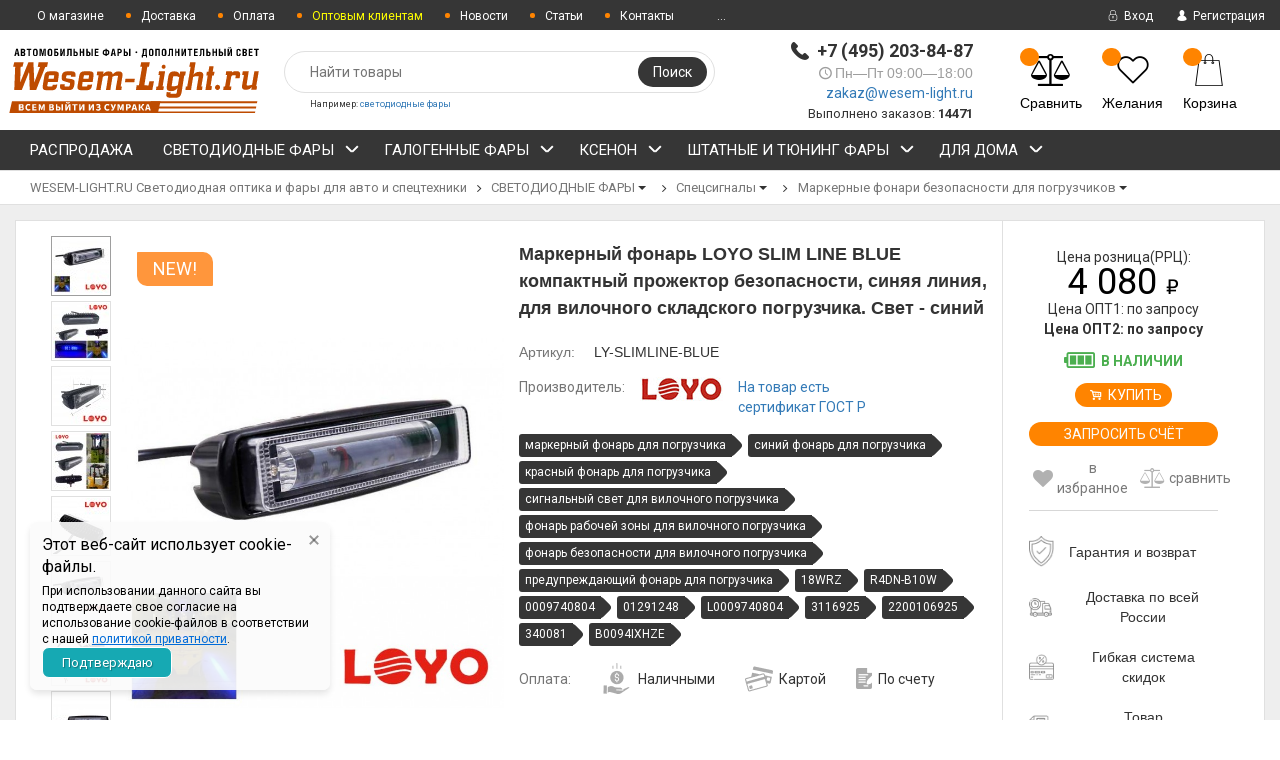

--- FILE ---
content_type: text/html; charset=utf-8
request_url: https://wesem-light.ru/loyo-slimline-blue-markernyy-fonar-kompaktnyy-prozhektor-bezopasnosti-sinyaya-liniya-dlya-vilochnogo-skladskogo-pogruzchika-svet-sminiy_1/
body_size: 28876
content:




<!DOCTYPE html>
<html lang="ru">

<head>
    <meta name="google-site-verification" content="L93HsjKsALk3p_JwimlvDCXAKonNZjVjdyukTh-0rCM" />
    <meta http-equiv="Content-Type" content="text/html; charset=utf-8"/>
    <!-- <meta name="viewport" content="width=device-width, initial-scale=1" />-->
    <meta name="viewport" content="width=device-width, initial-scale=1.0">
    <title>Купить Маркерный фонарь LOYO SLIM LINE BLUE  компактный прожектор безопасности, синяя линия, для вилочного складского погрузчика. Свет - синий в Москве в интернет магазине | Wesem-light</title>
    <meta name="Keywords" content="маркерный фонарь, фонарь рабочей зоны, фонарь безопасности, сигнальный свет, для вилочного погрузчика, для склада, для складского погрузчика, TB1081C, TB1081L, UT-LW18BE" />
    <meta name="description" content='Маркерный фонарь LOYO SLIM LINE BLUE  компактный прожектор безопасности, синяя линия, для вилочного складского погрузчика. Свет - синий купить в интернет магазине за 4080 р с экспресс доставкой в любой регион России. Оплата и прием заказов онлайн. Звоните ☎: +7 (495) 203-84-87."' />
    <meta name="theme-color" content="#ff8400">

                <link rel="shortcut icon" href="/wa-data/public/site/themes/epika/img/favicon.png?v1549572186"/>
            <!-- rss -->
        <link rel="alternate" type="application/rss+xml" title="WESEM-LIGHT.RU Светодиодная оптика и фары" href="https://wesem-light.ru/articles/rss/">        
    <!--bootstrap -->
    <link href="/wa-data/public/site/themes/epika/assets/css/bootstrap.min.css?v1.3.5.275" rel="stylesheet" type="text/css"/>
    <!--epika styles -->
    <link href="/wa-data/public/site/themes/epika/assets/main/epica-site.css?v1.3.5.275" rel="stylesheet" type="text/css"/>
    <link href="/wa-data/public/site/themes/epika/epika.site.css?v1.3.5.275" rel="stylesheet" type="text/css"/>


    <link href="https://fonts.googleapis.com/css?family=Roboto+Condensed:700%7CRoboto:400,700&amp;subset=cyrillic" rel="stylesheet">
    <link href="/wa-content/font/ruble/arial/fontface.css" rel="stylesheet" type="text/css">    <link href="https://wesem-light.ru/wa-data/public/shop/plugins/prodtabs/_/css/tabs.css" rel="stylesheet">
<link href="/wa-apps/shop/plugins/revolutionslider/css/revolution/settings.css?1.2.0" rel="stylesheet">
<link href="/wa-apps/shop/plugins/revolutionslider/css/revolution/layers.css?1.2.0" rel="stylesheet">
<link href="/wa-apps/shop/plugins/revolutionslider/css/revolution/navigation.css?1.2.0" rel="stylesheet">
<link href="/wa-apps/shop/plugins/revolutionslider/css/revolution/tooltip.css?1.2.0" rel="stylesheet">
 
    <link href="/wa-data/public/site/themes/epika/assets/css/remodal.css?v1.3.5.275" rel="stylesheet" type="text/css"/>
    <link href="/wa-data/public/site/themes/epika/assets/css/remodal-default-theme.css?v1.3.5.275" rel="stylesheet" type="text/css"/>
    <link href="/wa-data/public/site/themes/epika/assets/css/navi.css?v1.3.5.275" rel="stylesheet" type="text/css"/>
    <link href="/wa-data/public/site/themes/epika/assets/css/icons.css?v1.3.5.275" rel="stylesheet" type="text/css"/>
    <link href="/wa-data/public/site/themes/epika/assets/css/animate.css?v1.3.5.275" rel="stylesheet" type="text/css"/>
    <!--<script type="text/javascript" src="https://ajax.googleapis.com/ajax/libs/jquery/1.11.1/jquery.js"></script>-->
    <script type="text/javascript" src="/wa-content/js/jquery/jquery-1.11.1.min.js?v1.3.5.275" ></script>
    <script type="text/javascript" src="/wa-content/js/jquery/jquery-migrate-1.2.1.min.js?v1.3.5.275" ></script>
    <script src="https://wesem-light.ru/wa-data/public/shop/plugins/prodtabs/_/js/jquery.tabs.js"></script>
<script src="/wa-apps/shop/plugins/revolutionslider/js/revolution/jquery.themepunch.tools.min.js?1.2.0"></script>
<script src="/wa-apps/shop/plugins/revolutionslider/js/revolution/jquery.themepunch.revolution.min.js?1.2.0"></script>
<script src="/wa-apps/shop/plugins/revolutionslider/js/revolution/extensions/revolution.extension.carousel.min.js?1.2.0"></script>
<script src="/wa-apps/shop/plugins/revolutionslider/js/revolution/extensions/revolution.extension.parallax.min.js?1.2.0"></script>
 
    <link rel="stylesheet" href="https://wesem-light.ru/wa-apps/multiform/css/frontend.min.css?v=4.1.1"><script src="https://wesem-light.ru/wa-apps/multiform/js/frontend.min.js?v=4.1.1"></script>
        <!-- shop app css -->
<link href="/wa-data/public/site/themes/epika/assets/main/reviews.css?v1.3.5.275" rel="stylesheet" />
<link href="/wa-data/public/shop/themes/epika/assets/sb/jquery.mCustomScrollbar.min.css?v1.3.5.275" rel="stylesheet" />
<script type="text/javascript" src="/wa-apps/shop/js/lazy.load.js?v11.6.0.1130"></script>
<script type="text/javascript" src="/wa-data/public/shop/themes/epika/assets/sb/jquery.mCustomScrollbar.concat.min.js?v11.6.0.1130"></script>

<script type="text/javascript" src="/wa-content/js/jquery-plugins/jquery.retina.min.js?v3.8.4"></script>
<script type="text/javascript">$(window).load(function() {
    /*
    if($('.promo img').length > 0) $('.promo img').retina({ force_original_dimensions: false });
    if($('.product-list img').length > 0) $('.product-list img').retina();
    if($('.product-info img').length > 0) $('.product-info img').retina();
    if($('.cart img').length > 0) $('.cart img').retina();
    if($('.bestsellers img').length > 0) $('.bestsellers img').retina();
    */
});
</script>

<script>
    $(document).ready(function() {
        $('#product-description span, .desc, .hint').css({'font-size': '14px', 'font-family': 'Helvetica'});
        //$('.related span').css({'font-size': '18px', 'font-family': 'Helvetica'});
    });
</script>


<!-- plugin hook: 'frontend_head' -->

 <script>
                $(function() { $.backtopSet = {"status":"1","bg":"#FF9800","bg2":"#FF9800","border_color":"#FF9800","border_size":"2","border_radius":"10","button_width":"50","button_height":"50","opacity":"0.8","text_size":"16","text":"\u25b2","link_color":"#ffffff","link_hover":"#363636","position_ver":"b","position_hor":"r","pos_ver":"50","pos_hor":"50","update_time":"1"}});</script>
                <script src='/wa-apps/shop/plugins/backtop/js/BackTop.js'></script>
                <link rel='stylesheet' href='/wa-apps/shop/plugins/backtop/css/BackTop.css'>    <script src="/wa-content/js/jquery-plugins/jquery.cookie.js" defer></script>
<script src="/wa-apps/shop/plugins/ecommerce/assets/frontend.bundle.js?v=2.10.0" defer></script>
<script>
	(function () {
        var init_deferred = window.ecommerce_plugin_init_deferred = window.ecommerce_plugin_init_deferred || jQuery.Deferred();

		var load_deferred = window.ecommerce_plugin_load_deferred = window.ecommerce_plugin_load_deferred || jQuery.Deferred();
		var plugin_instance_init = jQuery.Deferred();

					plugin_instance_init.then(function () {
				init_deferred.resolve();
			});
		
		$(function () {
			load_deferred.then(function() {
				var ecommerce_state = {"cart_items":[],"is_admin_page":false,"currency":"RUB","cart_add_url":"\/cart\/add\/","cart_save_url":"\/cart\/save\/","cart_delete_url":"\/cart\/delete\/","order_cart_save_url":"\/order\/cart\/save\/","ecommerce_prepare_sku_detail_url":"\/ecommerce_prepare_data\/sku_detail\/","ecommerce_prepare_add_to_cart_url":"\/ecommerce_prepare_data\/add_to_cart\/","ecommerce_prepare_remove_from_cart_url":"\/ecommerce_prepare_data\/remove_from_cart\/","ecommerce_prepare_change_cart_url":"\/ecommerce_prepare_data\/change_cart\/","ecommerce_prepare_products_list":"\/ecommerce_prepare_data\/products_list\/","yandex_purchase_log_url":"\/ecommerce_datalog\/yandex_purchase\/","plugin_config":{"is_plugin_enabled":true,"is_yandex_data_sending_enabled":true,"is_yandex_data_log_enabled":false,"yandex_counter_id":"","yandex_view_product_goal_id":"","yandex_new_order_goal_id":"893671","is_dynamic_mytarget_remarketing_enabled":false,"is_mytarget_enabled":false,"mytarget_counter_id":"","mytarget_feed_id":"","mytarget_format_id":"MYTARGET_PRODUCT_ID"}};

				window.initEcommercePlugin(ecommerce_state);

				plugin_instance_init.resolve();

                var ecommerce_plugin = window.getEcommercePluginInstance();

                if (ecommerce_plugin._mytarget_ecommerce) {
                    if (window.location.pathname == '/') {
                        ecommerce_plugin._mytarget_ecommerce.setPageType('home');
                        ecommerce_plugin._mytarget_ecommerce.includeMytargetDynamicRemarketing();
                    }
                }
			});
		});
	})();
</script><link rel='stylesheet' href='/wa-data/public/shop/plugins/itemsets/css/itemsetsFrontend.css'>
                <style type='text/css'>
                    i.itemsets-pl.loader { background: url(/wa-apps/shop/plugins/itemsets/img/loader.gif) no-repeat; width: 43px; height: 11px; display: inline-block; }
                </style>
                <script type='text/javascript' src='/wa-apps/shop/plugins/itemsets/js/itemsetsFrontend.js'></script>
                <script type='text/javascript' src='/wa-apps/shop/plugins/itemsets/js/itemsetsFrontendLocaleOriginal.js'></script>
                <script type='text/javascript'>
                    (function($) { 
                        $(function() {
                            $.itemsetsFrontend.init();
                        });
                    })(jQuery);
                </script>
	
<script>
  (function(i,s,o,g,r,a,m){i['GoogleAnalyticsObject']=r;i[r]=i[r]||function(){
  (i[r].q=i[r].q||[]).push(arguments)},i[r].l=1*new Date();a=s.createElement(o),
  m=s.getElementsByTagName(o)[0];a.async=1;a.src=g;m.parentNode.insertBefore(a,m)
  })(window,document,'script','//www.google-analytics.com/analytics.js','ga');

  ga('create', 'UA-57683853-1', 'auto');
  ga('send', 'pageview');

</script>

	


<!-- Yandex.Metrika counter --> <script type="text/javascript" > (function(m,e,t,r,i,k,a){m[i]=m[i]||function(){(m[i].a=m[i].a||[]).push(arguments)}; m[i].l=1*new Date();k=e.createElement(t),a=e.getElementsByTagName(t)[0],k.async=1,k.src=r,a.parentNode.insertBefore(k,a)}) (window, document, "script", "https://mc.yandex.ru/metrika/tag.js", "ym"); ym(4776706, "init", { clickmap:true, trackLinks:true, accurateTrackBounce:true, webvisor:true, trackHash:true, ecommerce:"dataLayer" }); </script><!-- /Yandex.Metrika counter -->



<script type="text/javascript">!function(){var t=document.createElement("script");t.type="text/javascript",t.async=!0,t.src="https://vk.com/js/api/openapi.js?161",t.onload=function(){VK.Retargeting.Init("VK-RTRG-382068-ahbJ6"),VK.Retargeting.Hit()},document.head.appendChild(t)}();</script>


    <link href="https://cdnjs.cloudflare.com/ajax/libs/lightbox2/2.11.1/css/lightbox.min.css" rel="stylesheet" type="text/css"/>
    <script type="text/javascript" src="https://cdnjs.cloudflare.com/ajax/libs/lightbox2/2.11.1/js/lightbox.js" ></script>
    
    <meta property="og:type" content="website">
<meta property="og:title" content="Маркерный фонарь LOYO SLIM LINE BLUE  компактный прожектор безопасности, синяя линия, для вилочного складского погрузчика. Свет - синий">
<meta property="og:description" content="Красный маркерный фонарь для вилочного погрузчика. Светит линией. В наличии на складе в Москве. Быстрая доставка через ТК в любой регион России.">
<meta property="og:image" content="https://wesem-light.ru/wa-data/public/shop/products/39/25/22539/images/20862/20862.750x0.jpg">
<meta property="og:url" content="https://wesem-light.ru/loyo-slimline-blue-markernyy-fonar-kompaktnyy-prozhektor-bezopasnosti-sinyaya-liniya-dlya-vilochnogo-skladskogo-pogruzchika-svet-sminiy_1/">
<meta property="product:price:amount" content="4080">
<meta property="product:price:currency" content="RUB">
<link rel="icon" href="/favicon.ico" type="image/x-icon" /> 

    <!--[if lt IE 7]>
    <script src="https://ie7-js.googlecode.com/svn/version/2.1(beta4)/IE7.js?v1.3.5.275" 1></script>
    <![endif]-->


    <!--[if lt IE 9]>
    <script>
        document.createElement('header');
        document.createElement('nav');
        document.createElement('section');
        document.createElement('article');
        document.createElement('aside');
        document.createElement('footer');
        document.createElement('figure');
        document.createElement('hgroup');
        document.createElement('menu');
    </script>
    <![endif]-->
    <!--[if lt IE 8]>
    <script src="https://ie7-js.googlecode.com/svn/version/2.1(beta4)/IE8.js?v1.3.5.275"></script>
    <![endif]-->

        <style>
        .multiform-body{
            padding: 0px !important;
        }
        .multiform-popup-link {
            color: #337ab7;
            text-decoration: underline;
        }
        
        .contact .multiform-popup-link {
            color: #FFF !important;
        }
        .callback-input {
            padding: 5px 10px !important;;
            font-size: 14px !important;;
        }
        .multiform-wrap.default-theme{
            max-width: 500px !important;
        }
        .default-theme .multiform-gap-field{
            padding: 0px !important;
        }
        
        .default-theme .mf-button {
            padding: 10px !important;
            color: #FFF !important;
        }
        .epika .wide_horizontal_menu .cd-dropdown-content > .selected > a { color:white; }
        .epika header .top-line { background: #363636;}
        .epika .shop-controls.fixed-pos { background-color:#363636;}
        .epika header .search-wrapper button { background: #363636;}
        .epika header .top-line .pages li a:after { background-color:#ff8400;}
        .epika .navigation { background-color:#363636;}
        .epika .navigation .cd-dropdown-trigger { background-color:#ff8400;}
        .epika footer { border-top: 4px solid #ff8400;}
        .epika header .shop-controls li .badge { background-color:#ff8400;}
        .epika footer { background-color: #363636}
        .epika footer .widget ul.inline li.selected a { background-color: #ff8400;}
        .epika .button { background-color:#ff8400;}
        .epika .lazyloading-paging .menu-h li.loaded a, .lazyloading-paging .menu-h li.selected a { background:#ff8400; border-color:#ff8400}
        .epika .flexMenu-popup { background-color: #363636;}
        .epika .cd-dropdown.dropdown-is-active { border-bottom-color: #ff8400}
        .epika .dropdown-menu:before { border-color: transparent transparent #363636 transparent;}

        .epika header .fly-in-cart .fl-cart-title,
        .epika .cart-body #apply-coupon-code button,
        .scrollbar .handle,
        .ui-slider-horizontal .ui-slider-handle,
        .cd-dropdown-content > .has-children > a.is-active::before, .cd-dropdown-content > .has-children > a.is-active::after
        { background:#ff8400}

        .epika .ui-slider-horizontal .ui-slider-handle:active,
        .epika .cart-form .options .option.selected
        {
        border-color: #ff8400
        }

        @media only screen and (min-width: 1024px) {
            nav .cd-dropdown-content > li.selected > a {
               background:#ff8400;
            }
            .wide_horizontal_menu .flexMenu-viewMore .flexMenu-popup a:hover, .wide_horizontal_menu .cd-dropdown-content > li > a:hover {
                background:#ff8400 !important;
            }
            .wide_horizontal_menu .flexMenu-viewMore > a {
                    background:#ff8400 !important;
                }
            }


        .epika .dropdown-menu,
        .epika .tags .tag,
        .epika .tags .tag:after
        { background-color:#363636;}

        @media only screen and (min-width: 320px) {
            .cd-dropdown { background-color:#363636;}
        }

        .epika .dropdown-menu li a:hover,
        .ui-slider-range,
        .epika footer .widget label.selected,
        .epika .cart-form .options .option.selected,
        .epika .tags .tag:hover,
        .epika .tags .tag:hover:after,
        .epika .controls button.add-to-cart-btn,
        .epika .cart-body h1,
        .epika .show-filter-button,
        .epika .cd-dropdown h2,
        .blog .sidebar .search-wrapper button, .site .sidebar .search-wrapper button, .photo .sidebar .search-wrapper button
        { background-color:#ff8400;}

        .epika header .fly-in-cart .fly-in-cart-item .item-name a .item-price,
        .epika header .fly-in-cart .fl-cart-in .total .t-discount,
        .epika .cart-body .cart-totals .t-discount,
        .epika .add2cart .price,
        .epika .tabpanel .nav-tabs li.active a,
        .epika .product-information section.related h2 span i, .epika .product-information section.related h2 span strong.add-to-cart-btn,
        .epika .breadcrumbs a:hover,
        .blog .content section.post h3 a,
        .epika .remodal .product-info .image-container .go-to-product
        { color:#ff8400}

        @media only screen and (min-width: 1024px) {
            .cd-dropdown { background-color:white; }
            .epika .wide_horizontal_menu .cd-dropdown-content > li > a, .epika .navigation ul.pages > li > a {
                /*color: ;*/
             }
            .epika .wide_horizontal_menu .cd-dropdown-content > li > a .more-cat:before, .epika .wide_horizontal_menu .cd-dropdown-content > li > a .more-cat:after {
                /*background: ;*/
            }
            .epika .wide_horizontal_menu .cd-dropdown-content > li.flexMenu-viewMore > a {
                color:white;
            }
            .epika .wide_horizontal_menu .cd-dropdown-content > li.selected > a .more-cat:before, .epika .wide_horizontal_menu .cd-dropdown-content > li.selected > a .more-cat:after, .epika .wide_horizontal_menu .cd-dropdown-content > li > a.is-active .more-cat:before, .epika .wide_horizontal_menu .cd-dropdown-content > li > a.is-active .more-cat:after {
                background: white;
            }
            .wide_horizontal_menu .cd-dropdown-content > .has-children > a.is-active { background-color:#ff8400;}
            .no-touch .cd-dropdown-content > li:not(.has-children) a:hover,
            .cd-dropdown-content .cd-dropdown-gallery .cd-dropdown-item,
            .cd-dropdown-content .cd-dropdown-icons .cd-dropdown-item,
            .cd-dropdown-content .cd-secondary-dropdown > li > a,
            .cd-dropdown-content .see-all a,
            .no-touch .cd-dropdown-content .cd-secondary-dropdown a:hover {
            color:#ff8400
        }
        .cd-dropdown-content > .has-children > a.is-active {
        box-shadow: inset 2px 0 0 #ff8400;
        color:#ff8400
        }
        }

                     .filter-param .group .item {
                 width: 100% !important;
             }
          
                         .epika footer { border-color: #FF5722 }          .epika footer h5 { color: #FF5722 }                  .epika footer .widget ul li a:hover, .epika footer .widget label:hover { color: #ffab02 } .epika footer .widget ul li.selected a:hover, .epika footer .widget label.selected:hover { color: white}                          body.epika { background-color: #FFFFFF }                
                         .catalog-item.outofstock img { filter: grayscale(100%); opacity: 0.7; }         .epika footer { padding-bottom: 60px} 
    </style>

</head>
<body class="epika googlefonts-plugin  "><section id="top"></section>
<noscript><div><img src="https://mc.yandex.ru/watch/4776706" style="position:absolute; left:-9999px;" alt="" /></div></noscript>
                                                                                               <div style="display:none" class="comparison-preview">
        <div class="wrap">
            <div class="container-fluid">
                <ul class="products">
                                        <li class="compare-control">
                        <div class="flex fl-center compare-button">
                            <div>
                                <a href="/compare/" class="bt-def white"><span>Сравнить</span></a>
                                <a href="#" class="bt-def white clear-compare"><span>Очистить</span></a>
                            </div>
                        </div>
                    </li>
                </ul>
            </div>
        </div>
    </div>

<header >
    <div class="top-line">
        <div class="container">
            <div class="row">
                <div class="e-space apps" style="text-align: left;">
                                        
                                        
                    <ul class="pages" style="display: initial;">
                                                
                        <!-- <menu_mobile> -->
                        <!--
                        <li class="menu_show"><a href="/o-magazine-wesem-light/">О магазине</a></li>
                        <li class="menu_show"><a href="/optovikam/"><span style="color: yellow;">Оптом</span></a></li>
                        <li class="menu_show"><a href="/reviews/">Отзывы</a></li>
                        <li class="menu_show"><a href="/kontakty/"><i class="icon-"></i>Контакты</a></li>
                        -->
                        <!-- </menu_mobile> -->
                        
                        <!-- <menu_pc> -->
                        <li class="menu_hide"><a href="/o-magazine-wesem-light/">О магазине</a></li>
                        <li class="menu_hide"><a href="/dostavka-i-oplata/"><i class="icon-"></i>Доставка</a></li>
                        <li class="menu_hide"><a href="/vyrianty-oplaty-zakazov/"><i class="icon-"></i>Оплата</a></li>
                        <li class="menu_hide"><a href="/optovikam/"><i class="icon-"></i><span style="color: yellow;">Оптовым клиентам</span></a></li>
                        <li class="menu_hide"><a href="/blog/"><i class="icon-"></i>Новости</a></li>
                        <li class="menu_hide"><a href="/stati/"><i class="icon-"></i>Статьи</a></li>
                        <li class="menu_hide"><a href="/kontakty/"><i class="icon-"></i>Контакты</a></li>
                        <li class="menu_hide"><a href="/reviews/"><i class="icon-blogicon"></i> Отзывы о магазине</a></li>
                        <li class="menu_hide"><a href="/o-magazine-wesem-light/politika-obrabotki-personalnykh-dannykh/"><i class="icon-"></i>Политика конфиденциальности</a></li>
                        <!-- </menu_pc> -->
                        
                    </ul>

                </div>

                <div class="e-space user-login">
                                            <!-- user auth -->
                        <ul class="auth">
                                                            <li><a class="login" href="/login/"><i class="icon-auth"></i> Вход</a></li>
                                <li><a class="login register" href="/signup/"><i class="icon-user"></i> Регистрация</a></li>
                                                    </ul>
                                    </div>
            </div>
        </div>
    </div>


    <div class="container"> <a id="link" href="#"></a>
        <div class="head-controller row">

                <div class="ep-logo show50">
                    <h2 class="logo">
                         <a href="/">                             <img src="/images/logo-wesem.svg" alt="WESEM-LIGHT.RU Светодиодная оптика и фары" id="logo">
                            <!--
                                                            WESEM-LIGHT.RU Светодиодная оптика и фары
                                                        -->
                         </a>                    </h2>
                </div>
                
                <div class="ep-contact show-mob">
                    <ul>
                        <li class="ep-phone"><i class="icon-phone"></i> <strong><a href="tel:+7(495)203-84-87" style="color: #333333;text-decoration: none;">+7 (495) 203-84-87</a></strong></li>
                        <li class="ep-worktime"><span class="hint"><i class="icon-clock"></i>Пн—Пт 09:00—18:00</span></li>                        <li></li>
                        <li></li>
                        <li><a href="mailto:zakaz@wesem-light.ru">zakaz@wesem-light.ru</a></li>
                        <li><span style="font-size: small;">Выполнено заказов: <b>14471</b></span></li>
                        
                    </ul>
                </div>

            
            
            <div class="ep-search">
                <form method="get" action="/search/" class="search search-form">
                    <div class="search-wrapper">
                        <input id="search" type="search" name="query" autocomplete="off"  placeholder="Найти товары">
                        <button type="submit">Поиск</button>
                        
                        <div class="autocomplete-container"></div>
                    </div>
                    <p id="hide">Например: <a href="/search/?query=светодиодные фары">светодиодные фары</a></p>
                </form>
                
            </div>
            <div class="ep-controls show50">
                <div class="row">
                   
                    <ul class="shop-controls style_1">
                                                    <li class="login"><a class="login" href="/login/"><i class="icon-user"></i> <span>Вход</span></a></li>
                                                                            <li id="compare-leash" class="compare ">
                                <a href="/compare/">
                                   
                                    <span class="badge"><strong class="count"><span style="visibility: hidden;">0</span></strong></span>
                                    <i class="icon-balance-scale"></i>
                                    <span class="desc">Сравнить</span>
                                </a>
                            </li>
                                                                            <li id="ft_favorites" class="wishlist">
                                <a href="/search/?get=epikafavorites">
                                    <span class="badge"><strong class="count"><span style="visibility: hidden;">0</span></strong></span>
                                    <i class="icon-heart"></i>
                                    <span class="desc">Желания</span>
                                </a>
                            </li>
                                                
                        <li id="cart" class="cart ">
                            <a href="#" data-href="/cart/">
                                <span class="badge cart_count"><strong class="count"><span style="visibility: hidden;">0</span></strong></span>
                                <i class="icon-shopicon"></i>
                                <strong class="cart-total" style="font-size: 0;">0 <span class="ruble">₽</span></strong>
                                <span class="desc">Корзина</span>
                                <div class="fly-in-mini-cart" style="display: none">
                                    <div class="fly-in-cart">
                                    </div>
                                </div>
                            </a>
                        </li>
                                                <li class="phone-call">
                            <a href="#top">
                                <i class="icon-angle-up"></i>
                                <span class="desc">Вверх</span>
                            </a>
                        </li>
                    </ul>
                </div>
            </div>
            
        </div>
        </div>
        <section class="navigation ">
            <h2 style="display: none">Навигация</h2>
            <div class="container">
                <div class="row">
                    <div class="col-lg-12">
                        <div class="cd-dropdown-wrapper wide_horizontal_menu">
<a class="cd-dropdown-trigger" href="#0">Каталог товаров</a>
<nav class="cd-dropdown">
    <h2>Каталог товаров</h2>
    <a href="#0" class="cd-close">Close</a>
    <ul class="cd-dropdown-content">

                        <li >
        <a href="/category/tovary-so-skidkoy/"> РАСПРОДАЖА </a>
                </li>
                        <li class="has-children " >
        <a href="/category/svyetodiodnyye-fary/"> СВЕТОДИОДНЫЕ ФАРЫ  <span class="more-cat"></span></a>
                <ul class="level-1 cd-dropdown-icons is-hidden">
            <li class="go-back"><a href="#0"><span>Назад</span></a></li>
            <li class="see-all"><a href="/category/svyetodiodnyye-fary/">Смотреть все</a></li>

                        
                                    <li>
                <a class="cd-dropdown-item" href="/category/svyetodiodnyye-fary/peredniy-golovnoy-svet/" style="background-image:url(/wa-data/public/shop/categories/1512/1512.png)">
                                        Фары головного света                                             <p></p>
                                    </a>
                <ul class="level-2 is-hidden">
                                                        </ul>
                                        <li>
                <a class="cd-dropdown-item" href="/category/svyetodiodnyye-fary/komplekty-far-s-provodkoy/" style="background-image:url(/wa-data/public/shop/categories/1511/1511.png)">
                                        Комплекты фар с проводкой                                             <p></p>
                                    </a>
                <ul class="level-2 is-hidden">
                                                        </ul>
                                        <li class="has-children" >
                <a class="cd-dropdown-item" href="/category/svyetodiodnyye-fary/spetssignaly/" style="background-image:url(/wa-data/public/shop/categories/1499/1499.png)">
                                        Спецсигналы  <span class="more-cat а1"></span>                                            <p></p>
                                    </a>
                <ul class="level-2 is-hidden">
                                                        </ul>
                                        <li class="has-children" >
                <a class="cd-dropdown-item" href="/category/svyetodiodnyye-fary/svetodiodnye-balki/" style="background-image:url(https://wesem-light.ru/wa-data/public/shop/categories/1482/1482.png)">
                                        Светодиодные балки  <span class="more-cat а1"></span>                                            <p></p>
                                    </a>
                <ul class="level-2 is-hidden">
                                                        </ul>
                                        <li>
                <a class="cd-dropdown-item" href="/category/svyetodiodnyye-fary/golovnye-fary-7-dyuymov/" style="background-image:url(/wa-data/public/shop/categories/1432/1432.png)">
                                        Передние фары 7&quot; дюймов                                             <p></p>
                                    </a>
                <ul class="level-2 is-hidden">
                                                        </ul>
                                        <li>
                <a class="cd-dropdown-item" href="/category/svyetodiodnyye-fary/siriya-loyo-work/" style="background-image:url(/wa-data/public/shop/categories/1417/1417.png)">
                                        Фары рабочего света WORK                                             <p></p>
                                    </a>
                <ul class="level-2 is-hidden">
                                                        </ul>
                                        <li>
                <a class="cd-dropdown-item" href="/category/svyetodiodnyye-fary/seriya-loyo-mini/" style="background-image:url(/wa-data/public/shop/categories/1418/1418.png)">
                                        Узкие и компактные фары серия MINI                                             <p></p>
                                    </a>
                <ul class="level-2 is-hidden">
                                                        </ul>
                                        <li>
                <a class="cd-dropdown-item" href="/category/svyetodiodnyye-fary/seriya-loyo-universal-hi/" style="background-image:url(/wa-data/public/shop/categories/1425/1425.png)">
                                        Дальний свет UNIVERSAL HI                                             <p></p>
                                    </a>
                <ul class="level-2 is-hidden">
                                                        </ul>
                                        <li>
                <a class="cd-dropdown-item" href="/category/svyetodiodnyye-fary/aksyessuary-dlya-far/" style="background-image:url(/wa-data/public/shop/categories/1451/1451.png)">
                                        Аксессуары для фар                                             <p></p>
                                    </a>
                <ul class="level-2 is-hidden">
                                                        </ul>
                                        <li>
                <a class="cd-dropdown-item" href="/category/svyetodiodnyye-fary/fary-na-kryshu/" style="background-image:url(/wa-data/public/shop/categories/1453/1453.png)">
                                        Фары на крышу внедорожника                                             <p></p>
                                    </a>
                <ul class="level-2 is-hidden">
                                                        </ul>
                                        <li>
                <a class="cd-dropdown-item" href="/category/svyetodiodnyye-fary/svet-dlya-avtokempera/" style="background-image:url(/wa-data/public/shop/categories/1493/1493.png)">
                                        Свет для автокемпера                                             <p></p>
                                    </a>
                <ul class="level-2 is-hidden">
                                                        </ul>
                                        <li>
                <a class="cd-dropdown-item" href="/category/svyetodiodnyye-fary/svet-dlya-ekspeditsionnika/" style="background-image:url(/wa-data/public/shop/categories/1492/1492.png)">
                                        Свет для экспедиционника                                             <p></p>
                                    </a>
                <ul class="level-2 is-hidden">
                                                        </ul>
                                        <li class="has-children" >
                <a class="cd-dropdown-item" href="/category/svyetodiodnyye-fary/fary-dlya-gruzovikov/" style="background-image:url(/wa-data/public/shop/categories/1449/1449.png)">
                                        Фары для грузовиков  <span class="more-cat а1"></span>                                            <p></p>
                                    </a>
                <ul class="level-2 is-hidden">
                                                        </ul>
                                        <li class="has-children" >
                <a class="cd-dropdown-item" href="/category/svyetodiodnyye-fary/fary-dlya-vnyedorozhnikov/" style="background-image:url(/wa-data/public/shop/categories/1448/1448.png)">
                                        Фары для внедорожников  <span class="more-cat а1"></span>                                            <p></p>
                                    </a>
                <ul class="level-2 is-hidden">
                                                        </ul>
                                        <li>
                <a class="cd-dropdown-item" href="/category/svyetodiodnyye-fary/fary-dlya-lodok-i-katerov/" style="background-image:url(/wa-data/public/shop/categories/1474/1474.png)">
                                        Фары для лодок и катеров                                             <p></p>
                                    </a>
                <ul class="level-2 is-hidden">
                                                        </ul>
                                        <li>
                <a class="cd-dropdown-item" href="/category/svyetodiodnyye-fary/fary-dlya-mototsikla/" style="background-image:url(/wa-data/public/shop/categories/1514/1514.96.jpg?v=1568704643)">
                                        Фары для мотоцикла                                             <p></p>
                                    </a>
                <ul class="level-2 is-hidden">
                                                        </ul>
                                        <li class="has-children" >
                <a class="cd-dropdown-item" href="/category/svyetodiodnyye-fary/fary-dlya-kvadrotsikla/" style="background-image:url(/wa-data/public/shop/categories/1431/1431.png)">
                                        Фары для квадроцикла  <span class="more-cat а1"></span>                                            <p></p>
                                    </a>
                <ul class="level-2 is-hidden">
                                                        </ul>
                                        <li>
                <a class="cd-dropdown-item" href="/category/svyetodiodnyye-fary/fary-dlya-selkhoztekhniki/" style="background-image:url(/wa-data/public/shop/categories/1476/1476.png)">
                                        Фары для сельхозтехники                                             <p></p>
                                    </a>
                <ul class="level-2 is-hidden">
                                                        </ul>
                                        <li>
                <a class="cd-dropdown-item" href="/category/svyetodiodnyye-fary/fary-dlya-stroitelnoy-tekhniki/" style="background-image:url(/wa-data/public/shop/categories/1475/1475.png)">
                                        Фары для строительной техники                                             <p></p>
                                    </a>
                <ul class="level-2 is-hidden">
                                                        </ul>
                                        <li class="has-children" >
                <a class="cd-dropdown-item" href="/category/svyetodiodnyye-fary/po-tipu-transporta/fary-dlya-spyetstyekhniki/pogruzchik/" style="background-image:url(/wa-data/public/shop/categories/1480/1480.png)">
                                        Фары для погрузчика  <span class="more-cat а1"></span>                                            <p></p>
                                    </a>
                <ul class="level-2 is-hidden">
                                                        </ul>
                                        <li>
                <a class="cd-dropdown-item" href="/category/svyetodiodnyye-fary/traktor/" style="background-image:url(/wa-data/public/shop/categories/1481/1481.png)">
                                        Фары для трактора                                             <p></p>
                                    </a>
                <ul class="level-2 is-hidden">
                                                        </ul>
                                        <li class="has-children" >
                <a class="cd-dropdown-item" href="/category/svyetodiodnyye-fary/fary-dlya-spyetstyekhniki/" style="background-image:url(/wa-data/public/shop/categories/1450/1450.png)">
                                        Фары для спецтехники  <span class="more-cat а1"></span>                                            <p></p>
                                    </a>
                <ul class="level-2 is-hidden">
                                                        </ul>
                                        <li>
                <a class="cd-dropdown-item" href="/category/svyetodiodnyye-fary/drugie-proizvoditeli/" style="background-image:url(/wa-data/public/shop/categories/1509/1509.png)">
                                        Другие производители                                             <p></p>
                                    </a>
                <ul class="level-2 is-hidden">
                                                        </ul>
                            </ul>
                    </li>
                        <li class="has-children " >
        <a href="/category/dopolnitelnyj-svet/"> ГАЛОГЕННЫЕ ФАРЫ  <span class="more-cat"></span></a>
                <ul class="level-1 cd-dropdown-icons is-hidden">
            <li class="go-back"><a href="#0"><span>Назад</span></a></li>
            <li class="see-all"><a href="/category/dopolnitelnyj-svet/">Смотреть все</a></li>

                        
                                    <li>
                <a class="cd-dropdown-item" href="/category/dopolnitelnyj-svet/golovnoj-svet/" style="background-image:url(/wa-data/public/shop/categories/80/80.96.png)">
                                        Головной свет (ближний/дальний)                                             <p></p>
                                    </a>
                <ul class="level-2 is-hidden">
                                                        </ul>
                                        <li>
                <a class="cd-dropdown-item" href="/category/dopolnitelnyj-svet/dalnij-svet/" style="background-image:url(/wa-data/public/shop/categories/78/78.96.png)">
                                        Дальний свет                                             <p></p>
                                    </a>
                <ul class="level-2 is-hidden">
                                                        </ul>
                                        <li class="has-children" >
                <a class="cd-dropdown-item" href="/category/dopolnitelnyj-svet/protivotumannyj-svet/" style="background-image:url(https://wesem-light.ru/wa-data/public/shop/categories/81/81.96.png)">
                                        Противотуманные фары  <span class="more-cat а1"></span>                                            <p></p>
                                    </a>
                <ul class="level-2 is-hidden">
                                                        </ul>
                                        <li class="has-children" >
                <a class="cd-dropdown-item" href="/category/dopolnitelnyj-svet/rabochij-svet/" style="background-image:url(/wa-data/public/shop/categories/79/79.96.png)">
                                        Рабочий свет  <span class="more-cat а1"></span>                                            <p></p>
                                    </a>
                <ul class="level-2 is-hidden">
                                                        </ul>
                                        <li>
                <a class="cd-dropdown-item" href="/category/dopolnitelnyj-svet/aksessuary-dlja-wesem/" style="background-image:url(/wa-data/public/shop/categories/82/82.96.png)">
                                        Аксессуары для Wesem(автолампы)                                             <p></p>
                                    </a>
                <ul class="level-2 is-hidden">
                                                        </ul>
                                        <li class="has-children" >
                <a class="cd-dropdown-item" href="/category/dopolnitelnyj-svet/dopolnitelnyj-svet-dlja-atv/" style="background-image:url(/wa-data/public/shop/categories/85/85.96.png)">
                                        Фары для ATV  <span class="more-cat а1"></span>                                            <p></p>
                                    </a>
                <ul class="level-2 is-hidden">
                                                        </ul>
                                        <li>
                <a class="cd-dropdown-item" href="/category/dopolnitelnyj-svet/hromirovannye-fary/" style="background-image:url(/wa-data/public/shop/categories/583/583.96.png)">
                                        Хромированные фары                                             <p></p>
                                    </a>
                <ul class="level-2 is-hidden">
                                                        </ul>
                                        <li>
                <a class="cd-dropdown-item" href="/category/dopolnitelnyj-svet/zheltye-fary/" style="background-image:url(/wa-data/public/shop/categories/581/581.96.png)">
                                        Желтые фары                                             <p></p>
                                    </a>
                <ul class="level-2 is-hidden">
                                                        </ul>
                            </ul>
                    </li>
                        <li class="has-children " >
        <a href="/category/ksenon/"> КСЕНОН  <span class="more-cat"></span></a>
                <ul class="level-1 cd-dropdown-icons is-hidden">
            <li class="go-back"><a href="#0"><span>Назад</span></a></li>
            <li class="see-all"><a href="/category/ksenon/">Смотреть все</a></li>

                        
                                    <li>
                <a class="cd-dropdown-item" href="/category/ksenon/dopolnityelnyye-fary-ksyenon/" style="background-image:url(/wa-data/public/shop/categories/1426/1426.png)">
                                        Ксеноновые фары и фонари                                             <p></p>
                                    </a>
                <ul class="level-2 is-hidden">
                                                        </ul>
                                        <li>
                <a class="cd-dropdown-item" href="/category/ksenon/biksenonovye-linzy/" style="background-image:url(/wa-data/public/shop/categories/584/584.png)">
                                        Биксеноновые линзы                                             <p></p>
                                    </a>
                <ul class="level-2 is-hidden">
                                                        </ul>
                                        <li>
                <a class="cd-dropdown-item" href="/category/ksenon/bloki-rozzhiga/" style="background-image:url(/wa-data/public/shop/categories/585/585.png)">
                                        Блоки розжига                                             <p></p>
                                    </a>
                <ul class="level-2 is-hidden">
                                                        </ul>
                                        <li>
                <a class="cd-dropdown-item" href="/category/ksenon/ksenonovye-lampy/" style="background-image:url(/wa-data/public/shop/categories/586/586.png)">
                                        Ксеноновые лампы                                             <p></p>
                                    </a>
                <ul class="level-2 is-hidden">
                                                        </ul>
                            </ul>
                    </li>
                        <li class="has-children " >
        <a href="/category/shtatnye-i-tyuning-fary/"> ШТАТНЫЕ И ТЮНИНГ ФАРЫ  <span class="more-cat"></span></a>
                <ul class="level-1 cd-dropdown-icons is-hidden">
            <li class="go-back"><a href="#0"><span>Назад</span></a></li>
            <li class="see-all"><a href="/category/shtatnye-i-tyuning-fary/">Смотреть все</a></li>

                        
                                    <li class="has-children" >
                <a class="cd-dropdown-item" href="/category/shtatnye-i-tyuning-fary/shtatnye-fary-dlja-vnedorozhnikov/" style="background-image:url(/wa-data/public/shop/categories/569/569.png)">
                                        ФАРЫ ДЛЯ ВНЕДОРОЖНИКОВ  <span class="more-cat а1"></span>                                            <p></p>
                                    </a>
                <ul class="level-2 is-hidden">
                                                        </ul>
                            </ul>
                    </li>
                        <li class="has-children " >
        <a href="/category/dlya-doma/"> ДЛЯ ДОМА  <span class="more-cat"></span></a>
                <ul class="level-1 cd-dropdown-icons is-hidden">
            <li class="go-back"><a href="#0"><span>Назад</span></a></li>
            <li class="see-all"><a href="/category/dlya-doma/">Смотреть все</a></li>

                        
                                    <li>
                <a class="cd-dropdown-item" href="/category/dlya-doma/avtonomnye-svetilniki/" style="background-image:url(/wa-data/public/shop/categories/1489/1489.png)">
                                        Автономные светильники                                             <p></p>
                                    </a>
                <ul class="level-2 is-hidden">
                                                        </ul>
                                        <li>
                <a class="cd-dropdown-item" href="/category/dlya-doma/nastolnye-lampy/" style="background-image:url(/wa-data/public/shop/categories/1445/1445.png)">
                                        Настольные лампы                                             <p></p>
                                    </a>
                <ul class="level-2 is-hidden">
                                                        </ul>
                                        <li>
                <a class="cd-dropdown-item" href="/category/dlya-doma/svetodiodnye-prozhektory-dlya-proizvodstva/" style="background-image:url(/wa-data/public/shop/categories/1443/1443.png)">
                                        Светодиодные прожекторы для производства                                             <p></p>
                                    </a>
                <ul class="level-2 is-hidden">
                                                        </ul>
                                        <li>
                <a class="cd-dropdown-item" href="/category/dlya-doma/svetodiodnye-fonari-dlya-pomeshcheniy/" style="background-image:url(/wa-data/public/shop/categories/1441/1441.png)">
                                        Светодиодные фонари для помещений                                             <p></p>
                                    </a>
                <ul class="level-2 is-hidden">
                                                        </ul>
                                        <li>
                <a class="cd-dropdown-item" href="/category/dlya-doma/ulichnye-svetodiodnye-fonari/" style="background-image:url(/wa-data/public/shop/categories/1440/1440.png)">
                                        Уличные светодиодные фонари                                             <p></p>
                                    </a>
                <ul class="level-2 is-hidden">
                                                        </ul>
                            </ul>
                    </li>
        
       

                
        
    </ul>
</nav>
</div>


                    </div>
                </div>
            </div>
        </section>
</header>




<main  >
<div class="container ">
    
    


    <!-- plugin hook: 'frontend_header' -->

<div id="BackTop"  >
    <a href="#"><span class="BackTopText" style="display: block;">&#9650;</span></a>
</div>

<div class="content" id="page-content">




    

<link href="/wa-data/public/shop/themes/epika/swipebox/css/swipebox.css" rel="stylesheet" type="text/css">
<script type="text/javascript" src="/wa-data/public/shop/themes/epika/swipebox/js/jquery.swipebox.js"></script>
<script type="text/javascript">
	var productID = 22539;
</script>

<div itemscope itemtype="http://schema.org/Product">
<div class="e-space">
    <!-- internal navigation breadcrumbs -->
    
<nav class="breadcrumbs">
        <a href="/">WESEM-LIGHT.RU Светодиодная оптика и фары для авто и спецтехники</a>  <i class="icon-angle-right"></i>
    
                                                        <a href="/category/svyetodiodnyye-fary/">СВЕТОДИОДНЫЕ ФАРЫ</a>
                
                                <div class="dropdown">
                    <button class="dropdown-toggle" type="button" data-toggle="dropdown"><span class="caret"></span></button>
                    <ul class="dropdown-menu animated fadeInUp">
                                                                            <li><a href="/category/tovary-so-skidkoy/">РАСПРОДАЖА</a></li>                                                                                                                                                                                                         <li><a href="/category/dopolnitelnyj-svet/">ГАЛОГЕННЫЕ ФАРЫ</a></li>                                                                                                    <li><a href="/category/ksenon/">КСЕНОН</a></li>                                                                                                    <li><a href="/category/shtatnye-i-tyuning-fary/">ШТАТНЫЕ И ТЮНИНГ ФАРЫ</a></li>                                                                                                    <li><a href="/category/dlya-doma/">ДЛЯ ДОМА</a></li>                                                                    </ul>
                </div>
                                <i class="icon-angle-right"></i>
                                                <a href="/category/svyetodiodnyye-fary/spetssignaly/">Спецсигналы</a>
                
                                <div class="dropdown">
                    <button class="dropdown-toggle" type="button" data-toggle="dropdown"><span class="caret"></span></button>
                    <ul class="dropdown-menu animated fadeInUp">
                                                                            <li><a href="/category/svyetodiodnyye-fary/peredniy-golovnoy-svet/">Фары головного света</a></li>                                                                                                    <li><a href="/category/svyetodiodnyye-fary/komplekty-far-s-provodkoy/">Комплекты фар с проводкой</a></li>                                                                                                                                                                                                         <li><a href="/category/svyetodiodnyye-fary/svetodiodnye-balki/">Светодиодные балки</a></li>                                                                                                    <li><a href="/category/svyetodiodnyye-fary/golovnye-fary-7-dyuymov/">Передние фары 7&quot; дюймов</a></li>                                                                                                    <li><a href="/category/svyetodiodnyye-fary/siriya-loyo-work/">Фары рабочего света WORK</a></li>                                                                                                    <li><a href="/category/svyetodiodnyye-fary/seriya-loyo-mini/">Узкие и компактные фары серия MINI</a></li>                                                                                                    <li><a href="/category/svyetodiodnyye-fary/seriya-loyo-universal-hi/">Дальний свет UNIVERSAL HI</a></li>                                                                                                    <li><a href="/category/svyetodiodnyye-fary/aksyessuary-dlya-far/">Аксессуары для фар</a></li>                                                                                                    <li><a href="/category/svyetodiodnyye-fary/fary-na-kryshu/">Фары на крышу внедорожника</a></li>                                                                                                    <li><a href="/category/svyetodiodnyye-fary/svet-dlya-avtokempera/">Свет для автокемпера</a></li>                                                                                                    <li><a href="/category/svyetodiodnyye-fary/svet-dlya-ekspeditsionnika/">Свет для экспедиционника</a></li>                                                                                                    <li><a href="/category/svyetodiodnyye-fary/fary-dlya-gruzovikov/">Фары для грузовиков</a></li>                                                                                                    <li><a href="/category/svyetodiodnyye-fary/fary-dlya-vnyedorozhnikov/">Фары для внедорожников</a></li>                                                                                                    <li><a href="/category/svyetodiodnyye-fary/fary-dlya-lodok-i-katerov/">Фары для лодок и катеров</a></li>                                                                                                    <li><a href="/category/svyetodiodnyye-fary/fary-dlya-mototsikla/">Фары для мотоцикла</a></li>                                                                                                    <li><a href="/category/svyetodiodnyye-fary/fary-dlya-kvadrotsikla/">Фары для квадроцикла</a></li>                                                                                                    <li><a href="/category/svyetodiodnyye-fary/fary-dlya-selkhoztekhniki/">Фары для сельхозтехники</a></li>                                                                                                    <li><a href="/category/svyetodiodnyye-fary/fary-dlya-stroitelnoy-tekhniki/">Фары для строительной техники</a></li>                                                                                                    <li><a href="/category/svyetodiodnyye-fary/po-tipu-transporta/fary-dlya-spyetstyekhniki/pogruzchik/">Фары для погрузчика</a></li>                                                                                                    <li><a href="/category/svyetodiodnyye-fary/traktor/">Фары для трактора</a></li>                                                                                                    <li><a href="/category/svyetodiodnyye-fary/fary-dlya-spyetstyekhniki/">Фары для спецтехники</a></li>                                                                                                    <li><a href="/category/svyetodiodnyye-fary/drugie-proizvoditeli/">Другие производители</a></li>                                                                    </ul>
                </div>
                                <i class="icon-angle-right"></i>
                                                <a href="/category/svyetodiodnyye-fary/spetssignaly/markernye-fonari-bezopasnosti-dlya-pogruzchikov/">Маркерные фонари безопасности для погрузчиков</a>
                
                                <div class="dropdown">
                    <button class="dropdown-toggle" type="button" data-toggle="dropdown"><span class="caret"></span></button>
                    <ul class="dropdown-menu animated fadeInUp">
                                                                            <li><a href="/category/svyetodiodnyye-fary/spetssignaly/zadnie-fonari/">Задние фонари для грузовика, прицепа, полуприцепа, спецтехники</a></li>                                                                                                                                                                         </ul>
                </div>
                                <i class="icon-angle-right"></i>
                        
    </nav>

</div>

<div class="row">
    <div class="e-space prd-sheet">
        <div class="product-info">
            <!-- image container -->
                        <div class="image-container">
                <figure class="product-gallery">
                                            <div class="more-images" id="product-gallery">
                            <div class="scroller">
                                                                                                            <div class="thumb image selected">
                                            <a id="product-image-20862" href="/wa-data/public/shop/products/39/25/22539/images/20862/20862.970.jpg" class="swipebox">
                                                <img alt="Маркерный фонарь LOYO SLIM LINE BLUE  компактный прожектор безопасности, синяя линия, для вилочного складского погрузчика. Свет - синий" title="Маркерный фонарь LOYO SLIM LINE BLUE  компактный прожектор безопасности, синяя линия, для вилочного складского погрузчика. Свет - синий" src="/wa-data/public/shop/products/39/25/22539/images/20862/20862.56.jpg">
                                            </a>
                                        </div>
                                                                                                                                                <div class="thumb image">
                                            <a id="product-image-20863" href="/wa-data/public/shop/products/39/25/22539/images/20863/20863.970.jpg" class="swipebox">
                                                <img alt="Маркерный фонарь LOYO SLIM LINE BLUE  компактный прожектор безопасности, синяя линия, для вилочного складского погрузчика. Свет - синий" title="Маркерный фонарь LOYO SLIM LINE BLUE  компактный прожектор безопасности, синяя линия, для вилочного складского погрузчика. Свет - синий" src="/wa-data/public/shop/products/39/25/22539/images/20863/20863.56.jpg">
                                            </a>
                                        </div>
                                                                                                                                                <div class="thumb image">
                                            <a id="product-image-20845" href="/wa-data/public/shop/products/39/25/22539/images/20845/20845.970.jpg" class="swipebox">
                                                <img alt="Маркерный фонарь LOYO SLIM LINE BLUE  компактный прожектор безопасности, синяя линия, для вилочного складского погрузчика. Свет - синий" title="LOYO SLIMLINE RED Маркерный фонарь компактный прожектор безопансости, красная линия, для вилочного складского погрузчика. Свет - красный" src="/wa-data/public/shop/products/39/25/22539/images/20845/20845.56.jpg">
                                            </a>
                                        </div>
                                                                                                                                                <div class="thumb image">
                                            <a id="product-image-20848" href="/wa-data/public/shop/products/39/25/22539/images/20848/20848.970.jpg" class="swipebox">
                                                <img alt="Маркерный фонарь LOYO SLIM LINE BLUE  компактный прожектор безопасности, синяя линия, для вилочного складского погрузчика. Свет - синий" title="LOYO SLIMLINE RED Маркерный фонарь компактный прожектор безопансости, красная линия, для вилочного складского погрузчика. Свет - красный" src="/wa-data/public/shop/products/39/25/22539/images/20848/20848.56.jpg">
                                            </a>
                                        </div>
                                                                                                                                                <div class="thumb image">
                                            <a id="product-image-20849" href="/wa-data/public/shop/products/39/25/22539/images/20849/20849.970.jpg" class="swipebox">
                                                <img alt="Маркерный фонарь LOYO SLIM LINE BLUE  компактный прожектор безопасности, синяя линия, для вилочного складского погрузчика. Свет - синий" title="LOYO SLIMLINE RED Маркерный фонарь компактный прожектор безопансости, красная линия, для вилочного складского погрузчика. Свет - красный" src="/wa-data/public/shop/products/39/25/22539/images/20849/20849.56.jpg">
                                            </a>
                                        </div>
                                                                                                                                                <div class="thumb image">
                                            <a id="product-image-20850" href="/wa-data/public/shop/products/39/25/22539/images/20850/20850.970.jpg" class="swipebox">
                                                <img alt="Маркерный фонарь LOYO SLIM LINE BLUE  компактный прожектор безопасности, синяя линия, для вилочного складского погрузчика. Свет - синий" title="LOYO SLIMLINE RED Маркерный фонарь компактный прожектор безопансости, красная линия, для вилочного складского погрузчика. Свет - красный" src="/wa-data/public/shop/products/39/25/22539/images/20850/20850.56.jpg">
                                            </a>
                                        </div>
                                                                                                                                                <div class="thumb image">
                                            <a id="product-image-20851" href="/wa-data/public/shop/products/39/25/22539/images/20851/20851.970.jpg" class="swipebox">
                                                <img alt="Маркерный фонарь LOYO SLIM LINE BLUE  компактный прожектор безопасности, синяя линия, для вилочного складского погрузчика. Свет - синий" title="LOYO SLIMLINE RED Маркерный фонарь компактный прожектор безопансости, красная линия, для вилочного складского погрузчика. Свет - красный" src="/wa-data/public/shop/products/39/25/22539/images/20851/20851.56.jpg">
                                            </a>
                                        </div>
                                                                                                                                                <div class="thumb image">
                                            <a id="product-image-20852" href="/wa-data/public/shop/products/39/25/22539/images/20852/20852.970.jpg" class="swipebox">
                                                <img alt="Маркерный фонарь LOYO SLIM LINE BLUE  компактный прожектор безопасности, синяя линия, для вилочного складского погрузчика. Свет - синий" title="LOYO SLIMLINE RED Маркерный фонарь компактный прожектор безопансости, красная линия, для вилочного складского погрузчика. Свет - красный" src="/wa-data/public/shop/products/39/25/22539/images/20852/20852.56.jpg">
                                            </a>
                                        </div>
                                                                                                                                                <div class="thumb image">
                                            <a id="product-image-21489" href="/wa-data/public/shop/products/39/25/22539/images/21489/21489.970.jpg" class="swipebox">
                                                <img alt="Маркерный фонарь LOYO SLIM LINE BLUE  компактный прожектор безопасности, синяя линия, для вилочного складского погрузчика. Свет - синий" title="Маркерный фонарь LOYO SLIM LINE BLUE  компактный прожектор безопасности, синяя линия, для вилочного складского погрузчика. Свет - синий" src="/wa-data/public/shop/products/39/25/22539/images/21489/21489.56.jpg">
                                            </a>
                                        </div>
                                                                                                                                                <div class="thumb image">
                                            <a id="product-image-21490" href="/wa-data/public/shop/products/39/25/22539/images/21490/21490.970.jpg" class="swipebox">
                                                <img alt="Маркерный фонарь LOYO SLIM LINE BLUE  компактный прожектор безопасности, синяя линия, для вилочного складского погрузчика. Свет - синий" title="Маркерный фонарь LOYO SLIM LINE BLUE  компактный прожектор безопасности, синяя линия, для вилочного складского погрузчика. Свет - синий" src="/wa-data/public/shop/products/39/25/22539/images/21490/21490.56.jpg">
                                            </a>
                                        </div>
                                                                                                                                                <div class="thumb image">
                                            <a id="product-image-21491" href="/wa-data/public/shop/products/39/25/22539/images/21491/21491.970.jpg" class="swipebox">
                                                <img alt="Маркерный фонарь LOYO SLIM LINE BLUE  компактный прожектор безопасности, синяя линия, для вилочного складского погрузчика. Свет - синий" title="Маркерный фонарь LOYO SLIM LINE BLUE  компактный прожектор безопасности, синяя линия, для вилочного складского погрузчика. Свет - синий" src="/wa-data/public/shop/products/39/25/22539/images/21491/21491.56.jpg">
                                            </a>
                                        </div>
                                                                    
                                                            </div>
                        </div>
                    
                                            <!-- main image -->
                        <div class="image lg-image" id="product-core-image">
                            <div class="badge-md">
                                <div class="badge new"><span>New!</span></div>
                            </div>
                                                        <a class="large-image-src" href="/wa-data/public/shop/products/39/25/22539/images/20862/20862.970.jpg">
                                <img itemprop="image" id="product-image" alt="Маркерный фонарь LOYO SLIM LINE BLUE  компактный прожектор безопасности, синяя линия, для вилочного складского погрузчика. Свет - синий" title="Маркерный фонарь LOYO SLIM LINE BLUE  компактный прожектор безопасности, синяя линия, для вилочного складского погрузчика. Свет - синий" src="/wa-data/public/shop/products/39/25/22539/images/20862/20862.700.jpg">
                            </a>
                            <div id="switching-image" style="display: none;"></div>
                        </div>
                    
                                    </figure>

                <a class="go-to-product" href="/loyo-slimline-blue-markernyy-fonar-kompaktnyy-prozhektor-bezopasnosti-sinyaya-liniya-dlya-vilochnogo-skladskogo-pogruzchika-svet-sminiy_1/"><i class="icon-link"></i> На страницу продукта</a>
            </div>
                                                                                                                            
            <div class="description-container">
              <div class="take-me-away instock">
                  <img itemprop="image" class="product-thumb-96-img" alt="Маркерный фонарь LOYO SLIM LINE BLUE  компактный прожектор безопасности, синяя линия, для вилочного складского погрузчика. Свет - синий" src="/wa-data/public/shop/products/39/25/22539/images/20862/20862.96x96.jpg" style="display: none;">

                  <h1 class="title" itemprop="name">Маркерный фонарь LOYO SLIM LINE BLUE  компактный прожектор безопасности, синяя линия, для вилочного складского погрузчика. Свет - синий</h1>

                                        <div class="line"></div>
                  
                  
                                      <span class="hint"><span class="gray">Артикул:</span> LY-SLIMLINE-BLUE</span>
                  
                  <div class="product-manufacture">
                                      <div class="name"><span class="gray">Производитель:</span></div>
                    <div class="img"><img src="/images/loyo-logo.jpg"></div>
                    <div class="sert"><a href="https://wesem-light.ru/o-magazine-wesem-light/sertifikaty/" target="_black">На товар есть сертификат ГОСТ Р</a></div>
                                                      </div>
                                        <p class="tags" id="product-tags">
                                                        <span class="tag">
                                  <a href="/tag/%D0%BC%D0%B0%D1%80%D0%BA%D0%B5%D1%80%D0%BD%D1%8B%D0%B9+%D1%84%D0%BE%D0%BD%D0%B0%D1%80%D1%8C+%D0%B4%D0%BB%D1%8F+%D0%BF%D0%BE%D0%B3%D1%80%D1%83%D0%B7%D1%87%D0%B8%D0%BA%D0%B0/">маркерный фонарь для погрузчика</a>
                              </span>
                                                        <span class="tag">
                                  <a href="/tag/%D1%81%D0%B8%D0%BD%D0%B8%D0%B9+%D1%84%D0%BE%D0%BD%D0%B0%D1%80%D1%8C+%D0%B4%D0%BB%D1%8F+%D0%BF%D0%BE%D0%B3%D1%80%D1%83%D0%B7%D1%87%D0%B8%D0%BA%D0%B0/">синий фонарь для погрузчика</a>
                              </span>
                                                        <span class="tag">
                                  <a href="/tag/%D0%BA%D1%80%D0%B0%D1%81%D0%BD%D1%8B%D0%B9+%D1%84%D0%BE%D0%BD%D0%B0%D1%80%D1%8C+%D0%B4%D0%BB%D1%8F+%D0%BF%D0%BE%D0%B3%D1%80%D1%83%D0%B7%D1%87%D0%B8%D0%BA%D0%B0/">красный фонарь для погрузчика</a>
                              </span>
                                                        <span class="tag">
                                  <a href="/tag/%D1%81%D0%B8%D0%B3%D0%BD%D0%B0%D0%BB%D1%8C%D0%BD%D1%8B%D0%B9+%D1%81%D0%B2%D0%B5%D1%82+%D0%B4%D0%BB%D1%8F+%D0%B2%D0%B8%D0%BB%D0%BE%D1%87%D0%BD%D0%BE%D0%B3%D0%BE+%D0%BF%D0%BE%D0%B3%D1%80%D1%83%D0%B7%D1%87%D0%B8%D0%BA%D0%B0/">сигнальный свет для вилочного погрузчика</a>
                              </span>
                                                        <span class="tag">
                                  <a href="/tag/%D1%84%D0%BE%D0%BD%D0%B0%D1%80%D1%8C+%D1%80%D0%B0%D0%B1%D0%BE%D1%87%D0%B5%D0%B9+%D0%B7%D0%BE%D0%BD%D1%8B+%D0%B4%D0%BB%D1%8F+%D0%B2%D0%B8%D0%BB%D0%BE%D1%87%D0%BD%D0%BE%D0%B3%D0%BE+%D0%BF%D0%BE%D0%B3%D1%80%D1%83%D0%B7%D1%87%D0%B8%D0%BA%D0%B0/">фонарь рабочей зоны для вилочного погрузчика</a>
                              </span>
                                                        <span class="tag">
                                  <a href="/tag/%D1%84%D0%BE%D0%BD%D0%B0%D1%80%D1%8C+%D0%B1%D0%B5%D0%B7%D0%BE%D0%BF%D0%B0%D1%81%D0%BD%D0%BE%D1%81%D1%82%D0%B8+%D0%B4%D0%BB%D1%8F+%D0%B2%D0%B8%D0%BB%D0%BE%D1%87%D0%BD%D0%BE%D0%B3%D0%BE+%D0%BF%D0%BE%D0%B3%D1%80%D1%83%D0%B7%D1%87%D0%B8%D0%BA%D0%B0/">фонарь безопасности для вилочного погрузчика</a>
                              </span>
                                                        <span class="tag">
                                  <a href="/tag/%D0%BF%D1%80%D0%B5%D0%B4%D1%83%D0%BF%D1%80%D0%B5%D0%B6%D0%B4%D0%B0%D1%8E%D1%89%D0%B8%D0%B9+%D1%84%D0%BE%D0%BD%D0%B0%D1%80%D1%8C+%D0%B4%D0%BB%D1%8F+%D0%BF%D0%BE%D0%B3%D1%80%D1%83%D0%B7%D1%87%D0%B8%D0%BA%D0%B0/">предупреждающий фонарь для погрузчика</a>
                              </span>
                                                        <span class="tag">
                                  <a href="/tag/18WRZ/">18WRZ</a>
                              </span>
                                                        <span class="tag">
                                  <a href="/tag/R4DN-B10W/">R4DN-B10W</a>
                              </span>
                                                        <span class="tag">
                                  <a href="/tag/0009740804/">0009740804</a>
                              </span>
                                                        <span class="tag">
                                  <a href="/tag/01291248/">01291248</a>
                              </span>
                                                        <span class="tag">
                                  <a href="/tag/L0009740804/">L0009740804</a>
                              </span>
                                                        <span class="tag">
                                  <a href="/tag/3116925/">3116925</a>
                              </span>
                                                        <span class="tag">
                                  <a href="/tag/2200106925/">2200106925</a>
                              </span>
                                                        <span class="tag">
                                  <a href="/tag/340081/">340081</a>
                              </span>
                                                        <span class="tag">
                                  <a href="/tag/B0094IXHZE/">B0094IXHZE</a>
                              </span>
                                                </p>
                                    <div class="product-payments">
                    <div class="gray title">Оплата:</div>
                    <div class="cash"><div class="icon"><img src="/images/icon-cash.png"></div><div class="title">Наличными</div></div>
                    <div class="card"><div class="icon"><img src="/images/icon-card.png"></div><div class="title">Картой</div></div>
                    <div class="bill"><div  class="icon"><img src="/images/icon-bill.png"></div><div class="title">По счету</div></div>
                  </div>

                  <div class="product-sidebar leadbox">
                      <div class="cart" id="cart-flyer">
                          
                      </div>
                      <!-- plugin hook: 'frontend_product.block_aux' -->
                      
                                                <div class="aux">
                                                        </div>
                                        </div>

                                </div>
            </div>
            <div class="cart-container ">
                <div class="take-me-away instock">

                    
                    
                    

<div class="product clearfix" data-id="22539" data-sku="17037">
<form class="cart-form" id="cart-form" method="post" action="/cart/add/">
        <div class="add2cart">
      <div class="inprice">
                    Цена розница(РРЦ):<br>
          <span data-price="4080.00" class="price nowrap">4 080 <span class="ruble">₽</span></span>
         <br>Цена ОПТ1: по запросу
         <br><b>Цена ОПТ2: по запросу</b>
      </div>
    </div>


	
    

    
        <!-- FLAT SKU LIST selling mode -->
                            
            <div itemprop="offers" itemscope itemtype="https://schema.org/Offer">
                                  <meta itemprop="price" content="4080">
                  <meta itemprop="priceCurrency" content="RUB">
                                  <link itemprop="availability" href="https://schema.org/InStock" />
                                <input name="sku_id" type="hidden" value="17037">
                            </div>
        
    
    <!-- stock info -->
            <div class="stocks">
            

                            <div  class="sku-17037-stock">
                                                                                <strong class="stock-high"><i class="icon-batteryfull instock stock-green"></i>В наличии</strong>
                            
                                    </div>
                                </div>
    
    <div class="purchase">

        




        <div >
			<div class="prices">
				<div>
                    
					<input type="hidden" name="product_id" value="22539">
          <button type="submit" class="add-to-cart-btn button"><i class="icon-basket-alt scart-ctr-basket" ></i><i class="icon-spin6 animate-spin  scart-ctr-spin" style="display: none"></i><i class="icon-ok-2 scart-ctr-suc" style="display: none"></i> <span>Купить</span></button>
                     <div class="add-to-cart-btn button" style="text-align:center;"><a href="mailto:zakaz@wesem-light.ru?subject=запрос счёта&Body=Укажите, пожалуйста, количество фар, а так же приложите реквизиты организации." target="_self" style="font-size:14px; text-decoration: none; color:#fafafa;">ЗАПРОСИТЬ СЧЁТ</a></div>
                    <div class="controll">

                                    <a data-product="22539" class="wishlist controls add-to-wish " href="javascript:void(0);"  title="В избранное"><i class="icon-heart-1"></i> <span>В избранное</span></a>
                                               <a data-product="22539" class="compare controls xs-hide " href="#" title="Сравнить"><i class="icon-balance-scale from-list"></i> <span>Сравнить</span></a>
                        </div>

          <div class="advantage">
            <div class="item">
              <div class="logo"><img src="/images/icon-guarantee.png"></div>
              <div class="desc">Гарантия и возврат</div>
            </div>

            <div class="item">
              <div class="logo"><img src="/images/icon-delivery.png"></div>
              <div class="desc">Доставка по всей России</div>
            </div>

            <div class="item">
              <div class="logo"><img src="/images/icon-sale.png"></div>
              <div class="desc">Гибкая система скидок</div>
            </div>

            <div class="item">
              <div class="logo"><img src="/images/icon-sert.png"></div>
              <div class="desc">Товар сертифицирован</div>
            </div>
          </div>

            <span class="added2cart" style="display: none;">Маркерный фонарь LOYO SLIM LINE BLUE  компактный прожектор безопасности, синяя линия, для вилочного складского погрузчика. Свет - синий теперь <a href="/cart/"><strong>в вашей корзине покупок</strong></a></span>
				</div>
			</div>
		</div>
		


        <!-- plugin hook: 'frontend_product.cart' -->
        
        <script src="https://yastatic.net/es5-shims/0.0.2/es5-shims.min.js"></script>
<script src="https://yastatic.net/share2/share.js" async></script>
<div class="ya-share2" data-services="vkontakte,twitter,odnoklassniki,lj,skype,telegram" data-image="https://wesem-light.ru/wa-data/public/shop/products/39/25/22539/images/20862/20862.750x0.jpg"  data-size="m" data-color-scheme="normal" data-copy="last"   data-shape="normal"  ></div><script>
	(function () {
		var init_deferred = window.ecommerce_plugin_init_deferred = window.ecommerce_plugin_init_deferred || jQuery.Deferred();

		init_deferred.then(function () {
			var ecommerce_plugin = window.getEcommercePluginInstance();

			var sku_id = "17037";
			var adwords_params = {"ecomm_prodid":"17037","ecomm_pagetype":"product","ecomm_totalvalue":4080,"ecomm_category":"\u0421\u0412\u0415\u0422\u041e\u0414\u0418\u041e\u0414\u041d\u042b\u0415 \u0424\u0410\u0420\u042b\/\u0421\u043f\u0435\u0446\u0441\u0438\u0433\u043d\u0430\u043b\u044b\/\u041c\u0430\u0440\u043a\u0435\u0440\u043d\u044b\u0435 \u0444\u043e\u043d\u0430\u0440\u0438 \u0431\u0435\u0437\u043e\u043f\u0430\u0441\u043d\u043e\u0441\u0442\u0438 \u0434\u043b\u044f \u043f\u043e\u0433\u0440\u0443\u0437\u0447\u0438\u043a\u043e\u0432"};
			var yandex_test_purchase = null;
            var mytarget_params = {"product_id":"22539","pagetype":"product","totalvalue":4080,"list":""};

			ecommerce_plugin.setAdwordsParams(adwords_params);

			ecommerce_plugin.skuDetail(sku_id);
            ecommerce_plugin.yandexViewProductReachGoal();


			if (ecommerce_plugin._yandex_ecommerce && yandex_test_purchase) {
				ecommerce_plugin._yandex_ecommerce._pushEcommerce(yandex_test_purchase);
			}

            if (ecommerce_plugin._mytarget_ecommerce) {
                ecommerce_plugin._mytarget_ecommerce.setParams(mytarget_params);
                ecommerce_plugin._mytarget_ecommerce.includeMytargetDynamicRemarketing();
            }
		});
	})();
</script>    </div>

    </form>
</div>
<script>
    $(document).ready(function() {
        //$.getScript("/wa-data/public/shop/themes/epika/js/product.js?v1.3.5.30", function() {
            if (typeof Product === "function") {
                new Product('#cart-form', {
                    currency: {"code":"RUB","sign":"\u0440\u0443\u0431.","sign_html":"<span class=\"ruble\">\u20bd<\/span>","sign_position":1,"sign_delim":" ","decimal_point":",","frac_digits":"2","thousands_sep":" "}
                                                        });

            }
//        });
    });
</script>


                                    </div>
            </div>

        </div>
    </div>
</div>


<section class="row e-space product-content">
    <h2 style="display: none">Информация о продукте</h2>
    <aside>
        
                            <div class="sidebar">
                <h3><span>Теги</span></h3>
                <div class="tags">
                                                                                                                                                                <a class="tag" href="/tag/LED+WORKLIGHT/" >LED WORKLIGHT</a>
                                                                                                                                                                                        <a class="tag" href="/tag/LED+%D0%B1%D0%B0%D0%BB%D0%BA%D0%B0+%D0%BD%D0%B0+%D0%BA%D1%80%D1%8B%D1%88%D1%83/" >LED балка на крышу</a>
                                                                                                                                                                                        <a class="tag" href="/tag/LED+%D1%84%D0%B0%D1%80%D0%B0/" >LED фара</a>
                                                                                                                                                                                        <a class="tag" href="/tag/LED+%D1%84%D0%B0%D1%80%D0%B0+%D1%80%D0%B0%D0%B1%D0%BE%D1%87%D0%B5%D0%B3%D0%BE+%D1%81%D0%B2%D0%B5%D1%82%D0%B0/" >LED фара рабочего света</a>
                                                                                                                                                                                        <a class="tag" href="/tag/led+%D0%B1%D0%B0%D0%BB%D0%BA%D0%B0+%D0%BD%D0%B0+toyota/" >led балка на toyota</a>
                                                                                                                                                                                        <a class="tag" href="/tag/%D0%B1%D0%B0%D0%BB%D0%BA%D0%B0+%D0%BD%D0%B0+%D0%BA%D1%80%D1%8B%D1%88%D1%83/" >балка на крышу</a>
                                                                                                                                                                                        <a class="tag" href="/tag/%D0%B1%D0%B0%D0%BB%D0%BA%D0%B0+%D0%BD%D0%B0+%D0%BA%D1%80%D1%8B%D1%88%D1%83+Jeep/" >балка на крышу Jeep</a>
                                                                                                                                                                                        <a class="tag" href="/tag/%D0%B4%D0%BB%D1%8F+%D1%81%D0%BF%D0%B5%D1%86%D1%82%D0%B5%D1%85%D0%BD%D0%B8%D0%BA%D0%B8/" >для спецтехники</a>
                                                                                                                                                                                        <a class="tag" href="/tag/%D0%B4%D0%BE%D0%BF%D0%BE%D0%BB%D0%BD%D0%B8%D1%82%D0%B5%D0%BB%D1%8C%D0%BD%D0%B0%D1%8F+%D1%81%D0%B2%D0%B5%D1%82%D0%BE%D0%B4%D0%B8%D0%BE%D0%B4%D0%BD%D0%B0%D1%8F+%D1%84%D0%B0%D1%80%D0%B0/" >дополнительная светодиодная фара</a>
                                                                                                                                                                                        <a class="tag" href="/tag/%D0%B4%D0%BE%D0%BF%D0%BE%D0%BB%D0%BD%D0%B8%D1%82%D0%B5%D0%BB%D1%8C%D0%BD%D1%8B%D0%B5+%D1%84%D0%B0%D1%80%D1%8B/" >дополнительные фары</a>
                                                                                                                                                                                        <a class="tag" href="/tag/%D0%B4%D0%BE%D0%BF%D0%BE%D0%BB%D0%BD%D0%B8%D1%82%D0%B5%D0%BB%D1%8C%D0%BD%D1%8B%D0%B9+%D1%80%D0%B0%D0%B1%D0%BE%D1%87%D0%B8%D0%B9+%D1%81%D0%B2%D0%B5%D1%82/" >дополнительный рабочий свет</a>
                                                                                                                                                                                        <a class="tag" href="/tag/%D0%B4%D0%BE%D0%BF%D0%BE%D0%BB%D0%BD%D0%B8%D1%82%D0%B5%D0%BB%D1%8C%D0%BD%D1%8B%D0%B9+%D1%81%D0%B2%D0%B5%D1%82/" >дополнительный свет</a>
                                                                                                                                                                                        <a class="tag" href="/tag/%D0%BA%D0%B2%D0%B0%D0%B4%D1%80%D0%B0%D1%82%D0%BD%D0%B0%D1%8F+%D1%84%D0%B0%D1%80%D0%B0+%D1%80%D0%B0%D0%B1%D0%BE%D1%87%D0%B5%D0%B3%D0%BE+%D1%81%D0%B2%D0%B5%D1%82%D0%B0/" >квадратная фара рабочего света</a>
                                                                                                                                                                                        <a class="tag" href="/tag/%D0%BB%D1%8E%D1%81%D1%82%D1%80%D0%B0+%D0%BD%D0%B0+Toyota/" >люстра на Toyota</a>
                                                                                                                                                                                        <a class="tag" href="/tag/%D0%BB%D1%8E%D1%81%D1%82%D1%80%D0%B0+%D0%BD%D0%B0+%D0%BA%D1%80%D1%8B%D1%88%D1%83/" >люстра на крышу</a>
                                                                                                                                                                                        <a class="tag" href="/tag/%D0%BB%D1%8E%D1%81%D1%82%D1%80%D0%B0+%D0%BD%D0%B0+%D0%BA%D1%80%D1%8B%D1%88%D1%83+%D0%B2%D0%BD%D0%B5%D0%B4%D0%BE%D1%80%D0%BE%D0%B6%D0%BD%D0%B8%D0%BA%D0%B0/" >люстра на крышу внедорожника</a>
                                                                                                                                                                                        <a class="tag" href="/tag/%D0%BC%D0%BE%D1%89%D0%BD%D0%B0%D1%8F+%D1%84%D0%B0%D1%80%D0%B0/" >мощная фара</a>
                                                                                                                                                                                        <a class="tag" href="/tag/%D1%81%D0%B2%D0%B5%D1%82%D0%BE%D0%B4%D0%B8%D0%BE%D0%B4%D0%BD%D0%B0%D1%8F+%D0%B1%D0%B0%D0%BB%D0%BA%D0%B0/" >светодиодная балка</a>
                                                                                                                                                                                        <a class="tag" href="/tag/%D1%81%D0%B2%D0%B5%D1%82%D0%BE%D0%B4%D0%B8%D0%BE%D0%B4%D0%BD%D0%B0%D1%8F+%D1%84%D0%B0%D1%80%D0%B0/" >светодиодная фара</a>
                                                                                                                                                                                        <a class="tag" href="/tag/%D1%81%D0%B2%D0%B5%D1%82%D0%BE%D0%B4%D0%B8%D0%BE%D0%B4%D0%BD%D0%B0%D1%8F+%D1%84%D0%B0%D1%80%D0%B0+%D0%BD%D0%B0+%D0%BA%D1%80%D1%8B%D1%88%D1%83/" >светодиодная фара на крышу</a>
                                                                                                                                                                                        <a class="tag" href="/tag/%D1%81%D0%B2%D0%B5%D1%82%D0%BE%D0%B4%D0%B8%D0%BE%D0%B4%D0%BD%D0%B0%D1%8F+%D1%84%D0%B0%D1%80%D0%B0+%D0%BD%D0%B0+%D0%BA%D1%80%D1%8B%D1%88%D1%83+land+rover/" >светодиодная фара на крышу land rover</a>
                                                                                                                                                                                        <a class="tag" href="/tag/%D1%81%D0%B2%D0%B5%D1%82%D0%BE%D0%B4%D0%B8%D0%BE%D0%B4%D0%BD%D0%B0%D1%8F+%D1%84%D0%B0%D1%80%D0%B0+%D1%80%D0%B0%D0%B1%D0%BE%D1%87%D0%B5%D0%B3%D0%BE+%D1%81%D0%B2%D0%B5%D1%82%D0%B0/" >светодиодная фара рабочего света</a>
                                                                                                                                                                                        <a class="tag" href="/tag/%D1%81%D0%B2%D0%B5%D1%82%D0%BE%D0%B4%D0%B8%D0%BE%D0%B4%D0%BD%D1%8B%D0%B5/" >светодиодные</a>
                                                                                                                                                                                        <a class="tag" href="/tag/%D1%81%D0%B2%D0%B5%D1%82%D0%BE%D0%B4%D0%B8%D0%BE%D0%B4%D0%BD%D1%8B%D0%B5+%D1%84%D0%B0%D1%80%D1%8B+%D0%B4%D0%BB%D1%8F+%D1%81%D0%BF%D0%B5%D1%86%D1%82%D0%B5%D1%85%D0%BD%D0%B8%D0%BA%D0%B8/" >светодиодные фары для спецтехники</a>
                                                                                                                                                                                        <a class="tag" href="/tag/%D1%84%D0%B0%D1%80%D0%B0+%D0%B4%D0%BB%D1%8F+%D0%B1%D0%BE%D0%BB%D0%BE%D1%82%D0%BE%D1%85%D0%BE%D0%B4%D0%B0/" >фара для болотохода</a>
                                                                                                                                                                                        <a class="tag" href="/tag/%D1%84%D0%B0%D1%80%D0%B0+%D0%B4%D0%BB%D1%8F+%D0%B1%D1%83%D0%BB%D1%8C%D0%B4%D0%BE%D0%B7%D0%B5%D1%80%D0%B0/" >фара для бульдозера</a>
                                                                                                                                                                                        <a class="tag" href="/tag/%D1%84%D0%B0%D1%80%D0%B0+%D0%B4%D0%BB%D1%8F+%D0%B2%D0%B5%D0%B7%D0%B4%D0%B5%D1%85%D0%BE%D0%B4%D0%B0/" >фара для вездехода</a>
                                                                                                                                                                                        <a class="tag" href="/tag/%D1%84%D0%B0%D1%80%D0%B0+%D0%B4%D0%BB%D1%8F+%D0%BA%D0%BE%D0%BC%D0%B1%D0%B0%D0%B9%D0%BD%D0%B0/" >фара для комбайна</a>
                                                                                                                                                                                        <a class="tag" href="/tag/%D1%84%D0%B0%D1%80%D0%B0+%D0%B4%D0%BB%D1%8F+%D0%BF%D0%BE%D0%B3%D1%80%D1%83%D0%B7%D1%87%D0%B8%D0%BA%D0%B0/" >фара для погрузчика</a>
                                                                                                                                                                                        <a class="tag" href="/tag/%D1%84%D0%B0%D1%80%D0%B0+%D0%B4%D0%BB%D1%8F+%D1%81%D0%BF%D0%B5%D1%86%D1%82%D0%B5%D1%85%D0%BD%D0%B8%D0%BA%D0%B8/" >фара для спецтехники</a>
                                                                                                                                                                                        <a class="tag" href="/tag/%D1%84%D0%B0%D1%80%D0%B0+%D0%B4%D0%BB%D1%8F+%D1%82%D1%80%D0%B0%D0%BA%D1%82%D0%BE%D1%80%D0%B0/" >фара для трактора</a>
                                                                                                                                                                                        <a class="tag" href="/tag/%D1%84%D0%B0%D1%80%D0%B0+%D0%B4%D0%BB%D1%8F+%D1%8D%D0%B2%D0%B0%D0%BA%D1%83%D0%B0%D1%82%D0%BE%D1%80%D0%B0/" >фара для эвакуатора</a>
                                                                                                                                                                                        <a class="tag" href="/tag/%D1%84%D0%B0%D1%80%D0%B0+%D0%BD%D0%B0+%D0%BA%D1%80%D1%8B%D1%88%D1%83/" >фара на крышу</a>
                                                                                                                                                                                        <a class="tag" href="/tag/%D1%84%D0%B0%D1%80%D0%B0+%D1%80%D0%B0%D0%B1%D0%BE%D1%87%D0%B5%D0%B3%D0%BE+%D1%81%D0%B2%D0%B5%D1%82%D0%B0/" >фара рабочего света</a>
                                                                                                                                                                                        <a class="tag" href="/tag/%D1%84%D0%B0%D1%80%D1%8B+%D0%B4%D0%BB%D1%8F+CAT/" >фары для CAT</a>
                                                                                                                                                                                        <a class="tag" href="/tag/%D1%84%D0%B0%D1%80%D1%8B+%D0%B4%D0%BB%D1%8F+Caterpiller/" >фары для Caterpiller</a>
                                                                                                                                                                                        <a class="tag" href="/tag/%D1%84%D0%B0%D1%80%D1%8B+%D0%B4%D0%BB%D1%8F+MAN/" >фары для MAN</a>
                                                                                                                                                                                        <a class="tag" href="/tag/%D1%84%D0%B0%D1%80%D1%8B+%D0%B4%D0%BB%D1%8F+%D0%B3%D0%B0%D0%B7%D0%B5%D0%BB%D0%B8/" >фары для газели</a>
                                                                                                                                                                                        <a class="tag" href="/tag/%D1%84%D0%B0%D1%80%D1%8B+%D0%B4%D0%BB%D1%8F+%D0%B3%D1%80%D0%B5%D0%B9%D0%B4%D0%B5%D1%80%D0%B0/" >фары для грейдера</a>
                                                                                                                                                                                        <a class="tag" href="/tag/%D1%84%D0%B0%D1%80%D1%8B+%D0%B4%D0%BB%D1%8F+%D0%BA%D0%BE%D0%BC%D0%B1%D0%B0%D0%B9%D0%BD%D0%B0/" >фары для комбайна</a>
                                                                                                                                                                                        <a class="tag" href="/tag/%D1%84%D0%B0%D1%80%D1%8B+%D0%B4%D0%BB%D1%8F+%D0%BB%D0%B5%D1%81%D0%BE%D0%B2%D0%BE%D0%B7%D0%B0/" >фары для лесовоза</a>
                                                                                                                                                                                        <a class="tag" href="/tag/%D1%84%D0%B0%D1%80%D1%8B+%D0%B4%D0%BB%D1%8F+%D0%BC%D0%B0%D0%BD%D0%B8%D0%BF%D1%83%D0%BB%D1%8F%D1%82%D0%BE%D1%80%D0%B0/" >фары для манипулятора</a>
                                                                                                                                                                                        <a class="tag" href="/tag/%D1%84%D0%B0%D1%80%D1%8B+%D0%B4%D0%BB%D1%8F+%D0%BF%D0%BE%D0%B3%D1%80%D1%83%D0%B7%D1%87%D0%B8%D0%BA%D0%B0/" >фары для погрузчика</a>
                                                                                                                                                                                        <a class="tag" href="/tag/%D1%84%D0%B0%D1%80%D1%8B+%D0%B4%D0%BB%D1%8F+%D1%81%D0%B0%D0%BC%D0%BE%D1%81%D0%B2%D0%B0%D0%BB%D0%B0/" >фары для самосвала</a>
                                                                                                                                                                                        <a class="tag" href="/tag/%D1%84%D0%B0%D1%80%D1%8B+%D0%B4%D0%BB%D1%8F+%D1%81%D0%BF%D0%B5%D1%86%D1%82%D0%B5%D1%85%D0%BD%D0%B8%D0%BA%D0%B8/" >фары для спецтехники</a>
                                                                                                                                                                                        <a class="tag" href="/tag/%D1%84%D0%B0%D1%80%D1%8B+%D0%B4%D0%BB%D1%8F+%D1%81%D1%82%D1%80%D0%B5%D0%BB%D1%8B/" >фары для стрелы</a>
                                                                                                                                                                                        <a class="tag" href="/tag/%D1%84%D0%B0%D1%80%D1%8B+%D0%B4%D0%BB%D1%8F+%D1%82%D1%80%D0%B0%D0%BA%D1%82%D0%BE%D1%80%D0%B0/" >фары для трактора</a>
                                                                                                                                                                                        <a class="tag" href="/tag/%D1%84%D0%B0%D1%80%D1%8B+%D0%B4%D0%BB%D1%8F+%D1%8D%D0%B2%D0%B0%D0%BA%D1%83%D0%B0%D1%82%D0%BE%D1%80%D0%B0/" >фары для эвакуатора</a>
                                                                                                                                                                                        <a class="tag" href="/tag/%D1%84%D0%B0%D1%80%D1%8B+%D0%B4%D0%BB%D1%8F+%D1%8D%D0%BA%D1%81%D0%BA%D0%B0%D0%B2%D0%B0%D1%82%D0%BE%D1%80%D0%B0/" >фары для экскаватора</a>
                                                                                                                                                                                        <a class="tag" href="/tag/%D1%84%D0%B0%D1%80%D1%8B+%D1%80%D0%B0%D0%B1%D0%BE%D1%87%D0%B5%D0%B3%D0%BE+%D1%81%D0%B2%D0%B5%D1%82%D0%B0/" >фары рабочего света</a>
                                                            </div>
                            </div>
        
        
                <div class="likebox">
            <script type="text/javascript" src="https://vk.com/js/api/openapi.js?160"></script>

<!-- VK Widget -->
<div id="vk_groups"></div>
<script type="text/javascript">
VK.Widgets.Group("vk_groups", {mode: 3, width: "300"}, 23061649);
</script>
        </div>
        
        
    </aside>

    <div class="prd-data nopad">
        <div class="e-plane product-information ta ">
                                                                                                                                                                               
                <div class="tabpanel pp_tabpanel" role="tabpanel">
                    <ul class="nav nav-tabs" role="tablist">
                                                                                      <li role="presentation" class="active"><a href="#pp_home" role="tab" data-toggle="tab"><i class="fa fa-info-circle"></i> Обзор</a></li>
                                                    
                                                                                    <li role="presentation" ><a href="#pp_specs" role="tab" data-toggle="tab"><i class="fa fa-list"></i> Характеристики</a></li>
                                                    
                                                                                    <li role="presentation" ><a class="pp_reviews_tab" href="#pp_reviews" role="tab" data-toggle="tab"><i class="fa fa-comments"></i> Отзывы<span></span></a></li>
                                                    
                                            </ul>
                </div>
            
        <div class="tab-content clearfix">
                                                          <div role="tabpanel" class="tab-pane active" id="pp_home">
                                        <div class="description" id="product-description" itemprop="description"><p style="text-align: justify"><span style="font-size: 18px;"><em></em>Предупреждающий фонарь SLIMLINE от LOYO рабочей зоны погрузчика предназначен для визуального обозначения приближения складской техники. Маркерные фонари безопасности LOYO SLIMLINE RED формируют на поверхности пола яркую линию синего или красного цвета. <br></span></p>

<p><span style="font-size: 18px;">Замена артикулам:&nbsp;</span> R4DN-B10W, 18WRZ, 0009740804, 01291248, 01291248, L0009740804,0009740804, 3116925, 2200106925, 340081, B0094IXHZE, TB1081C, TB1081L, UT-LW18BE<br><span style="font-size: 18px;"><br>Напряжение питания 10-80 вольт, что позволяет устанавливать сигнальный фонарь на любые вилочные погрузчики (12В, 24В, 48В, 80В)<br><br>Предназначен для предотвращения наезда вилочного погрузчика на персонал склада или посетителей гипермаркета.</span><span style="font-size: 18px;"><br></span></p></div>
                            </div>
                    

                                                    <div role="tabpanel" class="tab-pane " id="pp_specs">
                            


                                                                                                                                                                                    <table class="features" >
                                            <tr>
                            <td class="name">
                                <span><strong>Название в 1С</strong></span>
                            </td>
                            <td class="value">
                                                                        Маркерный фонарь LOYO SLIM LINE BLUE синяя линия
                                                            </td>
                        </tr>
                                                                                    <tr>
                            <td class="name">
                                <span><strong>Производитель</strong></span>
                            </td>
                            <td class="value">
                                                                        LOYO
                                                            </td>
                        </tr>
                                                                                    <tr>
                            <td class="name">
                                <span><strong>Размер, ДхШхВ, мм</strong></span>
                            </td>
                            <td class="value">
                                                                        160 × 62 × 45 мм
                                                            </td>
                        </tr>
                                                                                    <tr>
                            <td class="name">
                                <span><strong>weight</strong></span>
                            </td>
                            <td class="value">
                                                                        400 г
                                                            </td>
                        </tr>
                                                                                    <tr>
                            <td class="name">
                                <span><strong>Гарантийный срок</strong></span>
                            </td>
                            <td class="value">
                                                                        12 месяцев
                                                            </td>
                        </tr>
                                                                                    <tr>
                            <td class="name">
                                <span><strong>Напряжение питания</strong></span>
                            </td>
                            <td class="value">
                                                                        10-80 Вольт
                                                            </td>
                        </tr>
                                                                                    <tr>
                            <td class="name">
                                <span><strong>Мощность LED</strong></span>
                            </td>
                            <td class="value">
                                                                        18 Вт
                                                            </td>
                        </tr>
                                                                                    <tr>
                            <td class="name">
                                <span><strong>Тип светодиодов</strong></span>
                            </td>
                            <td class="value">
                                                                        3W CREE
                                                            </td>
                        </tr>
                                                                                    <tr>
                            <td class="name">
                                <span><strong>Марка фары</strong></span>
                            </td>
                            <td class="value">
                                                                        LOYO
                                                            </td>
                        </tr>
                                                                                    <tr>
                            <td class="name">
                                <span><strong>Модель</strong></span>
                            </td>
                            <td class="value">
                                                                        Маркерный фонарь LOYO SLIMLINE BLUE синяя линия для погрузчика
                                                            </td>
                        </tr>
                                                                                    <tr>
                            <td class="name">
                                <span><strong>Страна производитель</strong></span>
                            </td>
                            <td class="value">
                                                                        Китай
                                                            </td>
                        </tr>
                                                                                    <tr>
                            <td class="name">
                                <span><strong>Применение фары</strong></span>
                            </td>
                            <td class="value">
                                                                        Для складскит вилочных погрузчиков
                                                            </td>
                        </tr>
                                                </table>
                                                                                                            <table class="features" >
                                            <tr>
                            <td class="name">
                                <span><strong>Количество светодиодов, шт</strong></span>
                            </td>
                            <td class="value">
                                                                        3
                                                            </td>
                        </tr>
                                                                                    <tr>
                            <td class="name">
                                <span><strong>Потребление тока</strong></span>
                            </td>
                            <td class="value">
                                                                        1.36A - 12V, 0.73A - 24V
                                                            </td>
                        </tr>
                                                                                    <tr>
                            <td class="name">
                                <span><strong>Важно знать</strong></span>
                            </td>
                            <td class="value">
                                                                        Маркерные фонари безопасности должны быть обязательно установлены на вилочных складских погрузчиках.
                                                            </td>
                        </tr>
                                                                                    <tr>
                            <td class="name">
                                <span><strong>Температура свечения (цветовая)</strong></span>
                            </td>
                            <td class="value">
                                                                        9000K Синий цвет
                                                            </td>
                        </tr>
                                                                                    <tr>
                            <td class="name">
                                <span><strong>Тип фар</strong></span>
                            </td>
                            <td class="value">
                                                                        Маркерный фонарь безопасности для погрузчика
                                                            </td>
                        </tr>
                                                                                    <tr>
                            <td class="name">
                                <span><strong>Материалы:</strong></span>
                            </td>
                            <td class="value">
                                                                        Алюминиевый корпус, стальные крепления, поликарбонатная линза
                                                            </td>
                        </tr>
                                                                                    <tr>
                            <td class="name">
                                <span><strong>Артикул заменителя</strong></span>
                            </td>
                            <td class="value">
                                                                        R4DN-B10W, 18WRZ, 0009740804, 01291248, 01291248, L0009740804,0009740804, 3116925, 2200106925, 340081, B0094IXHZE, TB1081C, TB1081L, UT-LW18BE
                                                            </td>
                        </tr>
                                                                                    <tr>
                            <td class="name">
                                <span><strong>Срок службы</strong></span>
                            </td>
                            <td class="value">
                                                                        50000 ч
                                                            </td>
                        </tr>
                                                                                    <tr>
                            <td class="name">
                                <span><strong>Производитель</strong></span>
                            </td>
                            <td class="value">
                                                                        LOYO LIGHTING FACTORY
                                                            </td>
                        </tr>
                                                                                    <tr>
                            <td class="name">
                                <span><strong>Световой поток, Люмен</strong></span>
                            </td>
                            <td class="value">
                                                                        1260
                                                            </td>
                        </tr>
                                                                                    <tr>
                            <td class="name">
                                <span><strong>Комплектация</strong></span>
                            </td>
                            <td class="value">
                                                                        Фонарь, универсальное крепление на любые погрузчики
                                                            </td>
                        </tr>
                                                                                    <tr>
                            <td class="name">
                                <span><strong>Цвет</strong></span>
                            </td>
                            <td class="value">
                                                                                                                                                                                                                                                                                                                                                                                            <span style="white-space: nowrap;" data-toggle="tooltip" data-placement="top" title="Красный"><i class="icon16 color" style="background:#FF0000;"></i></span>
                                                                                                                                            </td>
                        </tr>
                                                </table>
                                                                
            
                            </div>
                    
                                                    <div role="tabpanel" class="tab-pane product-rewievs " id="pp_reviews">
                                            <div class="reviw-tab-content">
                    
                    <div class="reviews-section">
                        <div id="ppReviews">
                            <script type="text/javascript">
                                $(function() {
                                    var from_c = 0;
                                    var count_c = 5;
                                    var commentsLoaded = false;
                                    checkComments();
        //                            $(window).scroll(function() {
        //                                chekcComments();
        //                            });
                                    $(window).bind('scroll', checkComments);
                                    function checkComments() {
                                        var top_of_element = $(".product-rewievs").offset().top;
        //                                var top_of_screen = $(window).scrollTop();
                                        var bottom_of_screen = $(window).scrollTop() + $(window).height();

                                        if(bottom_of_screen > top_of_element) {
                                            if(!commentsLoaded) {
                                                $(window).unbind('scroll', checkComments);
                                                commentsLoaded = true;
                                                loadComments(from_c, count_c);
                                            }
                                        }
                                    }

                                    $('.product-rewievs').on('click', '#comments_load_more', function () {
                                        from_c = from_c + count_c;

                                        console.log("from_c: " + from_c);
                                        loadComments(from_c, count_c);
                                    });

                                    function loadComments(from, count) {
                                        var loading = $('<div class="loading">Загрузка...</div>');

                                        $('#ppReviews').append(loading);

                                        var reviewsUrl = '/loyo-slimline-blue-markernyy-fonar-kompaktnyy-prozhektor-bezopasnosti-sinyaya-liniya-dlya-vilochnogo-skladskogo-pogruzchika-svet-sminiy_1/reviews/'.replace('?tolower=1', '');
                                        console.log(reviewsUrl);
                                        $.get(reviewsUrl, { random: "1", comments_from: from, comments_count: count }, function (res) {
                                            if(from == 0) {
                                                $('#ppReviews').html('');
                                                $('#ppReviews').append($(res).find(".reviews"));

                                                $('#ppReviews')
                                                    .prepend('<script type="text/javascript" src="/wa-apps/shop/js/rate.widget.js"><\/script>')
                                                    .prepend('<script type="text/javascript" src="/wa-data/public/shop/themes/epika/js/reviews.js"><\/script>');

                                                $('div.wa-captcha .wa-captcha-refresh, div.wa-captcha .wa-captcha-img').unbind('click').click(function(){
                                                    var div = $(this).parents('div.wa-captcha');
                                                    var captcha = div.find('.wa-captcha-img');
                                                    if(captcha.length) {
                                                        captcha.attr('src', captcha.attr('src').replace(/\?.*$/,'?rid='+Math.random()));
                                                        captcha.one('load', function() {
                                                            //div.find('.wa-captcha-input').focus();
                                                        });
                                                    };
                                                    div.find('input').val('');
                                                    return false;
                                                });

                                            } else {
                                                $('#ppReviews').find('.main-reviews-branch').append($(res).find(".main-reviews-branch").html());
                                            }

                                            $('#ppReviews').find('.loading').remove();

                                            var totalComments = $(res).find('input[name="count"]').val();

                                            if(totalComments > (from+count)) {
                                                $('#comments_load_more').show();
                                            } else {
                                                $('#comments_load_more').hide();
                                            }
                                        });
                                    }
                                });
                            </script>
                        </div>
                        <button id="comments_load_more" class="button">Загрузить еще отзывы...</button>
                    </div>
                </div>

                            </div>
                    

                                                    
                    </div>
        
        </div>


        <!--- Upselles, Crossselers -->
                
                                    <div class="e-plane product-information">
                    <section class="related">
                        <h2>
                            <span>
                                <i class="icon-star"></i> Рекомендуем посмотреть                                 <input style="display: none" type="button" onClick="javascript:window.location='/compare/22539,22352,22359,22374,22450,22484,22361,22373,22584,22130,22363,22700,22380/';" value="Сравнить все" class="gray" />
                            </span>
                        </h2>
                        <div class="e-space">
                            <!-- products thumbnail list view -->









      
  
  
  



<div class="thumbs product-list mob_two tab_three desc_four">
                        
                
                                    
    <div class="prd zeus catalog-item preorder">

    <form class="purchase addtocart"  method="post" action="/cart/add/">
        <input type="hidden" name="product_id" value="22352">
        <div class="prd-wrapper" data-product-id="22352">
            <a href="/fara-48-vt-dlya-spetstekhniki-fr16a-48w-48-vt-ot-12-do-24-volt-svetodiodnaya-rabochiy-svet-kvadratnaya/" title="Фара 48 Вт для спецтехники FR16A-48W (48 Вт, от 12 до 24 Вольт, светодиодная, рабочий свет, квадратная)">
                <h5 class="title">
                    <span>Фара 48 Вт для спецтехники FR16A-48W (48 Вт, от 12 до 24 Вольт,...</span>
                </h5>
            </a>

                        <div class="image">
                <div class="badge-wrapper">
                    
                    <a href="/fara-48-vt-dlya-spetstekhniki-fr16a-48w-48-vt-ot-12-do-24-volt-svetodiodnaya-rabochiy-svet-kvadratnaya/" title="Фара 48 Вт для спецтехники FR16A-48W (48 Вт, от 12 до 24 Вольт, светодиодная, рабочий свет, квадратная)">
                    <img class="product-thumb-96-img" alt="Фара 48 Вт для спецтехники FR16A-48W (48 Вт, от 12 до 24 Вольт, светодиодная, рабочий свет, квадратная)" src="/wa-data/public/shop/products/52/23/22352/images/19085/19085.96.jpg" style="display: none;">
                    <img class="product-first-img lazy" alt="Фара 48 Вт для спецтехники FR16A-48W (48 Вт, от 12 до 24 Вольт, светодиодная, рабочий свет, квадратная)" data-original="/wa-data/public/shop/products/52/23/22352/images/19085/19085.262.jpg" src="/wa-data/public/shop/products/52/23/22352/images/19085/19085.262.jpg">
                    </a>
                                        
                                                                                                                <a href="/fara-48-vt-dlya-spetstekhniki-fr16a-48w-48-vt-ot-12-do-24-volt-svetodiodnaya-rabochiy-svet-kvadratnaya/" title="Фара 48 Вт для спецтехники FR16A-48W (48 Вт, от 12 до 24 Вольт, светодиодная, рабочий свет, квадратная)">
                        <img class="product-second-img lazy" alt="Фара 48 Вт для спецтехники FR16A-48W (48 Вт, от 12 до 24 Вольт, светодиодная, рабочий свет, квадратная)" data-original="/wa-data/public/shop/products/52/23/22352/images/19080/19080.262.jpg" src="/wa-data/public/shop/products/52/23/22352/images/19080/19080.262.jpg" style="display: none;">
                    </a>
                                                                                                                                            
                </div>
             <div class="under-control">



                <div class="controls">
                                        <div class="comp-add-to">
                                                <a data-product="22352" class="compare round-btn " href="javascript:void(0);" data-toggle="tooltip" title="Сравнить">
                            <i class="icon-balance-scale"></i>
                        </a>
                                            </div>
                    

                                        <div class="add-to-wishlist">
                        <a data-product="22352" class="wishlist  add-to-wish round-btn " href="javascript:void(0);">
                            <i class="icon-heart-1" aria-hidden="true"></i>
                        </a>
                    </div>
                    
                                                            <a class="rotate-image" data-toggle="tooltip" title="Повернуть"><i class="icon-arrows-cw"></i></a>
                                        <a data-product="22352" class="wishlist  mob add-to-wish round-btn " href="javascript:void(0);">
                        <i class="icon-heart-1" aria-hidden="true"></i>
                    </a>
					<a onclick="window.location.href='#link'">
                    <button type="submit" class="add-to-cart-btn" >
                        <i class="icon-basket-alt scart-ctr-basket"></i>
                        <i class="icon-spin6 animate-spin scart-ctr-spin" style="display: none"></i>
                        <i class="icon-ok-2 scart-ctr-suc" style="display: none"></i>
                                            </button>
					</a>
                </div>

            </div>

            </div>

            <div>
                <div class="prd-control">

                      <span class="stockinfo">Под заказ</span>  
                    
                    
                </div>

                <span class="price nowrap" >
                    4 189 <span class="ruble">₽</span>
                                    </span>
            </div>

        </div>

    </form>
    </div>
                        
                
                                    
    <div class="prd zeus catalog-item instock">

    <form class="purchase addtocart"  method="post" action="/cart/add/">
        <input type="hidden" name="product_id" value="22359">
        <div class="prd-wrapper" data-product-id="22359">
            <a href="/led-fara-rabochego-sveta-flp15-45f-45-vatt-pryamougolnaya-dlya-spetstekhniki-dlya-vnedorozhnikov-tip-sveta---blizhniy-flood/" title="LED фара рабочего света FLP15-45F (45 Ватт, прямоугольная, для спецтехники, для внедорожников, тип света - ближний FLOOD)">
                <h5 class="title">
                    <span>LED фара рабочего света FLP15-45F (45 Ватт, прямоугольная, для...</span>
                </h5>
            </a>

                        <div class="image">
                <div class="badge-wrapper">
                    
                    <a href="/led-fara-rabochego-sveta-flp15-45f-45-vatt-pryamougolnaya-dlya-spetstekhniki-dlya-vnedorozhnikov-tip-sveta---blizhniy-flood/" title="LED фара рабочего света FLP15-45F (45 Ватт, прямоугольная, для спецтехники, для внедорожников, тип света - ближний FLOOD)">
                    <img class="product-thumb-96-img" alt="LED фара рабочего света FLP15-45F (45 Ватт, прямоугольная, для спецтехники, для внедорожников, тип света - ближний FLOOD)" src="/wa-data/public/shop/products/59/23/22359/images/19159/19159.96.jpg" style="display: none;">
                    <img class="product-first-img lazy" alt="LED фара рабочего света FLP15-45F (45 Ватт, прямоугольная, для спецтехники, для внедорожников, тип света - ближний FLOOD)" data-original="/wa-data/public/shop/products/59/23/22359/images/19159/19159.262.jpg" src="/wa-data/public/shop/products/59/23/22359/images/19159/19159.262.jpg">
                    </a>
                                        
                                                                                                                <a href="/led-fara-rabochego-sveta-flp15-45f-45-vatt-pryamougolnaya-dlya-spetstekhniki-dlya-vnedorozhnikov-tip-sveta---blizhniy-flood/" title="LED фара рабочего света FLP15-45F (45 Ватт, прямоугольная, для спецтехники, для внедорожников, тип света - ближний FLOOD)">
                        <img class="product-second-img lazy" alt="LED фара рабочего света FLP15-45F (45 Ватт, прямоугольная, для спецтехники, для внедорожников, тип света - ближний FLOOD)" data-original="/wa-data/public/shop/products/59/23/22359/images/19155/19155.262.jpg" src="/wa-data/public/shop/products/59/23/22359/images/19155/19155.262.jpg" style="display: none;">
                    </a>
                                                                                                                                            
                </div>
             <div class="under-control">



                <div class="controls">
                                        <div class="comp-add-to">
                                                <a data-product="22359" class="compare round-btn " href="javascript:void(0);" data-toggle="tooltip" title="Сравнить">
                            <i class="icon-balance-scale"></i>
                        </a>
                                            </div>
                    

                                        <div class="add-to-wishlist">
                        <a data-product="22359" class="wishlist  add-to-wish round-btn " href="javascript:void(0);">
                            <i class="icon-heart-1" aria-hidden="true"></i>
                        </a>
                    </div>
                    
                                                            <a class="rotate-image" data-toggle="tooltip" title="Повернуть"><i class="icon-arrows-cw"></i></a>
                                        <a data-product="22359" class="wishlist  mob add-to-wish round-btn " href="javascript:void(0);">
                        <i class="icon-heart-1" aria-hidden="true"></i>
                    </a>
					<a onclick="window.location.href='#link'">
                    <button type="submit" class="add-to-cart-btn" >
                        <i class="icon-basket-alt scart-ctr-basket"></i>
                        <i class="icon-spin6 animate-spin scart-ctr-spin" style="display: none"></i>
                        <i class="icon-ok-2 scart-ctr-suc" style="display: none"></i>
                                            </button>
					</a>
                </div>

            </div>

            </div>

            <div>
                <div class="prd-control">

                    
                    
                    
                </div>

                <span class="price nowrap" >
                    4 234,30 <span class="ruble">₽</span>
                                    </span>
            </div>

        </div>

    </form>
    </div>
                        
                
                                    
    <div class="prd zeus catalog-item preorder">

    <form class="purchase addtocart"  method="post" action="/cart/add/">
        <input type="hidden" name="product_id" value="22374">
        <div class="prd-wrapper" data-product-id="22374">
            <a href="/fara-48-vt-dlya-spetstekhniki-lumen-48ws-mlp-sse48ws-2419s-mlp-ste48ws1258f-48-vt-ot-12-do-24-volt-svetodiodnaya-rabochiy-svet-kvadratnaya/" title="Фара 48 Вт для спецтехники Lumen 48WS MLP-SSE48WS-2419S MLP-STE48WS1258F (48 Вт, от 12 до 24 Вольт, светодиодная, рабочий свет, квадратная)">
                <h5 class="title">
                    <span>Фара 48 Вт для спецтехники Lumen 48WS MLP-SSE48WS-2419S...</span>
                </h5>
            </a>

                        <div class="image">
                <div class="badge-wrapper">
                    
                    <a href="/fara-48-vt-dlya-spetstekhniki-lumen-48ws-mlp-sse48ws-2419s-mlp-ste48ws1258f-48-vt-ot-12-do-24-volt-svetodiodnaya-rabochiy-svet-kvadratnaya/" title="Фара 48 Вт для спецтехники Lumen 48WS MLP-SSE48WS-2419S MLP-STE48WS1258F (48 Вт, от 12 до 24 Вольт, светодиодная, рабочий свет, квадратная)">
                    <img class="product-thumb-96-img" alt="Фара 48 Вт для спецтехники Lumen 48WS MLP-SSE48WS-2419S MLP-STE48WS1258F (48 Вт, от 12 до 24 Вольт, светодиодная, рабочий свет, квадратная)" src="/wa-data/public/shop/products/74/23/22374/images/19308/19308.96.jpg" style="display: none;">
                    <img class="product-first-img lazy" alt="Фара 48 Вт для спецтехники Lumen 48WS MLP-SSE48WS-2419S MLP-STE48WS1258F (48 Вт, от 12 до 24 Вольт, светодиодная, рабочий свет, квадратная)" data-original="/wa-data/public/shop/products/74/23/22374/images/19308/19308.262.jpg" src="/wa-data/public/shop/products/74/23/22374/images/19308/19308.262.jpg">
                    </a>
                                        
                                                                                                                <a href="/fara-48-vt-dlya-spetstekhniki-lumen-48ws-mlp-sse48ws-2419s-mlp-ste48ws1258f-48-vt-ot-12-do-24-volt-svetodiodnaya-rabochiy-svet-kvadratnaya/" title="Фара 48 Вт для спецтехники Lumen 48WS MLP-SSE48WS-2419S MLP-STE48WS1258F (48 Вт, от 12 до 24 Вольт, светодиодная, рабочий свет, квадратная)">
                        <img class="product-second-img lazy" alt="Фара 48 Вт для спецтехники Lumen 48WS MLP-SSE48WS-2419S MLP-STE48WS1258F (48 Вт, от 12 до 24 Вольт, светодиодная, рабочий свет, квадратная)" data-original="/wa-data/public/shop/products/74/23/22374/images/19301/19301.262.jpg" src="/wa-data/public/shop/products/74/23/22374/images/19301/19301.262.jpg" style="display: none;">
                    </a>
                                                                                                                                            
                </div>
             <div class="under-control">



                <div class="controls">
                                        <div class="comp-add-to">
                                                <a data-product="22374" class="compare round-btn " href="javascript:void(0);" data-toggle="tooltip" title="Сравнить">
                            <i class="icon-balance-scale"></i>
                        </a>
                                            </div>
                    

                                        <div class="add-to-wishlist">
                        <a data-product="22374" class="wishlist  add-to-wish round-btn " href="javascript:void(0);">
                            <i class="icon-heart-1" aria-hidden="true"></i>
                        </a>
                    </div>
                    
                                                            <a class="rotate-image" data-toggle="tooltip" title="Повернуть"><i class="icon-arrows-cw"></i></a>
                                        <a data-product="22374" class="wishlist  mob add-to-wish round-btn " href="javascript:void(0);">
                        <i class="icon-heart-1" aria-hidden="true"></i>
                    </a>
					<a onclick="window.location.href='#link'">
                    <button type="submit" class="add-to-cart-btn" >
                        <i class="icon-basket-alt scart-ctr-basket"></i>
                        <i class="icon-spin6 animate-spin scart-ctr-spin" style="display: none"></i>
                        <i class="icon-ok-2 scart-ctr-suc" style="display: none"></i>
                                            </button>
					</a>
                </div>

            </div>

            </div>

            <div>
                <div class="prd-control">

                      <span class="stockinfo">Под заказ</span>  
                    
                    
                </div>

                <span class="price nowrap" >
                    4 380 <span class="ruble">₽</span>
                                    </span>
            </div>

        </div>

    </form>
    </div>
                        
                
                                    
    <div class="prd zeus catalog-item instock">

    <form class="purchase addtocart"  method="post" action="/cart/add/">
        <input type="hidden" name="product_id" value="22450">
        <div class="prd-wrapper" data-product-id="22450">
            <a href="/fara-s-ukazatelem-povorota-loyo-work-8042t-svetodiodnaya-rabochego-sveta-pryamougolnaya-42-vatta/" title="Фара с указателем поворота LOYO WORK 8042T 10-80 вольт, светодиодная, рабочего света, прямоугольная, 42 Ватта">
                <h5 class="title">
                    <span>Фара с указателем поворота LOYO WORK 8042T 10-80 вольт,...</span>
                </h5>
            </a>

                        <div class="image">
                <div class="badge-wrapper">
                    
                    <a href="/fara-s-ukazatelem-povorota-loyo-work-8042t-svetodiodnaya-rabochego-sveta-pryamougolnaya-42-vatta/" title="Фара с указателем поворота LOYO WORK 8042T 10-80 вольт, светодиодная, рабочего света, прямоугольная, 42 Ватта">
                    <img class="product-thumb-96-img" alt="Фара с указателем поворота LOYO WORK 8042T 10-80 вольт, светодиодная, рабочего света, прямоугольная, 42 Ватта" src="/wa-data/public/shop/products/50/24/22450/images/20342/20342.96.jpg" style="display: none;">
                    <img class="product-first-img lazy" alt="Фара с указателем поворота LOYO WORK 8042T 10-80 вольт, светодиодная, рабочего света, прямоугольная, 42 Ватта" data-original="/wa-data/public/shop/products/50/24/22450/images/20342/20342.262.jpg" src="/wa-data/public/shop/products/50/24/22450/images/20342/20342.262.jpg">
                    </a>
                                        
                                                                                                                <a href="/fara-s-ukazatelem-povorota-loyo-work-8042t-svetodiodnaya-rabochego-sveta-pryamougolnaya-42-vatta/" title="Фара с указателем поворота LOYO WORK 8042T 10-80 вольт, светодиодная, рабочего света, прямоугольная, 42 Ватта">
                        <img class="product-second-img lazy" alt="Фара с указателем поворота LOYO WORK 8042T 10-80 вольт, светодиодная, рабочего света, прямоугольная, 42 Ватта" data-original="/wa-data/public/shop/products/50/24/22450/images/20297/20297.262.jpg" src="/wa-data/public/shop/products/50/24/22450/images/20297/20297.262.jpg" style="display: none;">
                    </a>
                                                                                                                                            
                </div>
             <div class="under-control">



                <div class="controls">
                                        <div class="comp-add-to">
                                                <a data-product="22450" class="compare round-btn " href="javascript:void(0);" data-toggle="tooltip" title="Сравнить">
                            <i class="icon-balance-scale"></i>
                        </a>
                                            </div>
                    

                                        <div class="add-to-wishlist">
                        <a data-product="22450" class="wishlist  add-to-wish round-btn " href="javascript:void(0);">
                            <i class="icon-heart-1" aria-hidden="true"></i>
                        </a>
                    </div>
                    
                                                            <a class="rotate-image" data-toggle="tooltip" title="Повернуть"><i class="icon-arrows-cw"></i></a>
                                        <a data-product="22450" class="wishlist  mob add-to-wish round-btn " href="javascript:void(0);">
                        <i class="icon-heart-1" aria-hidden="true"></i>
                    </a>
					<a onclick="window.location.href='#link'">
                    <button type="submit" class="add-to-cart-btn" >
                        <i class="icon-basket-alt scart-ctr-basket"></i>
                        <i class="icon-spin6 animate-spin scart-ctr-spin" style="display: none"></i>
                        <i class="icon-ok-2 scart-ctr-suc" style="display: none"></i>
                                            </button>
					</a>
                </div>

            </div>

            </div>

            <div>
                <div class="prd-control">

                    
                    
                    
                </div>

                <span class="price nowrap" >
                    3 672 <span class="ruble">₽</span>
                                    </span>
            </div>

        </div>

    </form>
    </div>
                        
                
                                    
    <div class="prd zeus catalog-item instock">

    <form class="purchase addtocart"  method="post" action="/cart/add/">
        <input type="hidden" name="product_id" value="22484">
        <div class="prd-wrapper" data-product-id="22484">
            <a href="/fara-s-ukazatelem-povorota-loyo-work-8039t-10-30-volt-svetodiodnaya-rabochego-sveta-pryamougolnaya-39-vatt/" title="Фара с указателем (сигналом) поворота LOYO WORK 8039T 10-80 вольт, светодиодная, рабочего света, прямоугольная, 39 Ватт">
                <h5 class="title">
                    <span>Фара с указателем (сигналом) поворота LOYO WORK 8039T 10-80 вольт,...</span>
                </h5>
            </a>

                        <div class="image">
                <div class="badge-wrapper">
                    
                    <a href="/fara-s-ukazatelem-povorota-loyo-work-8039t-10-30-volt-svetodiodnaya-rabochego-sveta-pryamougolnaya-39-vatt/" title="Фара с указателем (сигналом) поворота LOYO WORK 8039T 10-80 вольт, светодиодная, рабочего света, прямоугольная, 39 Ватт">
                    <img class="product-thumb-96-img" alt="Фара с указателем (сигналом) поворота LOYO WORK 8039T 10-80 вольт, светодиодная, рабочего света, прямоугольная, 39 Ватт" src="/wa-data/public/shop/products/84/24/22484/images/20678/20678.96.jpg" style="display: none;">
                    <img class="product-first-img lazy" alt="Фара с указателем (сигналом) поворота LOYO WORK 8039T 10-80 вольт, светодиодная, рабочего света, прямоугольная, 39 Ватт" data-original="/wa-data/public/shop/products/84/24/22484/images/20678/20678.262.jpg" src="/wa-data/public/shop/products/84/24/22484/images/20678/20678.262.jpg">
                    </a>
                                        
                                                                                                                <a href="/fara-s-ukazatelem-povorota-loyo-work-8039t-10-30-volt-svetodiodnaya-rabochego-sveta-pryamougolnaya-39-vatt/" title="Фара с указателем (сигналом) поворота LOYO WORK 8039T 10-80 вольт, светодиодная, рабочего света, прямоугольная, 39 Ватт">
                        <img class="product-second-img lazy" alt="Фара с указателем (сигналом) поворота LOYO WORK 8039T 10-80 вольт, светодиодная, рабочего света, прямоугольная, 39 Ватт" data-original="/wa-data/public/shop/products/84/24/22484/images/21267/21267.262.jpg" src="/wa-data/public/shop/products/84/24/22484/images/21267/21267.262.jpg" style="display: none;">
                    </a>
                                                                                                                                            
                </div>
             <div class="under-control">



                <div class="controls">
                                        <div class="comp-add-to">
                                                <a data-product="22484" class="compare round-btn " href="javascript:void(0);" data-toggle="tooltip" title="Сравнить">
                            <i class="icon-balance-scale"></i>
                        </a>
                                            </div>
                    

                                        <div class="add-to-wishlist">
                        <a data-product="22484" class="wishlist  add-to-wish round-btn " href="javascript:void(0);">
                            <i class="icon-heart-1" aria-hidden="true"></i>
                        </a>
                    </div>
                    
                                                            <a class="rotate-image" data-toggle="tooltip" title="Повернуть"><i class="icon-arrows-cw"></i></a>
                                        <a data-product="22484" class="wishlist  mob add-to-wish round-btn " href="javascript:void(0);">
                        <i class="icon-heart-1" aria-hidden="true"></i>
                    </a>
					<a onclick="window.location.href='#link'">
                    <button type="submit" class="add-to-cart-btn" >
                        <i class="icon-basket-alt scart-ctr-basket"></i>
                        <i class="icon-spin6 animate-spin scart-ctr-spin" style="display: none"></i>
                        <i class="icon-ok-2 scart-ctr-suc" style="display: none"></i>
                                            </button>
					</a>
                </div>

            </div>

            </div>

            <div>
                <div class="prd-control">

                    
                    
                    
                </div>

                <span class="price nowrap" >
                    3 672 <span class="ruble">₽</span>
                                    </span>
            </div>

        </div>

    </form>
    </div>
                        
                
                                    
    <div class="prd zeus catalog-item instock">

    <form class="purchase addtocart"  method="post" action="/cart/add/">
        <input type="hidden" name="product_id" value="22361">
        <div class="prd-wrapper" data-product-id="22361">
            <a href="/led-fara-rabochego-sveta-da1020-45w-45-vatt-pryamougolnaya-dlya-spetstekhniki-dlya-vnedorozhnikov-tip-sveta---blizhniy-flood/" title="LED фара рабочего света DA1020-45W (45 Ватт, прямоугольная, для спецтехники, для внедорожников, тип света - ближний FLOOD)">
                <h5 class="title">
                    <span>LED фара рабочего света DA1020-45W (45 Ватт, прямоугольная, для...</span>
                </h5>
            </a>

                        <div class="image">
                <div class="badge-wrapper">
                    
                    <a href="/led-fara-rabochego-sveta-da1020-45w-45-vatt-pryamougolnaya-dlya-spetstekhniki-dlya-vnedorozhnikov-tip-sveta---blizhniy-flood/" title="LED фара рабочего света DA1020-45W (45 Ватт, прямоугольная, для спецтехники, для внедорожников, тип света - ближний FLOOD)">
                    <img class="product-thumb-96-img" alt="LED фара рабочего света DA1020-45W (45 Ватт, прямоугольная, для спецтехники, для внедорожников, тип света - ближний FLOOD)" src="/wa-data/public/shop/products/61/23/22361/images/19183/19183.96.jpg" style="display: none;">
                    <img class="product-first-img lazy" alt="LED фара рабочего света DA1020-45W (45 Ватт, прямоугольная, для спецтехники, для внедорожников, тип света - ближний FLOOD)" data-original="/wa-data/public/shop/products/61/23/22361/images/19183/19183.262.jpg" src="/wa-data/public/shop/products/61/23/22361/images/19183/19183.262.jpg">
                    </a>
                                        
                                                                                                                <a href="/led-fara-rabochego-sveta-da1020-45w-45-vatt-pryamougolnaya-dlya-spetstekhniki-dlya-vnedorozhnikov-tip-sveta---blizhniy-flood/" title="LED фара рабочего света DA1020-45W (45 Ватт, прямоугольная, для спецтехники, для внедорожников, тип света - ближний FLOOD)">
                        <img class="product-second-img lazy" alt="LED фара рабочего света DA1020-45W (45 Ватт, прямоугольная, для спецтехники, для внедорожников, тип света - ближний FLOOD)" data-original="/wa-data/public/shop/products/61/23/22361/images/19176/19176.262.jpg" src="/wa-data/public/shop/products/61/23/22361/images/19176/19176.262.jpg" style="display: none;">
                    </a>
                                                                                                                                            
                </div>
             <div class="under-control">



                <div class="controls">
                                        <div class="comp-add-to">
                                                <a data-product="22361" class="compare round-btn " href="javascript:void(0);" data-toggle="tooltip" title="Сравнить">
                            <i class="icon-balance-scale"></i>
                        </a>
                                            </div>
                    

                                        <div class="add-to-wishlist">
                        <a data-product="22361" class="wishlist  add-to-wish round-btn " href="javascript:void(0);">
                            <i class="icon-heart-1" aria-hidden="true"></i>
                        </a>
                    </div>
                    
                                                            <a class="rotate-image" data-toggle="tooltip" title="Повернуть"><i class="icon-arrows-cw"></i></a>
                                        <a data-product="22361" class="wishlist  mob add-to-wish round-btn " href="javascript:void(0);">
                        <i class="icon-heart-1" aria-hidden="true"></i>
                    </a>
					<a onclick="window.location.href='#link'">
                    <button type="submit" class="add-to-cart-btn" >
                        <i class="icon-basket-alt scart-ctr-basket"></i>
                        <i class="icon-spin6 animate-spin scart-ctr-spin" style="display: none"></i>
                        <i class="icon-ok-2 scart-ctr-suc" style="display: none"></i>
                                            </button>
					</a>
                </div>

            </div>

            </div>

            <div>
                <div class="prd-control">

                    
                    
                    
                </div>

                <span class="price nowrap" >
                    4 540,20 <span class="ruble">₽</span>
                                    </span>
            </div>

        </div>

    </form>
    </div>
                        
                
                                    
    <div class="prd zeus catalog-item preorder">

    <form class="purchase addtocart"  method="post" action="/cart/add/">
        <input type="hidden" name="product_id" value="22373">
        <div class="prd-wrapper" data-product-id="22373">
            <a href="/fara-48-vt-dlya-spetstekhniki-bullboy-48w-1603-300384-48-vt-ot-12-do-24-volt-svetodiodnaya-rabochiy-svet-kvadratnaya/" title="Фара 48 Вт для спецтехники Bullboy 48W 1603-300384 (48 Вт, от 12 до 24 Вольт, светодиодная, рабочий свет, квадратная)">
                <h5 class="title">
                    <span>Фара 48 Вт для спецтехники Bullboy 48W 1603-300384 (48 Вт, от 12 до...</span>
                </h5>
            </a>

                        <div class="image">
                <div class="badge-wrapper">
                    
                    <a href="/fara-48-vt-dlya-spetstekhniki-bullboy-48w-1603-300384-48-vt-ot-12-do-24-volt-svetodiodnaya-rabochiy-svet-kvadratnaya/" title="Фара 48 Вт для спецтехники Bullboy 48W 1603-300384 (48 Вт, от 12 до 24 Вольт, светодиодная, рабочий свет, квадратная)">
                    <img class="product-thumb-96-img" alt="Фара 48 Вт для спецтехники Bullboy 48W 1603-300384 (48 Вт, от 12 до 24 Вольт, светодиодная, рабочий свет, квадратная)" src="/wa-data/public/shop/products/73/23/22373/images/19293/19293.96.jpg" style="display: none;">
                    <img class="product-first-img lazy" alt="Фара 48 Вт для спецтехники Bullboy 48W 1603-300384 (48 Вт, от 12 до 24 Вольт, светодиодная, рабочий свет, квадратная)" data-original="/wa-data/public/shop/products/73/23/22373/images/19293/19293.262.jpg" src="/wa-data/public/shop/products/73/23/22373/images/19293/19293.262.jpg">
                    </a>
                                        
                                                                                                                <a href="/fara-48-vt-dlya-spetstekhniki-bullboy-48w-1603-300384-48-vt-ot-12-do-24-volt-svetodiodnaya-rabochiy-svet-kvadratnaya/" title="Фара 48 Вт для спецтехники Bullboy 48W 1603-300384 (48 Вт, от 12 до 24 Вольт, светодиодная, рабочий свет, квадратная)">
                        <img class="product-second-img lazy" alt="Фара 48 Вт для спецтехники Bullboy 48W 1603-300384 (48 Вт, от 12 до 24 Вольт, светодиодная, рабочий свет, квадратная)" data-original="/wa-data/public/shop/products/73/23/22373/images/19292/19292.262.jpg" src="/wa-data/public/shop/products/73/23/22373/images/19292/19292.262.jpg" style="display: none;">
                    </a>
                                                                                                                                            
                </div>
             <div class="under-control">



                <div class="controls">
                                        <div class="comp-add-to">
                                                <a data-product="22373" class="compare round-btn " href="javascript:void(0);" data-toggle="tooltip" title="Сравнить">
                            <i class="icon-balance-scale"></i>
                        </a>
                                            </div>
                    

                                        <div class="add-to-wishlist">
                        <a data-product="22373" class="wishlist  add-to-wish round-btn " href="javascript:void(0);">
                            <i class="icon-heart-1" aria-hidden="true"></i>
                        </a>
                    </div>
                    
                                                            <a class="rotate-image" data-toggle="tooltip" title="Повернуть"><i class="icon-arrows-cw"></i></a>
                                        <a data-product="22373" class="wishlist  mob add-to-wish round-btn " href="javascript:void(0);">
                        <i class="icon-heart-1" aria-hidden="true"></i>
                    </a>
					<a onclick="window.location.href='#link'">
                    <button type="submit" class="add-to-cart-btn" >
                        <i class="icon-basket-alt scart-ctr-basket"></i>
                        <i class="icon-spin6 animate-spin scart-ctr-spin" style="display: none"></i>
                        <i class="icon-ok-2 scart-ctr-suc" style="display: none"></i>
                                            </button>
					</a>
                </div>

            </div>

            </div>

            <div>
                <div class="prd-control">

                      <span class="stockinfo">Под заказ</span>  
                    
                    
                </div>

                <span class="price nowrap" >
                    4 570 <span class="ruble">₽</span>
                                    </span>
            </div>

        </div>

    </form>
    </div>
                        
                
                                    
    <div class="prd zeus catalog-item instock">

    <form class="purchase addtocart"  method="post" action="/cart/add/">
        <input type="hidden" name="product_id" value="22584">
        <div class="prd-wrapper" data-product-id="22584">
            <a href="/led-fara-rabochego-sveta-loyo-work-3060-svetodiodnaya-60-vt-kvadratnayam-180-gradusov-ugol-svecheniya-blizhniy-svet-flood-dlya-spetstekhniki-i-vnedorozhnikov/" title="LED фара рабочего света LOYO WORK 3060 светодиодная, 60 Вт, квадратнаяm 180 Градусов угол свечения, ближний свет(flood) для спецтехники и внедорожников">
                <h5 class="title">
                    <span>LED фара рабочего света LOYO WORK 3060 светодиодная, 60 Вт,...</span>
                </h5>
            </a>

                        <div class="image">
                <div class="badge-wrapper">
                    
                    <a href="/led-fara-rabochego-sveta-loyo-work-3060-svetodiodnaya-60-vt-kvadratnayam-180-gradusov-ugol-svecheniya-blizhniy-svet-flood-dlya-spetstekhniki-i-vnedorozhnikov/" title="LED фара рабочего света LOYO WORK 3060 светодиодная, 60 Вт, квадратнаяm 180 Градусов угол свечения, ближний свет(flood) для спецтехники и внедорожников">
                    <img class="product-thumb-96-img" alt="LED фара рабочего света LOYO WORK 3060 светодиодная, 60 Вт, квадратнаяm 180 Градусов угол свечения, ближний свет(flood) для спецтехники и внедорожников" src="/wa-data/public/shop/products/84/25/22584/images/21121/21121.96.jpg" style="display: none;">
                    <img class="product-first-img lazy" alt="LED фара рабочего света LOYO WORK 3060 светодиодная, 60 Вт, квадратнаяm 180 Градусов угол свечения, ближний свет(flood) для спецтехники и внедорожников" data-original="/wa-data/public/shop/products/84/25/22584/images/21121/21121.262.jpg" src="/wa-data/public/shop/products/84/25/22584/images/21121/21121.262.jpg">
                    </a>
                                        
                                                                                                                <a href="/led-fara-rabochego-sveta-loyo-work-3060-svetodiodnaya-60-vt-kvadratnayam-180-gradusov-ugol-svecheniya-blizhniy-svet-flood-dlya-spetstekhniki-i-vnedorozhnikov/" title="LED фара рабочего света LOYO WORK 3060 светодиодная, 60 Вт, квадратнаяm 180 Градусов угол свечения, ближний свет(flood) для спецтехники и внедорожников">
                        <img class="product-second-img lazy" alt="LED фара рабочего света LOYO WORK 3060 светодиодная, 60 Вт, квадратнаяm 180 Градусов угол свечения, ближний свет(flood) для спецтехники и внедорожников" data-original="/wa-data/public/shop/products/84/25/22584/images/21118/21118.262.jpg" src="/wa-data/public/shop/products/84/25/22584/images/21118/21118.262.jpg" style="display: none;">
                    </a>
                                                                                                                                            
                </div>
             <div class="under-control">



                <div class="controls">
                                        <div class="comp-add-to">
                                                <a data-product="22584" class="compare round-btn " href="javascript:void(0);" data-toggle="tooltip" title="Сравнить">
                            <i class="icon-balance-scale"></i>
                        </a>
                                            </div>
                    

                                        <div class="add-to-wishlist">
                        <a data-product="22584" class="wishlist  add-to-wish round-btn " href="javascript:void(0);">
                            <i class="icon-heart-1" aria-hidden="true"></i>
                        </a>
                    </div>
                    
                                                            <a class="rotate-image" data-toggle="tooltip" title="Повернуть"><i class="icon-arrows-cw"></i></a>
                                        <a data-product="22584" class="wishlist  mob add-to-wish round-btn " href="javascript:void(0);">
                        <i class="icon-heart-1" aria-hidden="true"></i>
                    </a>
					<a onclick="window.location.href='#link'">
                    <button type="submit" class="add-to-cart-btn" >
                        <i class="icon-basket-alt scart-ctr-basket"></i>
                        <i class="icon-spin6 animate-spin scart-ctr-spin" style="display: none"></i>
                        <i class="icon-ok-2 scart-ctr-suc" style="display: none"></i>
                                            </button>
					</a>
                </div>

            </div>

            </div>

            <div>
                <div class="prd-control">

                    
                    
                    
                </div>

                <span class="price nowrap" >
                    3 564 <span class="ruble">₽</span>
                                    </span>
            </div>

        </div>

    </form>
    </div>
                        
                
                                    
    <div class="prd zeus catalog-item instock">

    <form class="purchase addtocart"  method="post" action="/cart/add/">
        <input type="hidden" name="product_id" value="22130">
        <div class="prd-wrapper" data-product-id="22130">
            <a href="/45-vt-svetodiodnaya-led-fara-rabochego-sveta-pryamougolnaya-loyo-work-8045/" title="Фара  LOYO WORK 8045 рабочего света прямоугольная, светодиодная, 45 Ватт для трактора, спецтехники, внедорожника, экскаватора">
                <h5 class="title">
                    <span>Фара  LOYO WORK 8045 рабочего света прямоугольная, светодиодная, 45...</span>
                </h5>
            </a>

                        <div class="image">
                <div class="badge-wrapper">
                    
                    <a href="/45-vt-svetodiodnaya-led-fara-rabochego-sveta-pryamougolnaya-loyo-work-8045/" title="Фара  LOYO WORK 8045 рабочего света прямоугольная, светодиодная, 45 Ватт для трактора, спецтехники, внедорожника, экскаватора">
                    <img class="product-thumb-96-img" alt="Фара  LOYO WORK 8045 рабочего света прямоугольная, светодиодная, 45 Ватт для трактора, спецтехники, внедорожника, экскаватора" src="/wa-data/public/shop/products/30/21/22130/images/17130/17130.96.jpg" style="display: none;">
                    <img class="product-first-img lazy" alt="Фара  LOYO WORK 8045 рабочего света прямоугольная, светодиодная, 45 Ватт для трактора, спецтехники, внедорожника, экскаватора" data-original="/wa-data/public/shop/products/30/21/22130/images/17130/17130.262.jpg" src="/wa-data/public/shop/products/30/21/22130/images/17130/17130.262.jpg">
                    </a>
                                        
                                                                                                                <a href="/45-vt-svetodiodnaya-led-fara-rabochego-sveta-pryamougolnaya-loyo-work-8045/" title="Фара  LOYO WORK 8045 рабочего света прямоугольная, светодиодная, 45 Ватт для трактора, спецтехники, внедорожника, экскаватора">
                        <img class="product-second-img lazy" alt="Фара  LOYO WORK 8045 рабочего света прямоугольная, светодиодная, 45 Ватт для трактора, спецтехники, внедорожника, экскаватора" data-original="/wa-data/public/shop/products/30/21/22130/images/17313/17313.262.jpg" src="/wa-data/public/shop/products/30/21/22130/images/17313/17313.262.jpg" style="display: none;">
                    </a>
                                                                                                                                            
                </div>
             <div class="under-control">



                <div class="controls">
                                        <div class="comp-add-to">
                                                <a data-product="22130" class="compare round-btn " href="javascript:void(0);" data-toggle="tooltip" title="Сравнить">
                            <i class="icon-balance-scale"></i>
                        </a>
                                            </div>
                    

                                        <div class="add-to-wishlist">
                        <a data-product="22130" class="wishlist  add-to-wish round-btn " href="javascript:void(0);">
                            <i class="icon-heart-1" aria-hidden="true"></i>
                        </a>
                    </div>
                    
                                                            <a class="rotate-image" data-toggle="tooltip" title="Повернуть"><i class="icon-arrows-cw"></i></a>
                                        <a data-product="22130" class="wishlist  mob add-to-wish round-btn " href="javascript:void(0);">
                        <i class="icon-heart-1" aria-hidden="true"></i>
                    </a>
					<a onclick="window.location.href='#link'">
                    <button type="submit" class="add-to-cart-btn" >
                        <i class="icon-basket-alt scart-ctr-basket"></i>
                        <i class="icon-spin6 animate-spin scart-ctr-spin" style="display: none"></i>
                        <i class="icon-ok-2 scart-ctr-suc" style="display: none"></i>
                                            </button>
					</a>
                </div>

            </div>

            </div>

            <div>
                <div class="prd-control">

                    
                    
                                            <div class="corner top left"><div class="badge low-price"><span>Скидка!</span></div></div>
                    
                </div>

                <span class="price nowrap" style="text-align:right">
                    4 631 <span class="ruble">₽</span>
                                    </span>
            </div>

        </div>

    </form>
    </div>
                        
                
                                    
    <div class="prd zeus catalog-item instock">

    <form class="purchase addtocart"  method="post" action="/cart/add/">
        <input type="hidden" name="product_id" value="22363">
        <div class="prd-wrapper" data-product-id="22363">
            <a href="/led-fara-rabochego-sveta-fe15-45f110-45-vatt-pryamougolnaya-dlya-spetstekhniki-dlya-vnedorozhnikov-tip-sveta---blizhniy-flood/" title="LED фара рабочего света FE15-45F110 (45 Ватт, прямоугольная, для спецтехники, для внедорожников, тип света - ближний FLOOD)">
                <h5 class="title">
                    <span>LED фара рабочего света FE15-45F110 (45 Ватт, прямоугольная, для...</span>
                </h5>
            </a>

                        <div class="image">
                <div class="badge-wrapper">
                    
                    <a href="/led-fara-rabochego-sveta-fe15-45f110-45-vatt-pryamougolnaya-dlya-spetstekhniki-dlya-vnedorozhnikov-tip-sveta---blizhniy-flood/" title="LED фара рабочего света FE15-45F110 (45 Ватт, прямоугольная, для спецтехники, для внедорожников, тип света - ближний FLOOD)">
                    <img class="product-thumb-96-img" alt="LED фара рабочего света FE15-45F110 (45 Ватт, прямоугольная, для спецтехники, для внедорожников, тип света - ближний FLOOD)" src="/wa-data/public/shop/products/63/23/22363/images/19202/19202.96.jpg" style="display: none;">
                    <img class="product-first-img lazy" alt="LED фара рабочего света FE15-45F110 (45 Ватт, прямоугольная, для спецтехники, для внедорожников, тип света - ближний FLOOD)" data-original="/wa-data/public/shop/products/63/23/22363/images/19202/19202.262.jpg" src="/wa-data/public/shop/products/63/23/22363/images/19202/19202.262.jpg">
                    </a>
                                        
                                                                                                                <a href="/led-fara-rabochego-sveta-fe15-45f110-45-vatt-pryamougolnaya-dlya-spetstekhniki-dlya-vnedorozhnikov-tip-sveta---blizhniy-flood/" title="LED фара рабочего света FE15-45F110 (45 Ватт, прямоугольная, для спецтехники, для внедорожников, тип света - ближний FLOOD)">
                        <img class="product-second-img lazy" alt="LED фара рабочего света FE15-45F110 (45 Ватт, прямоугольная, для спецтехники, для внедорожников, тип света - ближний FLOOD)" data-original="/wa-data/public/shop/products/63/23/22363/images/19196/19196.262.jpg" src="/wa-data/public/shop/products/63/23/22363/images/19196/19196.262.jpg" style="display: none;">
                    </a>
                                                                                                                                            
                </div>
             <div class="under-control">



                <div class="controls">
                                        <div class="comp-add-to">
                                                <a data-product="22363" class="compare round-btn " href="javascript:void(0);" data-toggle="tooltip" title="Сравнить">
                            <i class="icon-balance-scale"></i>
                        </a>
                                            </div>
                    

                                        <div class="add-to-wishlist">
                        <a data-product="22363" class="wishlist  add-to-wish round-btn " href="javascript:void(0);">
                            <i class="icon-heart-1" aria-hidden="true"></i>
                        </a>
                    </div>
                    
                                                            <a class="rotate-image" data-toggle="tooltip" title="Повернуть"><i class="icon-arrows-cw"></i></a>
                                        <a data-product="22363" class="wishlist  mob add-to-wish round-btn " href="javascript:void(0);">
                        <i class="icon-heart-1" aria-hidden="true"></i>
                    </a>
					<a onclick="window.location.href='#link'">
                    <button type="submit" class="add-to-cart-btn" >
                        <i class="icon-basket-alt scart-ctr-basket"></i>
                        <i class="icon-spin6 animate-spin scart-ctr-spin" style="display: none"></i>
                        <i class="icon-ok-2 scart-ctr-suc" style="display: none"></i>
                                            </button>
					</a>
                </div>

            </div>

            </div>

            <div>
                <div class="prd-control">

                    
                    
                    
                </div>

                <span class="price nowrap" >
                    4 650 <span class="ruble">₽</span>
                                    </span>
            </div>

        </div>

    </form>
    </div>
                        
                
                                    
    <div class="prd zeus catalog-item preorder">

    <form class="purchase addtocart"  method="post" action="/cart/add/">
        <input type="hidden" name="product_id" value="22700">
        <div class="prd-wrapper" data-product-id="22700">
            <a href="/svetodiodnaya-fara-48w-hd-loyo-work-8048hd-lite-flood-rabochego-sveta-povyshennoy-stepeni-zashchity-dlya-tyazhelykh-usloviy-dlya-spetstekhniki-i-vnedorozhnikov-10-30-volt/" title="Светодиодная фара 48W HD LOYO WORK 8048HD-LITE FLOOD рабочего света повышенной степени защиты для тяжелых условий для спецтехники и внедорожников 10-30 Вольт">
                <h5 class="title">
                    <span>Светодиодная фара 48W HD LOYO WORK 8048HD-LITE FLOOD рабочего света...</span>
                </h5>
            </a>

                        <div class="image">
                <div class="badge-wrapper">
                    
                    <a href="/svetodiodnaya-fara-48w-hd-loyo-work-8048hd-lite-flood-rabochego-sveta-povyshennoy-stepeni-zashchity-dlya-tyazhelykh-usloviy-dlya-spetstekhniki-i-vnedorozhnikov-10-30-volt/" title="Светодиодная фара 48W HD LOYO WORK 8048HD-LITE FLOOD рабочего света повышенной степени защиты для тяжелых условий для спецтехники и внедорожников 10-30 Вольт">
                    <img class="product-thumb-96-img" alt="Светодиодная фара 48W HD LOYO WORK 8048HD-LITE FLOOD рабочего света повышенной степени защиты для тяжелых условий для спецтехники и внедорожников 10-30 Вольт" src="/wa-data/public/shop/products/00/27/22700/images/21687/21687.96.jpg" style="display: none;">
                    <img class="product-first-img lazy" alt="Светодиодная фара 48W HD LOYO WORK 8048HD-LITE FLOOD рабочего света повышенной степени защиты для тяжелых условий для спецтехники и внедорожников 10-30 Вольт" data-original="/wa-data/public/shop/products/00/27/22700/images/21687/21687.262.jpg" src="/wa-data/public/shop/products/00/27/22700/images/21687/21687.262.jpg">
                    </a>
                                        
                    
                </div>
             <div class="under-control">



                <div class="controls">
                                        <div class="comp-add-to">
                                                <a data-product="22700" class="compare round-btn " href="javascript:void(0);" data-toggle="tooltip" title="Сравнить">
                            <i class="icon-balance-scale"></i>
                        </a>
                                            </div>
                    

                                        <div class="add-to-wishlist">
                        <a data-product="22700" class="wishlist  add-to-wish round-btn " href="javascript:void(0);">
                            <i class="icon-heart-1" aria-hidden="true"></i>
                        </a>
                    </div>
                    
                                                            <a data-product="22700" class="wishlist  mob add-to-wish round-btn " href="javascript:void(0);">
                        <i class="icon-heart-1" aria-hidden="true"></i>
                    </a>
					<a onclick="window.location.href='#link'">
                    <button type="submit" class="add-to-cart-btn" >
                        <i class="icon-basket-alt scart-ctr-basket"></i>
                        <i class="icon-spin6 animate-spin scart-ctr-spin" style="display: none"></i>
                        <i class="icon-ok-2 scart-ctr-suc" style="display: none"></i>
                                            </button>
					</a>
                </div>

            </div>

            </div>

            <div>
                <div class="prd-control">

                      <span class="stockinfo">Под заказ</span>  
                    
                    
                </div>

                <span class="price nowrap" >
                    3 500 <span class="ruble">₽</span>
                                    </span>
            </div>

        </div>

    </form>
    </div>
                        
                
                                    
    <div class="prd zeus catalog-item instock">

    <form class="purchase addtocart"  method="post" action="/cart/add/">
        <input type="hidden" name="product_id" value="22380">
        <div class="prd-wrapper" data-product-id="22380">
            <a href="/led-fara-rabochego-sveta-lumen-45l-pro-mlp-pre45wl3144f-45-vatt-pryamougolnaya-dlya-spetstekhniki-dlya-vnedorozhnikov-tip-sveta---blizhniy-flood/" title="LED фара рабочего света Lumen 45L Pro MLP-PRE45WL3144F (45 Ватт, прямоугольная, для спецтехники, для внедорожников, тип света - ближний FLOOD)">
                <h5 class="title">
                    <span>LED фара рабочего света Lumen 45L Pro MLP-PRE45WL3144F (45 Ватт,...</span>
                </h5>
            </a>

                        <div class="image">
                <div class="badge-wrapper">
                    
                    <a href="/led-fara-rabochego-sveta-lumen-45l-pro-mlp-pre45wl3144f-45-vatt-pryamougolnaya-dlya-spetstekhniki-dlya-vnedorozhnikov-tip-sveta---blizhniy-flood/" title="LED фара рабочего света Lumen 45L Pro MLP-PRE45WL3144F (45 Ватт, прямоугольная, для спецтехники, для внедорожников, тип света - ближний FLOOD)">
                    <img class="product-thumb-96-img" alt="LED фара рабочего света Lumen 45L Pro MLP-PRE45WL3144F (45 Ватт, прямоугольная, для спецтехники, для внедорожников, тип света - ближний FLOOD)" src="/wa-data/public/shop/products/80/23/22380/images/19373/19373.96.jpg" style="display: none;">
                    <img class="product-first-img lazy" alt="LED фара рабочего света Lumen 45L Pro MLP-PRE45WL3144F (45 Ватт, прямоугольная, для спецтехники, для внедорожников, тип света - ближний FLOOD)" data-original="/wa-data/public/shop/products/80/23/22380/images/19373/19373.262.jpg" src="/wa-data/public/shop/products/80/23/22380/images/19373/19373.262.jpg">
                    </a>
                                        
                                                                                                                <a href="/led-fara-rabochego-sveta-lumen-45l-pro-mlp-pre45wl3144f-45-vatt-pryamougolnaya-dlya-spetstekhniki-dlya-vnedorozhnikov-tip-sveta---blizhniy-flood/" title="LED фара рабочего света Lumen 45L Pro MLP-PRE45WL3144F (45 Ватт, прямоугольная, для спецтехники, для внедорожников, тип света - ближний FLOOD)">
                        <img class="product-second-img lazy" alt="LED фара рабочего света Lumen 45L Pro MLP-PRE45WL3144F (45 Ватт, прямоугольная, для спецтехники, для внедорожников, тип света - ближний FLOOD)" data-original="/wa-data/public/shop/products/80/23/22380/images/19371/19371.262.jpg" src="/wa-data/public/shop/products/80/23/22380/images/19371/19371.262.jpg" style="display: none;">
                    </a>
                                                                                                                                            
                </div>
             <div class="under-control">



                <div class="controls">
                                        <div class="comp-add-to">
                                                <a data-product="22380" class="compare round-btn " href="javascript:void(0);" data-toggle="tooltip" title="Сравнить">
                            <i class="icon-balance-scale"></i>
                        </a>
                                            </div>
                    

                                        <div class="add-to-wishlist">
                        <a data-product="22380" class="wishlist  add-to-wish round-btn " href="javascript:void(0);">
                            <i class="icon-heart-1" aria-hidden="true"></i>
                        </a>
                    </div>
                    
                                                            <a class="rotate-image" data-toggle="tooltip" title="Повернуть"><i class="icon-arrows-cw"></i></a>
                                        <a data-product="22380" class="wishlist  mob add-to-wish round-btn " href="javascript:void(0);">
                        <i class="icon-heart-1" aria-hidden="true"></i>
                    </a>
					<a onclick="window.location.href='#link'">
                    <button type="submit" class="add-to-cart-btn" >
                        <i class="icon-basket-alt scart-ctr-basket"></i>
                        <i class="icon-spin6 animate-spin scart-ctr-spin" style="display: none"></i>
                        <i class="icon-ok-2 scart-ctr-suc" style="display: none"></i>
                                            </button>
					</a>
                </div>

            </div>

            </div>

            <div>
                <div class="prd-control">

                    
                    
                    
                </div>

                <span class="price nowrap" >
                    4 694 <span class="ruble">₽</span>
                                    </span>
            </div>

        </div>

    </form>
    </div>
    </div>



                        </div>
                    </section>
                </div>
                                        <div class="e-plane product-information">
                    <section class="related">
                        <h2><span><i class="icon-basket"></i> Покупатели, купившие <strong>Маркерный фонарь LOYO SLIM LINE BLUE  компактный прожектор безопасности, синяя линия, для вилочного складского погрузчика. Свет - синий</strong>, так же купили</span></h2>
                        <div class="e-space">
                            <!-- products thumbnail list view -->









      
  
  
  



<div class="thumbs product-list mob_two tab_three desc_four">
                        
                
                                    
    <div class="prd zeus catalog-item preorder">

    <form class="purchase addtocart"  method="post" action="/cart/add/">
        <input type="hidden" name="product_id" value="22679">
        <div class="prd-wrapper" data-product-id="22679">
            <a href="/dt-connector-female-type-c-provodom-1/" title="DT06 DT Connector (Female type) 6 pin c проводом">
                <h5 class="title">
                    <span>DT06 DT Connector (Female type) 6 pin c проводом</span>
                </h5>
            </a>

                        <div class="image">
                <div class="badge-wrapper">
                    
                    <a href="/dt-connector-female-type-c-provodom-1/" title="DT06 DT Connector (Female type) 6 pin c проводом">
                    <img class="product-thumb-96-img" alt="DT06 DT Connector (Female type) 6 pin c проводом" src="/wa-data/public/shop/products/79/26/22679/images/21605/21605.96.jpg" style="display: none;">
                    <img class="product-first-img lazy" alt="DT06 DT Connector (Female type) 6 pin c проводом" data-original="/wa-data/public/shop/products/79/26/22679/images/21605/21605.262.jpg" src="/wa-data/public/shop/products/79/26/22679/images/21605/21605.262.jpg">
                    </a>
                                        
                    
                </div>
             <div class="under-control">



                <div class="controls">
                                        <div class="comp-add-to">
                                                <a data-product="22679" class="compare round-btn " href="javascript:void(0);" data-toggle="tooltip" title="Сравнить">
                            <i class="icon-balance-scale"></i>
                        </a>
                                            </div>
                    

                                        <div class="add-to-wishlist">
                        <a data-product="22679" class="wishlist  add-to-wish round-btn " href="javascript:void(0);">
                            <i class="icon-heart-1" aria-hidden="true"></i>
                        </a>
                    </div>
                    
                                                            <a data-product="22679" class="wishlist  mob add-to-wish round-btn " href="javascript:void(0);">
                        <i class="icon-heart-1" aria-hidden="true"></i>
                    </a>
					<a onclick="window.location.href='#link'">
                    <button type="submit" class="add-to-cart-btn" >
                        <i class="icon-basket-alt scart-ctr-basket"></i>
                        <i class="icon-spin6 animate-spin scart-ctr-spin" style="display: none"></i>
                        <i class="icon-ok-2 scart-ctr-suc" style="display: none"></i>
                                            </button>
					</a>
                </div>

            </div>

            </div>

            <div>
                <div class="prd-control">

                      <span class="stockinfo">Под заказ</span>  
                    
                    
                </div>

                <span class="price nowrap" >
                    350 <span class="ruble">₽</span>
                                    </span>
            </div>

        </div>

    </form>
    </div>
                        
                
                                    
    <div class="prd zeus catalog-item instock">

    <form class="purchase addtocart"  method="post" action="/cart/add/">
        <input type="hidden" name="product_id" value="22280">
        <div class="prd-wrapper" data-product-id="22280">
            <a href="/magnitnoe-kreplenie-fary-na-kryshu-krugloe-s-boltom-dlya-dopolnitelnoy-fary-ili-balki/" title="Магнитное крепление (1 шт) фары на крышу, круглое с болтом, для дополнительной светодиодной или галогенной фары или LED балки">
                <h5 class="title">
                    <span>Магнитное крепление (1 шт) фары на крышу, круглое с болтом, для...</span>
                </h5>
            </a>

                        <div class="image">
                <div class="badge-wrapper">
                    
                    <a href="/magnitnoe-kreplenie-fary-na-kryshu-krugloe-s-boltom-dlya-dopolnitelnoy-fary-ili-balki/" title="Магнитное крепление (1 шт) фары на крышу, круглое с болтом, для дополнительной светодиодной или галогенной фары или LED балки">
                    <img class="product-thumb-96-img" alt="Магнитное крепление (1 шт) фары на крышу, круглое с болтом, для дополнительной светодиодной или галогенной фары или LED балки" src="/wa-data/public/shop/products/80/22/22280/images/18398/18398.96.jpg" style="display: none;">
                    <img class="product-first-img lazy" alt="Магнитное крепление (1 шт) фары на крышу, круглое с болтом, для дополнительной светодиодной или галогенной фары или LED балки" data-original="/wa-data/public/shop/products/80/22/22280/images/18398/18398.262.jpg" src="/wa-data/public/shop/products/80/22/22280/images/18398/18398.262.jpg">
                    </a>
                                        
                                                                                                                <a href="/magnitnoe-kreplenie-fary-na-kryshu-krugloe-s-boltom-dlya-dopolnitelnoy-fary-ili-balki/" title="Магнитное крепление (1 шт) фары на крышу, круглое с болтом, для дополнительной светодиодной или галогенной фары или LED балки">
                        <img class="product-second-img lazy" alt="Магнитное крепление (1 шт) фары на крышу, круглое с болтом, для дополнительной светодиодной или галогенной фары или LED балки" data-original="/wa-data/public/shop/products/80/22/22280/images/18400/18400.262.jpg" src="/wa-data/public/shop/products/80/22/22280/images/18400/18400.262.jpg" style="display: none;">
                    </a>
                                                                                                                                            
                </div>
             <div class="under-control">



                <div class="controls">
                                        <div class="comp-add-to">
                                                <a data-product="22280" class="compare round-btn " href="javascript:void(0);" data-toggle="tooltip" title="Сравнить">
                            <i class="icon-balance-scale"></i>
                        </a>
                                            </div>
                    

                                        <div class="add-to-wishlist">
                        <a data-product="22280" class="wishlist  add-to-wish round-btn " href="javascript:void(0);">
                            <i class="icon-heart-1" aria-hidden="true"></i>
                        </a>
                    </div>
                    
                                                            <a class="rotate-image" data-toggle="tooltip" title="Повернуть"><i class="icon-arrows-cw"></i></a>
                                        <a data-product="22280" class="wishlist  mob add-to-wish round-btn " href="javascript:void(0);">
                        <i class="icon-heart-1" aria-hidden="true"></i>
                    </a>
					<a onclick="window.location.href='#link'">
                    <button type="submit" class="add-to-cart-btn" >
                        <i class="icon-basket-alt scart-ctr-basket"></i>
                        <i class="icon-spin6 animate-spin scart-ctr-spin" style="display: none"></i>
                        <i class="icon-ok-2 scart-ctr-suc" style="display: none"></i>
                                            </button>
					</a>
                </div>

            </div>

            </div>

            <div>
                <div class="prd-control">

                    
                    
                    
                </div>

                <span class="price nowrap" >
                    1 020 <span class="ruble">₽</span>
                                    </span>
            </div>

        </div>

    </form>
    </div>
                        
                
                                    
    <div class="prd zeus catalog-item instock">

    <form class="purchase addtocart"  method="post" action="/cart/add/">
        <input type="hidden" name="product_id" value="22436">
        <div class="prd-wrapper" data-product-id="22436">
            <a href="/krepleniya-komplekt-2-sht-magnitnye-bokovye-krepleniya-tip-1-dlya-svetodiodnykh-balok-i-far-loyo/" title="Крепления (комплект, 2 шт) магнитные боковые крепления ТИП 1 для светодиодных балок и фар LOYO">
                <h5 class="title">
                    <span>Крепления (комплект, 2 шт) магнитные боковые крепления ТИП 1 для...</span>
                </h5>
            </a>

                        <div class="image">
                <div class="badge-wrapper">
                    
                    <a href="/krepleniya-komplekt-2-sht-magnitnye-bokovye-krepleniya-tip-1-dlya-svetodiodnykh-balok-i-far-loyo/" title="Крепления (комплект, 2 шт) магнитные боковые крепления ТИП 1 для светодиодных балок и фар LOYO">
                    <img class="product-thumb-96-img" alt="Крепления (комплект, 2 шт) магнитные боковые крепления ТИП 1 для светодиодных балок и фар LOYO" src="/wa-data/public/shop/products/36/24/22436/images/20110/20110.96.jpg" style="display: none;">
                    <img class="product-first-img lazy" alt="Крепления (комплект, 2 шт) магнитные боковые крепления ТИП 1 для светодиодных балок и фар LOYO" data-original="/wa-data/public/shop/products/36/24/22436/images/20110/20110.262.jpg" src="/wa-data/public/shop/products/36/24/22436/images/20110/20110.262.jpg">
                    </a>
                                        
                                                                                                                <a href="/krepleniya-komplekt-2-sht-magnitnye-bokovye-krepleniya-tip-1-dlya-svetodiodnykh-balok-i-far-loyo/" title="Крепления (комплект, 2 шт) магнитные боковые крепления ТИП 1 для светодиодных балок и фар LOYO">
                        <img class="product-second-img lazy" alt="Крепления (комплект, 2 шт) магнитные боковые крепления ТИП 1 для светодиодных балок и фар LOYO" data-original="/wa-data/public/shop/products/36/24/22436/images/20111/20111.262.jpg" src="/wa-data/public/shop/products/36/24/22436/images/20111/20111.262.jpg" style="display: none;">
                    </a>
                                                                                                                                            
                </div>
             <div class="under-control">



                <div class="controls">
                                        <div class="comp-add-to">
                                                <a data-product="22436" class="compare round-btn " href="javascript:void(0);" data-toggle="tooltip" title="Сравнить">
                            <i class="icon-balance-scale"></i>
                        </a>
                                            </div>
                    

                                        <div class="add-to-wishlist">
                        <a data-product="22436" class="wishlist  add-to-wish round-btn " href="javascript:void(0);">
                            <i class="icon-heart-1" aria-hidden="true"></i>
                        </a>
                    </div>
                    
                                                            <a class="rotate-image" data-toggle="tooltip" title="Повернуть"><i class="icon-arrows-cw"></i></a>
                                        <a data-product="22436" class="wishlist  mob add-to-wish round-btn " href="javascript:void(0);">
                        <i class="icon-heart-1" aria-hidden="true"></i>
                    </a>
					<a onclick="window.location.href='#link'">
                    <button type="submit" class="add-to-cart-btn" >
                        <i class="icon-basket-alt scart-ctr-basket"></i>
                        <i class="icon-spin6 animate-spin scart-ctr-spin" style="display: none"></i>
                        <i class="icon-ok-2 scart-ctr-suc" style="display: none"></i>
                                            </button>
					</a>
                </div>

            </div>

            </div>

            <div>
                <div class="prd-control">

                    
                    
                                            <div class="corner top left"><div class="badge new"><span>New!</span></div></div>
                    
                </div>

                <span class="price nowrap" style="text-align:right">
                    3 570 <span class="ruble">₽</span>
                                    </span>
            </div>

        </div>

    </form>
    </div>
                        
                
                                    
    <div class="prd zeus catalog-item instock">

    <form class="purchase addtocart"  method="post" action="/cart/add/">
        <input type="hidden" name="product_id" value="22289">
        <div class="prd-wrapper" data-product-id="22289">
            <a href="/dt-connector-male-type-c-provodom/" title="DT02 DT Connector (Male type) 2 pin c проводом">
                <h5 class="title">
                    <span>DT02 DT Connector (Male type) 2 pin c проводом</span>
                </h5>
            </a>

                        <div class="image">
                <div class="badge-wrapper">
                    
                    <a href="/dt-connector-male-type-c-provodom/" title="DT02 DT Connector (Male type) 2 pin c проводом">
                    <img class="product-thumb-96-img" alt="DT02 DT Connector (Male type) 2 pin c проводом" src="/wa-data/public/shop/products/89/22/22289/images/18701/18701.96.jpg" style="display: none;">
                    <img class="product-first-img lazy" alt="DT02 DT Connector (Male type) 2 pin c проводом" data-original="/wa-data/public/shop/products/89/22/22289/images/18701/18701.262.jpg" src="/wa-data/public/shop/products/89/22/22289/images/18701/18701.262.jpg">
                    </a>
                                        
                    
                </div>
             <div class="under-control">



                <div class="controls">
                                        <div class="comp-add-to">
                                                <a data-product="22289" class="compare round-btn " href="javascript:void(0);" data-toggle="tooltip" title="Сравнить">
                            <i class="icon-balance-scale"></i>
                        </a>
                                            </div>
                    

                                        <div class="add-to-wishlist">
                        <a data-product="22289" class="wishlist  add-to-wish round-btn " href="javascript:void(0);">
                            <i class="icon-heart-1" aria-hidden="true"></i>
                        </a>
                    </div>
                    
                                                            <a data-product="22289" class="wishlist  mob add-to-wish round-btn " href="javascript:void(0);">
                        <i class="icon-heart-1" aria-hidden="true"></i>
                    </a>
					<a onclick="window.location.href='#link'">
                    <button type="submit" class="add-to-cart-btn" >
                        <i class="icon-basket-alt scart-ctr-basket"></i>
                        <i class="icon-spin6 animate-spin scart-ctr-spin" style="display: none"></i>
                        <i class="icon-ok-2 scart-ctr-suc" style="display: none"></i>
                                            </button>
					</a>
                </div>

            </div>

            </div>

            <div>
                <div class="prd-control">

                    
                    
                    
                </div>

                <span class="price nowrap" >
                    210 <span class="ruble">₽</span>
                                    </span>
            </div>

        </div>

    </form>
    </div>
                        
                
                                    
    <div class="prd zeus catalog-item instock">

    <form class="purchase addtocart"  method="post" action="/cart/add/">
        <input type="hidden" name="product_id" value="22205">
        <div class="prd-wrapper" data-product-id="22205">
            <a href="/provodka-dlya-podklyucheniya-odnoy-fary/" title="Комплект проводки LY-001 с кнопкой для подключения одной фары или светодиодной люстры">
                <h5 class="title">
                    <span>Комплект проводки LY-001 с кнопкой для подключения одной фары или...</span>
                </h5>
            </a>

                        <div class="image">
                <div class="badge-wrapper">
                    
                    <a href="/provodka-dlya-podklyucheniya-odnoy-fary/" title="Комплект проводки LY-001 с кнопкой для подключения одной фары или светодиодной люстры">
                    <img class="product-thumb-96-img" alt="Комплект проводки LY-001 с кнопкой для подключения одной фары или светодиодной люстры" src="/wa-data/public/shop/products/05/22/22205/images/19708/19708.96.jpg" style="display: none;">
                    <img class="product-first-img lazy" alt="Комплект проводки LY-001 с кнопкой для подключения одной фары или светодиодной люстры" data-original="/wa-data/public/shop/products/05/22/22205/images/19708/19708.262.jpg" src="/wa-data/public/shop/products/05/22/22205/images/19708/19708.262.jpg">
                    </a>
                                        
                                                                                                                <a href="/provodka-dlya-podklyucheniya-odnoy-fary/" title="Комплект проводки LY-001 с кнопкой для подключения одной фары или светодиодной люстры">
                        <img class="product-second-img lazy" alt="Комплект проводки LY-001 с кнопкой для подключения одной фары или светодиодной люстры" data-original="/wa-data/public/shop/products/05/22/22205/images/18233/18233.262.jpg" src="/wa-data/public/shop/products/05/22/22205/images/18233/18233.262.jpg" style="display: none;">
                    </a>
                                                                                                                                            
                </div>
             <div class="under-control">



                <div class="controls">
                                        <div class="comp-add-to">
                                                <a data-product="22205" class="compare round-btn " href="javascript:void(0);" data-toggle="tooltip" title="Сравнить">
                            <i class="icon-balance-scale"></i>
                        </a>
                                            </div>
                    

                                        <div class="add-to-wishlist">
                        <a data-product="22205" class="wishlist  add-to-wish round-btn " href="javascript:void(0);">
                            <i class="icon-heart-1" aria-hidden="true"></i>
                        </a>
                    </div>
                    
                                                            <a class="rotate-image" data-toggle="tooltip" title="Повернуть"><i class="icon-arrows-cw"></i></a>
                                        <a data-product="22205" class="wishlist  mob add-to-wish round-btn " href="javascript:void(0);">
                        <i class="icon-heart-1" aria-hidden="true"></i>
                    </a>
					<a onclick="window.location.href='#link'">
                    <button type="submit" class="add-to-cart-btn" >
                        <i class="icon-basket-alt scart-ctr-basket"></i>
                        <i class="icon-spin6 animate-spin scart-ctr-spin" style="display: none"></i>
                        <i class="icon-ok-2 scart-ctr-suc" style="display: none"></i>
                                            </button>
					</a>
                </div>

            </div>

            </div>

            <div>
                <div class="prd-control">

                    
                    
                    
                </div>

                <span class="price nowrap" >
                    2 448 <span class="ruble">₽</span>
                                    </span>
            </div>

        </div>

    </form>
    </div>
                        
                
                                    
    <div class="prd zeus catalog-item preorder">

    <form class="purchase addtocart"  method="post" action="/cart/add/">
        <input type="hidden" name="product_id" value="22457">
        <div class="prd-wrapper" data-product-id="22457">
            <a href="/vyklyuchatel-na-rul-20-25mm-mototsikla-skutera-velosipeda-mopeda-pitbayka-knopka-vklyucheniya-tumbler-/" title="Выключатель на руль (20-25мм) мотоцикла, скутера, велосипеда, мопеда, питбайка. Кнопка включения, тумблер. ">
                <h5 class="title">
                    <span>Выключатель на руль (20-25мм) мотоцикла, скутера, велосипеда,...</span>
                </h5>
            </a>

                        <div class="image">
                <div class="badge-wrapper">
                    
                    <a href="/vyklyuchatel-na-rul-20-25mm-mototsikla-skutera-velosipeda-mopeda-pitbayka-knopka-vklyucheniya-tumbler-/" title="Выключатель на руль (20-25мм) мотоцикла, скутера, велосипеда, мопеда, питбайка. Кнопка включения, тумблер. ">
                    <img class="product-thumb-96-img" alt="Выключатель на руль (20-25мм) мотоцикла, скутера, велосипеда, мопеда, питбайка. Кнопка включения, тумблер. " src="/wa-data/public/shop/products/57/24/22457/images/20348/20348.96.jpg" style="display: none;">
                    <img class="product-first-img lazy" alt="Выключатель на руль (20-25мм) мотоцикла, скутера, велосипеда, мопеда, питбайка. Кнопка включения, тумблер. " data-original="/wa-data/public/shop/products/57/24/22457/images/20348/20348.262.jpg" src="/wa-data/public/shop/products/57/24/22457/images/20348/20348.262.jpg">
                    </a>
                                        
                                                                                                                <a href="/vyklyuchatel-na-rul-20-25mm-mototsikla-skutera-velosipeda-mopeda-pitbayka-knopka-vklyucheniya-tumbler-/" title="Выключатель на руль (20-25мм) мотоцикла, скутера, велосипеда, мопеда, питбайка. Кнопка включения, тумблер. ">
                        <img class="product-second-img lazy" alt="Выключатель на руль (20-25мм) мотоцикла, скутера, велосипеда, мопеда, питбайка. Кнопка включения, тумблер. " data-original="/wa-data/public/shop/products/57/24/22457/images/20347/20347.262.jpg" src="/wa-data/public/shop/products/57/24/22457/images/20347/20347.262.jpg" style="display: none;">
                    </a>
                                                                                                                                            
                </div>
             <div class="under-control">



                <div class="controls">
                                        <div class="comp-add-to">
                                                <a data-product="22457" class="compare round-btn " href="javascript:void(0);" data-toggle="tooltip" title="Сравнить">
                            <i class="icon-balance-scale"></i>
                        </a>
                                            </div>
                    

                                        <div class="add-to-wishlist">
                        <a data-product="22457" class="wishlist  add-to-wish round-btn " href="javascript:void(0);">
                            <i class="icon-heart-1" aria-hidden="true"></i>
                        </a>
                    </div>
                    
                                                            <a class="rotate-image" data-toggle="tooltip" title="Повернуть"><i class="icon-arrows-cw"></i></a>
                                        <a data-product="22457" class="wishlist  mob add-to-wish round-btn " href="javascript:void(0);">
                        <i class="icon-heart-1" aria-hidden="true"></i>
                    </a>
					<a onclick="window.location.href='#link'">
                    <button type="submit" class="add-to-cart-btn" >
                        <i class="icon-basket-alt scart-ctr-basket"></i>
                        <i class="icon-spin6 animate-spin scart-ctr-spin" style="display: none"></i>
                        <i class="icon-ok-2 scart-ctr-suc" style="display: none"></i>
                                            </button>
					</a>
                </div>

            </div>

            </div>

            <div>
                <div class="prd-control">

                      <span class="stockinfo">Под заказ</span>  
                    
                    
                </div>

                <span class="price nowrap" >
                    360 <span class="ruble">₽</span>
                                    </span>
            </div>

        </div>

    </form>
    </div>
                        
                
                                    
    <div class="prd zeus catalog-item instock">

    <form class="purchase addtocart"  method="post" action="/cart/add/">
        <input type="hidden" name="product_id" value="22294">
        <div class="prd-wrapper" data-product-id="22294">
            <a href="/magnitnoe-kreplenie-fary-na-kryshu-krugloe-s-boltom-dlya-dopolnitelnoy-fary-ili-balki-1/" title="Магнитное крепление (КОМПЛЕКТ 4 шт) фары на крышу, круглое с болтом, для дополнительной светодиодной или галогенной фары или LED балки. СКИДКА 25%">
                <h5 class="title">
                    <span>Магнитное крепление (КОМПЛЕКТ 4 шт) фары на крышу, круглое с...</span>
                </h5>
            </a>

                        <div class="image">
                <div class="badge-wrapper">
                                                            <div class="badge discount"><span>-25%</span></div>
                                        
                    <a href="/magnitnoe-kreplenie-fary-na-kryshu-krugloe-s-boltom-dlya-dopolnitelnoy-fary-ili-balki-1/" title="Магнитное крепление (КОМПЛЕКТ 4 шт) фары на крышу, круглое с болтом, для дополнительной светодиодной или галогенной фары или LED балки. СКИДКА 25%">
                    <img class="product-thumb-96-img" alt="Магнитное крепление (КОМПЛЕКТ 4 шт) фары на крышу, круглое с болтом, для дополнительной светодиодной или галогенной фары или LED балки. СКИДКА 25%" src="/wa-data/public/shop/products/94/22/22294/images/18416/18416.96.jpg" style="display: none;">
                    <img class="product-first-img lazy" alt="Магнитное крепление (КОМПЛЕКТ 4 шт) фары на крышу, круглое с болтом, для дополнительной светодиодной или галогенной фары или LED балки. СКИДКА 25%" data-original="/wa-data/public/shop/products/94/22/22294/images/18416/18416.262.jpg" src="/wa-data/public/shop/products/94/22/22294/images/18416/18416.262.jpg">
                    </a>
                                        
                                                                                                                <a href="/magnitnoe-kreplenie-fary-na-kryshu-krugloe-s-boltom-dlya-dopolnitelnoy-fary-ili-balki-1/" title="Магнитное крепление (КОМПЛЕКТ 4 шт) фары на крышу, круглое с болтом, для дополнительной светодиодной или галогенной фары или LED балки. СКИДКА 25%">
                        <img class="product-second-img lazy" alt="Магнитное крепление (КОМПЛЕКТ 4 шт) фары на крышу, круглое с болтом, для дополнительной светодиодной или галогенной фары или LED балки. СКИДКА 25%" data-original="/wa-data/public/shop/products/94/22/22294/images/18408/18408.262.jpg" src="/wa-data/public/shop/products/94/22/22294/images/18408/18408.262.jpg" style="display: none;">
                    </a>
                                                                                                                                            
                </div>
             <div class="under-control">



                <div class="controls">
                                        <div class="comp-add-to">
                                                <a data-product="22294" class="compare round-btn " href="javascript:void(0);" data-toggle="tooltip" title="Сравнить">
                            <i class="icon-balance-scale"></i>
                        </a>
                                            </div>
                    

                                        <div class="add-to-wishlist">
                        <a data-product="22294" class="wishlist  add-to-wish round-btn " href="javascript:void(0);">
                            <i class="icon-heart-1" aria-hidden="true"></i>
                        </a>
                    </div>
                    
                                                            <a class="rotate-image" data-toggle="tooltip" title="Повернуть"><i class="icon-arrows-cw"></i></a>
                                        <a data-product="22294" class="wishlist  mob add-to-wish round-btn " href="javascript:void(0);">
                        <i class="icon-heart-1" aria-hidden="true"></i>
                    </a>
					<a onclick="window.location.href='#link'">
                    <button type="submit" class="add-to-cart-btn" >
                        <i class="icon-basket-alt scart-ctr-basket"></i>
                        <i class="icon-spin6 animate-spin scart-ctr-spin" style="display: none"></i>
                        <i class="icon-ok-2 scart-ctr-suc" style="display: none"></i>
                                            </button>
					</a>
                </div>

            </div>

            </div>

            <div>
                <div class="prd-control">

                    
                    
                    
                </div>

                <span class="price nowrap" >
                    2 937 <span class="ruble">₽</span>
                                            <span class="compare-at-price nowrap">
                            3 916 <span class="ruble">₽</span>
                        </span>
                                    </span>
            </div>

        </div>

    </form>
    </div>
                        
                
                                    
    <div class="prd zeus catalog-item instock">

    <form class="purchase addtocart"  method="post" action="/cart/add/">
        <input type="hidden" name="product_id" value="22206">
        <div class="prd-wrapper" data-product-id="22206">
            <a href="/provodka-dlya-podklyucheniya-odnoy-fary_1/" title="Комплект проводки LY-002 для подключения двух дополнительных фар">
                <h5 class="title">
                    <span>Комплект проводки LY-002 для подключения двух дополнительных фар</span>
                </h5>
            </a>

                        <div class="image">
                <div class="badge-wrapper">
                    
                    <a href="/provodka-dlya-podklyucheniya-odnoy-fary_1/" title="Комплект проводки LY-002 для подключения двух дополнительных фар">
                    <img class="product-thumb-96-img" alt="Комплект проводки LY-002 для подключения двух дополнительных фар" src="/wa-data/public/shop/products/06/22/22206/images/19707/19707.96.jpg" style="display: none;">
                    <img class="product-first-img lazy" alt="Комплект проводки LY-002 для подключения двух дополнительных фар" data-original="/wa-data/public/shop/products/06/22/22206/images/19707/19707.262.jpg" src="/wa-data/public/shop/products/06/22/22206/images/19707/19707.262.jpg">
                    </a>
                                        
                                                                                                                <a href="/provodka-dlya-podklyucheniya-odnoy-fary_1/" title="Комплект проводки LY-002 для подключения двух дополнительных фар">
                        <img class="product-second-img lazy" alt="Комплект проводки LY-002 для подключения двух дополнительных фар" data-original="/wa-data/public/shop/products/06/22/22206/images/18237/18237.262.jpg" src="/wa-data/public/shop/products/06/22/22206/images/18237/18237.262.jpg" style="display: none;">
                    </a>
                                                                                                                                            
                </div>
             <div class="under-control">



                <div class="controls">
                                        <div class="comp-add-to">
                                                <a data-product="22206" class="compare round-btn " href="javascript:void(0);" data-toggle="tooltip" title="Сравнить">
                            <i class="icon-balance-scale"></i>
                        </a>
                                            </div>
                    

                                        <div class="add-to-wishlist">
                        <a data-product="22206" class="wishlist  add-to-wish round-btn " href="javascript:void(0);">
                            <i class="icon-heart-1" aria-hidden="true"></i>
                        </a>
                    </div>
                    
                                                            <a class="rotate-image" data-toggle="tooltip" title="Повернуть"><i class="icon-arrows-cw"></i></a>
                                        <a data-product="22206" class="wishlist  mob add-to-wish round-btn " href="javascript:void(0);">
                        <i class="icon-heart-1" aria-hidden="true"></i>
                    </a>
					<a onclick="window.location.href='#link'">
                    <button type="submit" class="add-to-cart-btn" >
                        <i class="icon-basket-alt scart-ctr-basket"></i>
                        <i class="icon-spin6 animate-spin scart-ctr-spin" style="display: none"></i>
                        <i class="icon-ok-2 scart-ctr-suc" style="display: none"></i>
                                            </button>
					</a>
                </div>

            </div>

            </div>

            <div>
                <div class="prd-control">

                    
                    
                    
                </div>

                <span class="price nowrap" >
                    2 550 <span class="ruble">₽</span>
                                    </span>
            </div>

        </div>

    </form>
    </div>
                        
                
                                    
    <div class="prd zeus catalog-item instock">

    <form class="purchase addtocart"  method="post" action="/cart/add/">
        <input type="hidden" name="product_id" value="22437">
        <div class="prd-wrapper" data-product-id="22437">
            <a href="/krepleniya-komplekt-2-sht-magnitnye-nizhnie-krepleniya-tip-2-dlya-svetodiodnykh-balok-i-far-loyo/" title="Крепления (комплект, 2 шт) магнитные нижние крепления ТИП 2 для светодиодных балок и фар LOYO">
                <h5 class="title">
                    <span>Крепления (комплект, 2 шт) магнитные нижние крепления ТИП 2 для...</span>
                </h5>
            </a>

                        <div class="image">
                <div class="badge-wrapper">
                    
                    <a href="/krepleniya-komplekt-2-sht-magnitnye-nizhnie-krepleniya-tip-2-dlya-svetodiodnykh-balok-i-far-loyo/" title="Крепления (комплект, 2 шт) магнитные нижние крепления ТИП 2 для светодиодных балок и фар LOYO">
                    <img class="product-thumb-96-img" alt="Крепления (комплект, 2 шт) магнитные нижние крепления ТИП 2 для светодиодных балок и фар LOYO" src="/wa-data/public/shop/products/37/24/22437/images/20109/20109.96.jpg" style="display: none;">
                    <img class="product-first-img lazy" alt="Крепления (комплект, 2 шт) магнитные нижние крепления ТИП 2 для светодиодных балок и фар LOYO" data-original="/wa-data/public/shop/products/37/24/22437/images/20109/20109.262.jpg" src="/wa-data/public/shop/products/37/24/22437/images/20109/20109.262.jpg">
                    </a>
                                        
                                                                                                                <a href="/krepleniya-komplekt-2-sht-magnitnye-nizhnie-krepleniya-tip-2-dlya-svetodiodnykh-balok-i-far-loyo/" title="Крепления (комплект, 2 шт) магнитные нижние крепления ТИП 2 для светодиодных балок и фар LOYO">
                        <img class="product-second-img lazy" alt="Крепления (комплект, 2 шт) магнитные нижние крепления ТИП 2 для светодиодных балок и фар LOYO" data-original="/wa-data/public/shop/products/37/24/22437/images/20094/20094.262.jpg" src="/wa-data/public/shop/products/37/24/22437/images/20094/20094.262.jpg" style="display: none;">
                    </a>
                                                                                                                                            
                </div>
             <div class="under-control">



                <div class="controls">
                                        <div class="comp-add-to">
                                                <a data-product="22437" class="compare round-btn " href="javascript:void(0);" data-toggle="tooltip" title="Сравнить">
                            <i class="icon-balance-scale"></i>
                        </a>
                                            </div>
                    

                                        <div class="add-to-wishlist">
                        <a data-product="22437" class="wishlist  add-to-wish round-btn " href="javascript:void(0);">
                            <i class="icon-heart-1" aria-hidden="true"></i>
                        </a>
                    </div>
                    
                                                            <a class="rotate-image" data-toggle="tooltip" title="Повернуть"><i class="icon-arrows-cw"></i></a>
                                        <a data-product="22437" class="wishlist  mob add-to-wish round-btn " href="javascript:void(0);">
                        <i class="icon-heart-1" aria-hidden="true"></i>
                    </a>
					<a onclick="window.location.href='#link'">
                    <button type="submit" class="add-to-cart-btn" >
                        <i class="icon-basket-alt scart-ctr-basket"></i>
                        <i class="icon-spin6 animate-spin scart-ctr-spin" style="display: none"></i>
                        <i class="icon-ok-2 scart-ctr-suc" style="display: none"></i>
                                            </button>
					</a>
                </div>

            </div>

            </div>

            <div>
                <div class="prd-control">

                    
                    
                                            <div class="corner top left"><div class="badge new"><span>New!</span></div></div>
                    
                </div>

                <span class="price nowrap" style="text-align:right">
                    3 570 <span class="ruble">₽</span>
                                    </span>
            </div>

        </div>

    </form>
    </div>
                        
                
                                                                                        
                    
    <div class="prd zeus catalog-item instock">

    <form class="purchase addtocart" data-url="/komplekt-krepleniya-dopolnitelnykh-far-na-k-trubu-razmery-23mm-30mm-37mm-44mm-50mm/?cart=1" method="post" action="/cart/add/">
        <input type="hidden" name="product_id" value="22244">
        <div class="prd-wrapper" data-product-id="22244">
            <a href="/komplekt-krepleniya-dopolnitelnykh-far-na-k-trubu-razmery-23mm-30mm-37mm-44mm-50mm/" title="Комплект крепления (хомуты 2 шт) дополнительных фар на трубу (бампер, кенгурин, багажник). Размеры (23мм, 30мм, 37мм, 44мм, 50мм) для квадроцикла, кенгурина, багажника">
                <h5 class="title">
                    <span>Комплект крепления (хомуты 2 шт) дополнительных фар на трубу...</span>
                </h5>
            </a>

                        <div class="image">
                <div class="badge-wrapper">
                    
                    <a href="/komplekt-krepleniya-dopolnitelnykh-far-na-k-trubu-razmery-23mm-30mm-37mm-44mm-50mm/" title="Комплект крепления (хомуты 2 шт) дополнительных фар на трубу (бампер, кенгурин, багажник). Размеры (23мм, 30мм, 37мм, 44мм, 50мм) для квадроцикла, кенгурина, багажника">
                    <img class="product-thumb-96-img" alt="Комплект крепления (хомуты 2 шт) дополнительных фар на трубу (бампер, кенгурин, багажник). Размеры (23мм, 30мм, 37мм, 44мм, 50мм) для квадроцикла, кенгурина, багажника" src="/wa-data/public/shop/products/44/22/22244/images/20100/20100.96.png" style="display: none;">
                    <img class="product-first-img lazy" alt="Комплект крепления (хомуты 2 шт) дополнительных фар на трубу (бампер, кенгурин, багажник). Размеры (23мм, 30мм, 37мм, 44мм, 50мм) для квадроцикла, кенгурина, багажника" data-original="/wa-data/public/shop/products/44/22/22244/images/20100/20100.262.png" src="/wa-data/public/shop/products/44/22/22244/images/20100/20100.262.png">
                    </a>
                                        
                                                                                                                <a href="/komplekt-krepleniya-dopolnitelnykh-far-na-k-trubu-razmery-23mm-30mm-37mm-44mm-50mm/" title="Комплект крепления (хомуты 2 шт) дополнительных фар на трубу (бампер, кенгурин, багажник). Размеры (23мм, 30мм, 37мм, 44мм, 50мм) для квадроцикла, кенгурина, багажника">
                        <img class="product-second-img lazy" alt="Комплект крепления (хомуты 2 шт) дополнительных фар на трубу (бампер, кенгурин, багажник). Размеры (23мм, 30мм, 37мм, 44мм, 50мм) для квадроцикла, кенгурина, багажника" data-original="/wa-data/public/shop/products/44/22/22244/images/17964/17964.262.jpg" src="/wa-data/public/shop/products/44/22/22244/images/17964/17964.262.jpg" style="display: none;">
                    </a>
                                                                                                                                            
                </div>
             <div class="under-control">



                <div class="controls">
                                        <div class="comp-add-to">
                                                <a data-product="22244" class="compare round-btn " href="javascript:void(0);" data-toggle="tooltip" title="Сравнить">
                            <i class="icon-balance-scale"></i>
                        </a>
                                            </div>
                    

                                        <div class="add-to-wishlist">
                        <a data-product="22244" class="wishlist  add-to-wish round-btn " href="javascript:void(0);">
                            <i class="icon-heart-1" aria-hidden="true"></i>
                        </a>
                    </div>
                    
                                                            <a class="rotate-image" data-toggle="tooltip" title="Повернуть"><i class="icon-arrows-cw"></i></a>
                                        <a data-product="22244" class="wishlist  mob add-to-wish round-btn " href="javascript:void(0);">
                        <i class="icon-heart-1" aria-hidden="true"></i>
                    </a>
					<a onclick="window.location.href='#link'">
                    <button type="submit" class="add-to-cart-btn" >
                        <i class="icon-basket-alt scart-ctr-basket"></i>
                        <i class="icon-spin6 animate-spin scart-ctr-spin" style="display: none"></i>
                        <i class="icon-ok-2 scart-ctr-suc" style="display: none"></i>
                                            </button>
					</a>
                </div>

            </div>

            </div>

            <div>
                <div class="prd-control">

                    
                    
                    
                </div>

                <span class="price nowrap" >
                    3 121 <span class="ruble">₽</span>
                                    </span>
            </div>

        </div>

    </form>
    </div>
                        
                
                                    
    <div class="prd zeus catalog-item instock">

    <form class="purchase addtocart"  method="post" action="/cart/add/">
        <input type="hidden" name="product_id" value="22290">
        <div class="prd-wrapper" data-product-id="22290">
            <a href="/dt-connector-female-type-c-provodom/" title="DT02 DT Connector (Female type) 2 pin c проводом">
                <h5 class="title">
                    <span>DT02 DT Connector (Female type) 2 pin c проводом</span>
                </h5>
            </a>

                        <div class="image">
                <div class="badge-wrapper">
                    
                    <a href="/dt-connector-female-type-c-provodom/" title="DT02 DT Connector (Female type) 2 pin c проводом">
                    <img class="product-thumb-96-img" alt="DT02 DT Connector (Female type) 2 pin c проводом" src="/wa-data/public/shop/products/90/22/22290/images/18383/18383.96.jpg" style="display: none;">
                    <img class="product-first-img lazy" alt="DT02 DT Connector (Female type) 2 pin c проводом" data-original="/wa-data/public/shop/products/90/22/22290/images/18383/18383.262.jpg" src="/wa-data/public/shop/products/90/22/22290/images/18383/18383.262.jpg">
                    </a>
                                        
                    
                </div>
             <div class="under-control">



                <div class="controls">
                                        <div class="comp-add-to">
                                                <a data-product="22290" class="compare round-btn " href="javascript:void(0);" data-toggle="tooltip" title="Сравнить">
                            <i class="icon-balance-scale"></i>
                        </a>
                                            </div>
                    

                                        <div class="add-to-wishlist">
                        <a data-product="22290" class="wishlist  add-to-wish round-btn " href="javascript:void(0);">
                            <i class="icon-heart-1" aria-hidden="true"></i>
                        </a>
                    </div>
                    
                                                            <a data-product="22290" class="wishlist  mob add-to-wish round-btn " href="javascript:void(0);">
                        <i class="icon-heart-1" aria-hidden="true"></i>
                    </a>
					<a onclick="window.location.href='#link'">
                    <button type="submit" class="add-to-cart-btn" >
                        <i class="icon-basket-alt scart-ctr-basket"></i>
                        <i class="icon-spin6 animate-spin scart-ctr-spin" style="display: none"></i>
                        <i class="icon-ok-2 scart-ctr-suc" style="display: none"></i>
                                            </button>
					</a>
                </div>

            </div>

            </div>

            <div>
                <div class="prd-control">

                    
                    
                    
                </div>

                <span class="price nowrap" >
                    210 <span class="ruble">₽</span>
                                    </span>
            </div>

        </div>

    </form>
    </div>
    </div>



                        </div>
                    </section>
                </div>
                    

        </div>

</section>
</div>



    <div class="clear-both"></div>

</div>


<div class="clear-both"></div>

<div id="dialog" class="dialog">
    <div class="dialog-background"></div>
    <div class="dialog-window">
        <!-- common part -->
        <div class="cart">

        </div>
        <!-- /common part -->

    </div>
</div>
<div itemscope itemtype="http://schema.org/Organization">
    <meta itemprop="name" content="Wesem-Light.RU">
    <meta itemprop="telephone" content="+7 (495) 203-84-87">
    <meta itemprop="email" content="zakaz@wesem-light.ru">
    <div itemprop="address" itemscope itemtype="http://schema.org/PostalAddress">
        <meta itemprop="addressLocality" content="Москва" >
        <meta itemprop="streetAddress" content="ул. Промышленная, д. 4с20">
    </div>
</div>


</div>
</main>


<div class="bl-1">
<div class="block-o">
    <div class="f-b1"><span class="b1">ОБРАТНАЯ СВЯЗЬ</span></div>
    <div class="f-b1"><a href="tel:+74952038487" class="f-b1-a"><img src="/wa-data/public/site/img/wesem/Call.png" class="call">+7 (495) 203-84-87</a></div>
    <div class="f-b1"><a href="mailto:zakaz@wesem-light.ru" class="f-b1-a1"><img src="/wa-data/public/site/img/wesem/mail.png" class="mail">zakaz@wesem-light.ru</a></div>
    <div class="f-b1"><span class="f-b1-a1" ><i class="icon-clock"></i>Пн—Пт 09:00—18:00</span></div>

</div>
</div>



<footer >
    <div class="container">
        <div class="row g1">
            <div class="col-xs-6 col-sm-3 col-md-3 col-lg-4 f2">
                <a href="/" class="logo">
                                            <img src="/wa-data/public/site/themes/epika/img/footer_logo.png?v1552573574?v1.3.5.275" alt="WESEM-LIGHT.RU Светодиодная оптика и фары" id="footer-logo" />
                                    </a>
                                
            </div>

            <div class="col-xs-6 col-sm-3 col-md-3 col-lg-2 widget f1">
                                    <h5>МАГАЗИН</h5><ul><li><a href="/cart/">Корзина</a></li><li><a href="/checkout/">Оформить заказ</a></li></ul><ul class="pages"><li><a href="/dostavka-i-oplata/">Доставка LOYO по всей России</a></li><li><a href="/vyrianty-oplaty-zakazov/">Оплата</a></li><li><a href="/optovikam/">Оптовым клиентам</a></li></ul>
                            </div>

            <div class="col-xs-12 col-sm-3 col-md-3 col-lg-4 f3">
                <div class="row">
                    <div class="col-xs-6 col-sm-12 col-md-12 col-lg-6 widget">
                                                    <h5>О НАС</h5><ul class="pages"><li><a href="/o-magazine-wesem-light/">О магазине</a></li><li><a href="/blog/">Новости</a></li><li><a href="/kontakty/">Контакты</a></li><li><a href="/reviews/">Отзывы о магазине</a></li><li class="img-f"><a href="https://zen.yandex.ru/id/5f357b5dfa3e73109221f029" target="_blank"></a></li></ul>
                                            </div>

                    <div class="col-xs-6 col-sm-12 col-md-12 col-lg-6 widget f4">
                                                <h5>ПРОДУКЦИЯ</h5><ul class="pages"><li><a href="/category/svyetodiodnyye-fary/">Светодиодные фары</a></li><li><a href="/category/svyetodiodnyye-fary/peredniy-golovnoy-svet/">Передний головной свет</a></li><li><a href="/category/svyetodiodnyye-fary/svetodiodnye-balki/">Светодиодные балки</a></li><li><a href="/category/svyetodiodnyye-fary/aksyessuary-dlya-far/">Аксессуары для фар</a></li><li><a href="/category/tovary-so-skidkoy/"><b>РАСПРОДАЖА</b></a></li></ul>
                                            </div>
                </div>
            </div>

            <div class="col-xs-12 col-sm-3 col-md-3 col-lg-2 widget">
                <div class="row">
                    <div class="col-lg-12 col-md-12 col-sm-12 col-xs-6 h1">
                                                <div class="col-lg-12 col-md-12 col-sm-12 col-xs-6 h1"><span class="text-p-f">Подписаться</span><a target="_blank" class="g-btn-sm" href="https://vk.com/abtocbet" title="ВКонтакте"><img src="/wa-data/public/site/img/wesem/vk.png" class="soc-f"></a><a target="_blank" class="g-btn-sm" href="https://www.youtube.com/channel/UCP5tzIpRlbo2u58Ia1Z_vsQ" title="Youtube"><img src="/wa-data/public/site/img/wesem/youtube.png" class="soc-f"></a></div><div class="col-lg-12 col-md-12 col-sm-12 col-xs-6 h1"><p>Wesem-Light.RU Светодиодные фары LOYO, маркерные фонари безопасности для погрузчиков, дополнительный свет, фары рабочего света для спецтехники с доставкой в любой регион России. LED балки, фары для внедорожников и квадроциклов.</p></div>
                                            </div>

                    <div class="col-lg-12 col-md-12 col-sm-12 col-xs-6">
                                            </div>
                </div>
            </div>

        </div>
    </div>
</footer>

<div data-remodal-id="remodal_quick_view">
    <button data-remodal-action="close" class="remodal-close remodal_quickview"><i class="icon-cross97"></i></button>

    <button data-remodal-action="prev-product" class="remodal-prev-product remodal_quickview"><i class="icon-angle-left"></i></button>
    <button data-remodal-action="next-product" class="remodal-next-product remodal_quickview"><i class="icon-angle-right"></i></button>

    <div class="remodal_in"></div>
    <div class="remodal_in_overlay"></div>
</div>

<script>
        var menu_aim_delay = 0;
    </script>

<script type="text/javascript" src="/wa-data/public/site/themes/epika/assets/js/jquery-ui-1.10.4.min.js?v1.3.5.275" ></script>
<script type="text/javascript" src="/wa-data/public/site/themes/epika/assets/js/CSSPlugin.min.js?v1.3.5.275" ></script>
<script type="text/javascript" src="/wa-data/public/site/themes/epika/assets/js/modernizer.js?v1.3.5.275" ></script>
<script type="text/javascript" src="/wa-data/public/site/themes/epika/assets/js/bootstrap.min.js?v1.3.5.275" ></script>
<script type="text/javascript" src="/wa-data/public/site/themes/epika/epika.js?v1.3.5.275" ></script>
<script type="text/javascript" src="/wa-data/public/site/themes/epika/assets/js/remodal.min.js?v1.3.5.275" ></script>
<script type="text/javascript" src="/wa-data/public/site/themes/epika/assets/js/flexmenu.js?v1.3.5.275" ></script>
<script type="text/javascript" src="/wa-data/public/site/themes/epika/assets/js/jquery.menu-aim.js?v1.3.5.275" ></script>
<script type="text/javascript" src="/wa-data/public/site/themes/epika/js/jquery.lazyload.js?v1.3.5.275" ></script>
<script type="text/javascript" src="/wa-data/public/site/themes/epika/assets/js/sly.min.js?v1.3.5.275"></script>
<script type="text/javascript" src="/wa-data/public/site/themes/epika/js/jquery.matchHeight-min.js?v1.3.5.275"></script>


<!-- js -->
<script>
    var currency_info = {"code":"RUB","sign":"\u0440\u0443\u0431.","iso4217":"643","sign_html":"<span class=\"ruble\">\u20bd<\/span>","title":"\u0420\u043e\u0441\u0441\u0438\u0439\u0441\u043a\u0438\u0439 \u0440\u0443\u0431\u043b\u044c","name":[["rouble","roubles"],"rub.","r."],"frac_name":[["kopeck","kopecks"],"kop.","k."],"precision":2,"sign_position":1,"sign_delim":" "};
    var locale_info = {"iso3":"rus","name":"\u0420\u0443\u0441\u0441\u043a\u0438\u0439","region":"\u0420\u043e\u0441\u0441\u0438\u0439\u0441\u043a\u0430\u044f \u0424\u0435\u0434\u0435\u0440\u0430\u0446\u0438\u044f","english_name":"Russian","english_region":"Russian Federation","date_formats":{"humandate":"j f Y","date":"d.m.Y","dtime":"d.m H:i","datetime":"d.m.Y H:i","fulldatetime":"d.m.Y H:i:s"},"date_month_postfix":"\u044f","decimal_point":",","frac_digits":"2","thousands_sep":" ","first_day":1,"amount_in_words":{"plural":{"1000":2}},"translit_table":{"\u0410":"A","\u0411":"B","\u0412":"V","\u0413":"G","\u0414":"D","\u0415":"Ye","\u0401":"Yo","\u0416":"Zh","\u0417":"Z","\u0418":"I","\u0419":"Y","\u041a":"K","\u041b":"L","\u041c":"M","\u041d":"N","\u041e":"O","\u041f":"P","\u0420":"R","\u0421":"S","\u0422":"T","\u0423":"U","\u0424":"F","\u0425":"Kh","\u0426":"Ts","\u0427":"Ch","\u0428":"Sh","\u0429":"Shch","\u042c":"","\u042b":"Y","\u042a":"","\u042d":"E","\u042e":"Yu","\u042f":"Ya","\u0430":"a","\u0431":"b","\u0432":"v","\u0433":"g","\u0434":"d","\u0435":"e","\u0451":"yo","\u0436":"zh","\u0437":"z","\u0438":"i","\u0439":"y","\u043a":"k","\u043b":"l","\u043c":"m","\u043d":"n","\u043e":"o","\u043f":"p","\u0440":"r","\u0441":"s","\u0442":"t","\u0443":"u","\u0444":"f","\u0445":"kh","\u0446":"ts","\u0447":"ch","\u0448":"sh","\u0449":"shch","\u044c":"","\u044b":"y","\u044a":"","\u044d":"e","\u044e":"yu","\u044f":"ya"},"currency":"RUB"};
    //var _wa_url = "/";
    var _wa_url = "/";
            var _cat_prd_image = "onclick";

    var menu_on_hover_cursor = false;
             var disable_products_img_lazyload = true;      var shop_viewed_products_limit = 10; </script>

<script type="text/javascript" src="/wa-content/js/jquery-plugins/jquery.cookie.js?v3.8.4"></script>
<script type="text/javascript" src="/wa-data/public/site/themes/epika/js/jquery.bxslider.min.js?v1.3.5.275"></script>
<script type="text/javascript" src="/wa-data/public/site/themes/epika/js/jquery.countdown.min.js?v1.3.5.275"></script>
<script type="text/javascript" src="/wa-data/public/site/themes/epika/js/cart.js?v1.3.5.275"></script>
<script type="text/javascript" src="/wa-data/public/site/themes/epika/js/product.js?v1.3.5.275"></script>
<script type="text/javascript" src="/wa-data/public/site/themes/epika/js/jquery.animateNumber.min.js?v1.3.5.275"></script>
<script type="text/javascript" src="/wa-data/public/site/themes/epika/js/epika.shop.js?v1.3.5.275"></script>


<script>
    $(document).ready(function() {

        $(function() {
//            $('.cart-container').matchHeight({
//                target: $('.product-info')
//            });
        });
/*
        $('ul.tree').flexMenu({
            linkText:"<button class=''>+</button>",
            linkTitleAll:"Категории",
            popupClass:'animated zoomIn'
        });
*/
        var initFMenu = false;
        function initFlexMenu() {
            if (MatchMedia("only screen and (min-width: 1024px)") && !initFMenu) {
                initFMenu = true;
                $('.navigation ul.pages, .navigation .wide_horizontal_menu ul.cd-dropdown-content').flexMenu({
                    linkText: "<button class='menu-more'>...</button>",
                    linkTextAll : 'Страницы',
                    linkTitle : 'View More',
                    linkTitleAll: "Страницы",
                    popupClass: 'animated zoomIn',
                    showOnHover: false
                });
            }
            if (MatchMedia("only screen and (max-width: 1023px)") && initFMenu) {
                initFMenu = false;
                $('.navigation ul.pages, .navigation .wide_horizontal_menu ul.cd-dropdown-content').flexMenu({
                    'undo' : true
                });
            }
        }

        initFlexMenu();
        $(window).bind('resize', initFlexMenu);

        $('.apps > .pages').flexMenu({
            linkText: "<button class='menu-more'>...</button>",
            linkTextAll : 'Страницы',
            linkTitle : 'View More',
            linkTitleAll: "Страницы",
            popupClass: 'animated zoomIn',
            showOnHover: false
        });

        if (typeof search_autocomplete != 'function') {
            function search_autocomplete( e ){
                //var element = $(e.target);
                var form = $('.search-form');
                var container = $('.autocomplete-container');
                var query = $('#search').val().trim();
                if(query.length > 0){
                    var request = $.ajax({
                        url: "/search/?query="+query,
                        type: 'get',
                        cache: false,
                        dataType: "html"
                    });

                    request.success(function(response, textStatus) {
                        container.html(response);
                        container.addClass('animated fadeInUp show')
                    });

                    request.fail(function(response, textStatus) {
                        //alert('error');
                    });
                }else{
                    container.html('');
                    container.removeClass('animated fadeInUp show')
                }
            }
        }

        $('.search').on('keyup', search_autocomplete);

        $(document).mouseup(function(e) {
            if (!$(".autocomplete-container").is(e.target) && $(".autocomplete-container").has(e.target).length === 0) {
                $('.autocomplete-container').html('');
                $('.autocomplete-container').removeClass('animated fadeInUp show')
            }
        });
    });


</script>


<noscript><img src="https://vk.com/rtrg?p=VK-RTRG-382068-ahbJ6" style="position:fixed; left:-999px;" alt=""/></noscript>

<link rel='stylesheet' href='/wa-apps/shop/plugins/cookies/css/style.css'>
<script>
		if (typeof(jQuery) == 'undefined') {
			document.write('<script src="/wa-apps/shop/plugins/cookies/js/jquery-3.1.0.min.js"><\/script>');
		}</script>
<script>
		if (typeof($.cookie) == 'undefined') {
			document.write('<script src="/wa-apps/shop/plugins/cookies/js/jquery.cookie.js"><\/script>');
		} </script>
<script src="/wa-apps/shop/plugins/cookies/js/scripts.js"></script>
<div class="cookies-note cookies-note_compact --left" id="cookies_note">

	<div class="cookies-note__inner">
	    <div class="cookies-note__content">
	        <div class="cookies-note__title">Этот веб-сайт использует cookie-файлы.</div>
	        <div class="cookies-note__text">При использовании данного сайта вы подтверждаете свое согласие на использование cookie-файлов в соответствии с нашей <a href="https://wesem-light.ru/o-magazine-wesem-light/politika-obrabotki-personalnykh-dannykh/" target="_blank">политикой приватности</a>.</div>
	        	        	<span class="cookies-note__close"></span>
	        	    </div>
	    <button class="cookies-note__continue">Подтверждаю</button>
	</div>

	<input type="hidden" class="cookies-note__days" name="cookies-note__days" value="30">
</div> 
</body>

</html>

--- FILE ---
content_type: text/css
request_url: https://wesem-light.ru/wa-data/public/site/themes/epika/epika.site.css?v1.3.5.275
body_size: 2554
content:
.block-o {
    background: #ff8400;
    width: 1269px;
    padding: 66px 0px;
    text-align: center;
    border-radius: 5px;
    display: inline-block;
}

.bl-1 {
    text-align: center;
    color: #fff;
}
.epika footer {
    margin: -94px 0 0 0;
}
span.b2 .multiform-body.is-popup .multiform-popup-link {
    color: #ff5625 !important;
    text-decoration: none;
}
.row.g1 {
    padding: 105px 0 0 0;
}

.f-b1 {
    width: 18%;
    float: left;
}
span.b1 {
    font-size: 16px;
    font-weight: bold;
}
a.f-b1-a {
    text-decoration: none;
    color: #fff;
    font-size: 22px;
    font-weight: bold;
    position: relative;
    bottom: 6px;
}
img.call {
    margin: -5px 6px 0 0px;
}
img.mail {
    margin: 0 6px 0 0;
}
a.f-b1-a1 {
    font-size: 14px;
    text-decoration: none;
    color: #fff;
    font-weight: 700;
    margin: 0px 0px 0 27px;
}

span.b2 {
    background: white;
    color: #ff5625;
    padding: 17px 39px;
    border-radius: 10px;
    font-size: 15px;
    font-weight: bold;
}
span.f-b1-a1 {
    font-weight: bold;
    
}



span.text-p-f {
    color: #d1d1d1;
}
footer .widget ul li a {
    font-size: 14px;
    color: #d1d1d1;
        line-height: 2;
}
footer p {
    color: #d1d1d1;
}
li.img-f {
    width: 125px;
    height: 25px;
    background: url(/wa-data/public/site/img/wesem/dzen.png);
    margin: 10px 0 0 0;
}
img.soc-f {
    margin: 0 0px 0 7px;
}
span.text-p-f {
    color: #d1d1d1;
    margin: 0 10px 0 0px;
    font-size:16px;
}


.col-xs-6.col-sm-3.col-md-3.col-lg-4.f2 {
    width: 26%;
}
.col-xs-6.col-sm-3.col-md-3.col-lg-2.widget.f1 {
    width: 18%;
}
.col-xs-12.col-sm-3.col-md-3.col-lg-4.f3 {
    width: 28%;
}
.col-xs-12.col-sm-3.col-md-3.col-lg-2.widget {
    width: 27%;
}

@media (max-width: 768px){
    
    .col-xs-6.col-sm-3.col-md-3.col-lg-4.f2 {
    width: 100%;
}
.col-xs-6.col-sm-3.col-md-3.col-lg-2.widget.f1 {
    width: 100%;
}
.col-xs-12.col-sm-3.col-md-3.col-lg-4.f3 {
    width: 100%;
}
.col-xs-12.col-sm-3.col-md-3.col-lg-2.widget {
    width: 100%;
}
.block-o {
    background: #ff8400;
    width: 100%;
    padding: 28px 0px 75px 0;
    text-align: center;
    border-radius: 5px;
    display: inline-block;
}
.col-lg-12.col-md-12.col-sm-12.col-xs-6.h1 {
    width: 100%;
}
span.text-p-f {
    font-size: 14px;
}
.f-b1 {
    width: 100%;
    padding: 7px 0;
}
a.f-b1-a {
   
    position: inherit;
}
.f-b2 {
    position: relative;
    top: 21px;
}
    
}


.map-l {
    width: 25%;
    float: left;
}
.map {
    overflow: hidden;
}
.map-l1 {
    width: 63%;
    text-align: center;
}
p#hide {
    margin: 5px 0 0 26px;
    font-size: xx-small;
}

a.h-phone__tel {
    text-decoration: none;
    border-bottom: 2px solid #ff8400;
}
@media screen and (min-width: 576px) {
    a.cd-dropdown-item {
    color: #000 !important;
}
}
@media screen and (min-width: 750px) and (max-width: 800px){
    .head-controller .ep-logo {
    width: 20% !important;
}
p#hide {
    margin: -7px 0px 12px 10px !important;
    font-size: 14px !important;
}
.product-list.list-type .catalog-item .prd-wrapper .controllers {
    width: 26% !important;
}
}
@media (max-width: 500px){
    
    .tabpanel .nav-tabs li a {
    border-radius: 0;
    color: #9a9a9a;
    padding: 16px 7px 16px 7px !important;
    border-top: none;
    margin-right: 0;
    font-family: 'Roboto', sans-serif;
    font-size: 16px;
    text-transform: uppercase;
}
    .inprice {
    padding: 10px 0 0 0;
}
    .subcats-logo-list li {
    padding: 0 0px !important;
}
.remodal .product-info .image-container .go-to-product {
    position: initial !important;
    padding: 10px 0 !important;
        display: inline-block !important;
            margin: 0 0 0 0 !important;
}
.subcats-logo-list li a {
    margin: 10px 10px 0 10px !important;
        font-size: 1.2rem !important;
}
    img.cl-img {
    width: 50%;
    float: left;
    margin: 0 0 15px 0;
}
        .map-l {
    width: 100% !important;
}
.map-l1 {
    width: 100% !important;
    text-align: center;
}
    .lb-outerContainer{
    overflow: hidden !important;
    position: fixed !important;
    top: 10% !important;
    left: 0 !important;
}
.lb-data .lb-close {
    overflow: hidden !important;
    position: fixed !important;
    top: 3% !important;
    left: 87% !important;
}
.lb-data .lb-number {
    overflow: hidden !important;
    position: fixed !important;
    top: 5% !important;
    left: 20% !important;
}
    .review-submit {
    margin: 0 0 25px 0 !important;
}
    .product-payments > div .icon {
   display:none;
}
.product-payments .title {
    text-align: left;
   padding-right: 15px !important;
}

   .controls {
    top: 5px;
} 
.zeus .prd-wrapper .price {
    text-align: right !important;
    margin: 47px 7px 0px !important;
}
p#hide {
    margin: -7px 0px 12px 10px !important;
        font-size: 14px !important;
}
.news-box .blog-box .post {
    padding: 0px 8px 5px 8px;
}
.news-box {
    margin-bottom: -27px;
}
.e-space ul li {
    margin-left: 0px !important;
}
ul.dropdown-menu li {
    list-style: none !important;
}
.cd-dropdown-item {
    color: #fff !important;
    font-weight: 100;
}
.product-list.list-type .catalog-item .prd-wrapper {
    display: inherit !important;
}
.product-list.list-type .catalog-item .prd-wrapper .information {
    width: 100% !important;
}
.product-list.list-type .catalog-item .prd-wrapper .controllers {
    width: 100% !important;
}
.product-list.list-type .catalog-item .prd-wrapper .image {
    width: 100% !important;
}
.product-list.list-type .catalog-item .prd-wrapper .controllers {
    border-left: none !important;
}
.product-list.list-type .catalog-item .prd-wrapper .image .corner {
    top: -21px !important;
}
button.remodal-next-product.remodal_quickview {
    display: none !important;
}
i.icon-cross97:before {
    font-weight: 800 !important;
    color: orange;
    font-size: 20px;
}
.description-container h1.title {
        padding: 0px 20px 0 0px;
}
.page1{
    text-align:justify;
    padding: 0 48% 0 0px !important;
}
}
.page1{
    text-align:justify;
    padding: 0 0 0 0px;
}
img {
    max-width: 100%;
    height: auto;
}

.cd-dropdown-item{color: #000000 ;}

.cd-dropdown-wrapper .menulogo {
    border: 2px solid white;
    border-radius: 50%;
    top: -2px;
}

.shop-info p {
    line-height:22px;
    padding:20px;
}


.shop-info p:first-letter {
    font-size:24px;
    margin:bottom:-2px;
    display:inline-block;
    position:relative;
}

.e-space ul li{ 
    list-style-type: circle;
    list-style-position: inside;
    margin-bottom: 10px;
    margin-left: 10px;
   }

@media only screen and (min-width: 1224px) {
    .cart-sidebar {
        width: auto !important;
    }
    .cart-page {
        display: block !important;
    }
}

header .shop-controls li .badge {
    left: 0 !important; 
    right: auto !important;
}
#checkout-contact-form input {
    width: 99%;
}

#checkout-contact-form .wa-name, #checkout-contact-form .wa-value {
    width: 45%;
}

.wa-form .wa-field.wa-field-address .wa-name:first-child {
    width: 100% !important;
    text-align: center;
}

.wa-form .wa-field.wa-field-address .wa-value {
    width: 100% !important;
}

#dadata-address span {
    font-size: 0.9em !important;
    display: block !important;
    font-weight: 300 !important;
    font-family: normal !important;
}

#dadata-address input {
    width: 100% !important;
}

.wa-field-address-region span {
    display: block;
}

.wa-field-address-region select {
    width: 100% !important;
    max-width: 100% !important;
}
em.errormsg {
    display: block !important;
}

.cd-dropdown {
    z-index: 999 !important;
}
.wa-form .wa-field .wa-value p {
    display: block !important;
}

em.errormsg {
    color: red;
    font-size: 11px;
    margin: 5px 0 0 4px;
    top: 4px;
    left: 4px;
}
.prd-sorting .dropdown-menu {
    right: 0 !important; 
    left: auto !important;
}
@media only screen and (max-width: 810px){
    .t404 td:first-child {
        display: none;
    }
}

@media only screen and (max-width: 420px){
    footer .contact li strong {
        font-size: 14px !important;
    }
}
@media only screen and (max-width: 768px) {
    nav.breadcrumbs {
        display: none;
    }
}

@media only screen and (min-width: 320px) {
    .news-box .blog-box .post p {
        min-height: auto;
    }
}



/* <WSS PRO> */

/*
header h2.logo img {max-width: 180px;}
*/

@media only screen and (min-width: 320px){header h2.logo img{max-width:170px}}
@media only screen and (min-width: 768px){header h2.logo img{max-width:200px}}
@media only screen and (min-width: 1024px){header h2.logo img{max-width:200px}}
@media only screen and (min-width: 1220px){header h2.logo img{max-width:250px}}
@media only screen and (min-width: 1440px){header h2.logo img{max-width:250px}}
@media only screen and (min-width: 1850px){header h2.logo img{max-width:250px}}

#textli {
  line-height: 20px;
  list-style: square outside;
  margin-left: 30px;
}

@media screen and (max-width:767px) { 
.menu_hide { 
display: none; 
} 
} 

@media screen and (min-width:767px) { 
.menu_show { 
display: none; 
} 
}

/* На мобильном показываем лого со значками рядом */

@media screen and (max-width:767px) { 
.show50 { 
width: 50%; 
} 
.head-controller .ep-controls {
    width: 30%;
}

.head-controller .ep-controls .compare {
    display:none;
}
}

    .cd-dropdown-content .cd-dropdown-gallery img {
        position: static;
        height: auto;
        width: 85px;
        margin: auto;
        border-radius: 3px;
    }

/* </WSS PRO> */

@media screen and (min-width:767px) { 
    header {
        position: fixed;
        width: 100%;
        z-index: 999;
    }
    main {
        padding-top: 170px;
    }
}
.cd-dropdown-content .cd-dropdown-icons .cd-dropdown-item {
    padding-left: 110px !important;
    position: relative;
    background-repeat: no-repeat;
    background-position: -1000px;
}



.cd-dropdown .cd-close {
    position: absolute;
    z-index: 9999 !important;
    right: 0;
    top: 0;
    height: 50px;
    width: 50px;
    overflow: hidden;
    text-indent: 100%;
    white-space: nowrap;
    color: transparent;
}

--- FILE ---
content_type: application/javascript
request_url: https://wesem-light.ru/wa-data/public/site/themes/epika/js/epika.shop.js?v1.3.5.275
body_size: 11759
content:
function filtersToggleBtn(e) {
    var t = {
            shownClass: "is-shown"
        },
        a = e.closest(".filters"),
        i = t.shownClass,
        o = e.data("show-text"),
        n = e.data("hide-text");
    a.hasClass(i) ? (a.removeClass(i), e.text(o), $("form.filters-form-wrapper").hide(300)) : (a.addClass(i), e.text(n), $("form.filters-form-wrapper").show(300))
}

function qunityButtons() {
    $(".qtyplus").click(function(e) {
        e.preventDefault(), fieldName = $(this).attr("field");
        var t = parseInt($("input[name=" + fieldName + "]").val());
        isNaN(t) ? $("input[name=" + fieldName + "]").val(0) : $("input[name=" + fieldName + "]").val(t + 1)
    }), $(".qtyminus").click(function(e) {
        e.preventDefault(), fieldName = $(this).attr("field");
        var t = parseInt($("input[name=" + fieldName + "]").val());
        !isNaN(t) && t > 0 ? $("input[name=" + fieldName + "]").val(t - 1) : $("input[name=" + fieldName + "]").val(0)
    }), $(".qtyplusCart").click(function(e) {
        e.preventDefault();
        var t = $(this).parent().find(".qty"),
            a = parseInt(t.val());
        isNaN(a) ? t.val(0) : t.val(a + 1)
    }), $(".qtyminusCart").click(function(e) {
        e.preventDefault();
        var t = $(this).parent().find(".qty"),
            a = parseInt(t.val());
        !isNaN(a) && a > 0 ? t.val(a - 1) : t.val(0)
    })
}

function reviewIsEmpty() {
    $(".reviews-branch").each(function() {
        var e = $(this);
        0 == $(this).children().length && e.addClass("empty")
    })
}

function mobMenuClick() {
    $(".g-menu.category-tree > .collapsible > a").click(function(e) {
        var t = $(this);
        t.siblings(".inside-menu").hasClass("opened") || e.preventDefault(), t.siblings(".inside-menu").toggleClass("opened").animate({
            height: "toggle"
        }, 500), t.parent().siblings("li").each(function() {
            $(this).find(".inside-menu.opened").removeClass("opened").animate({
                height: "toggle"
            }, 500), $(this).find(".drop .drop.opened").removeClass("opened").animate({
                height: "toggle"
            }, 500)
        }), setTimeout(function() {
            myScroll.refresh(), $("div#scroller").css("transition-duration", "500ms")
        }, 500)
    }), $(".g-menu.category-tree > .collapsible > .inside-menu > .drop > .collapsible > a").click(function(e) {
        $(this).siblings(".drop").hasClass("opened") || e.preventDefault(), $(this).siblings(".drop").toggleClass("opened").animate({
            height: "toggle"
        }, 500), $(this).parent().siblings("li").each(function() {
            $(this).find(".drop.opened").removeClass("opened").animate({
                height: "toggle"
            }, 500)
        }), setTimeout(function() {
            myScroll.refresh(), $("div#scroller").css("transition-duration", "500ms")
        }, 500)
    })
}

function reviewCountLoad() {
    $(".product-list .prd").each(function() {
        var e = $(this).find(".prd-wrapper > a").attr("href");
        $(this).find(".prd-review-count").load(e + " .review-total-ajax")
    })
}

function contactMapShow() {
    $(".contacts .popup-close").click(function() {
        $(this).fadeOut(400), $(".contacts > .row").fadeOut(400), setTimeout(function() {
            $(".contacts").addClass("cont-hide")
        }, 400), setTimeout(function() {
            $(".cont-show-icon").fadeIn(400)
        }, 1400)
    }), $(".cont-show-icon").click(function() {
        $(".cont-show-icon").fadeOut(400), setTimeout(function() {
            $(".contacts").removeClass("cont-hide")
        }, 400), setTimeout(function() {
            $(".contacts .popup-close").fadeIn(400), $(".contacts > .row").fadeIn(400)
        }, 1400)
    })
}

function topcatScrollBtns() {
    var e = $(".page-nav > div").height(),
        t = $(".page-nav ul.g-menu.category-tree").height();
    t > e && (topCatScrollDetect(), $(".page-nav > div").append('<a href="#" class="topcategory-scroll-arr prev-arr disabled"><i class="icon-arrow1"></i></a>'), $(".page-nav > div").append('<a href="#" class="topcategory-scroll-arr next-arr"><i class="icon-arrow1"></i></a>'), $(".topcategory-scroll-arr.prev-arr").click(function(e) {
        e.preventDefault();
        var t = $(this),
            a = t.parent(),
            i = a.find(".g-menu.category-tree > li").height(),
            o = a.scrollTop();
        o - i <= 0 ? (t.addClass("disabled"), a.animate({
            scrollTop: 0
        }, 200)) : (a.animate({
            scrollTop: o - i
        }, 200), $(".topcategory-scroll-arr.next-arr").removeClass("disabled"))
    }), $(".topcategory-scroll-arr.next-arr").click(function(e) {
        var t = $(".page-nav > div").height(),
            a = $(".page-nav ul.g-menu.category-tree").height() - t - 2;
        e.preventDefault();
        var i = $(this),
            o = i.parent(),
            n = o.find(".g-menu.category-tree > li").height(),
            r = o.scrollTop();
        r + n >= a ? (i.addClass("disabled"), o.animate({
            scrollTop: r + n
        }, 200)) : (o.animate({
            scrollTop: r + n
        }, 200), $(".topcategory-scroll-arr.prev-arr").removeClass("disabled"))
    }))
}

function topCatScrollDetect() {
    $(".page-nav > div").scroll(function() {
        var e = $(".page-nav > div").height(),
            t = $(".page-nav ul.g-menu.category-tree").height() - e - 2;
        0 == $(".page-nav > div").scrollTop() ? $(".topcategory-scroll-arr.prev-arr").addClass("disabled") : $(".page-nav > div").scrollTop() >= t ? $(".topcategory-scroll-arr.next-arr").addClass("disabled") : $(".topcategory-scroll-arr").removeClass("disabled")
    })
}

function reviewFormScroll() {
    if (MatchMedia("only screen and (min-width: 992px)")) {
        var e = $(".product-sidebar").height() + 70;
        $(".reviews-page").css("min-height", e), $(window).scroll(function() {
            $("footer")[0].getBoundingClientRect().top < $(window).height() ? $(".product-sidebar").css({
                position: "absolute",
                bottom: "0"
            }) : $(".product-sidebar").css({
                position: "fixed",
                bottom: ""
            })
        })
    }
}

function sortingPop() {
    $(".menu-popup .show li a").attr("href", ""), $(".menu-popup .show li").toggle(function(e) {
        $(".menu-popup .show span").addClass("up"), e.preventDefault(), $(this).closest(".menu-popup").find(".popup-window").show(300)
    }, function(e) {
        e.preventDefault(), $(this).closest(".menu-popup").find(".popup-window").hide(300), $(".menu-popup .show span").removeClass("up")
    })
}

function ftHighlight(e) {
    e && ((e = $(e)).addClass("added"), setTimeout(function() {
        e.removeClass("added")
    }, 1e3))
}

function loadImage(e, t) {
    var a = new Image,
        i = e.getAttribute("data-original");
    a.onload = function() {
        e.parent ? e.parent.replaceChild(a, e) : e.src = i, t && t()
    }, a.src = i, $(e).addClass("lazy-loaded")
}

function elementInViewport(e) {
    var t = e.getBoundingClientRect();
    return t.top >= 0 && t.left >= 0 && t.top <= (window.innerHeight || document.documentElement.clientHeight)
}

function loadLazyImages() {
    for (var e = 0; e < lazyImages.length; e++) elementInViewport(lazyImages[e]) && loadImage(lazyImages[e], function() {
        lazyImages.splice(e, e)
    })
}

function getLazyImages() {
    if ("undefined" == typeof disable_products_img_lazyload || !disable_products_img_lazyload) {
        for (var e = $("img.lazy").not(".lazy-loaded"), t = 0; t < e.length; t++) lazyImages.push(e[t]);
        loadLazyImages()
    }
}
var modalDialogCurPos;
$(document).ready(function() {
        function e() {
            /*$(".fly-in-mini-cart").is(":visible") || ($(window).scrollTop() > v && !$(".cd-dropdown-trigger").hasClass("dropdown-is-active") ? (h.addClass("fixed-pos"), h.css({
                position: "fixed"
            })) : (h.removeClass("fixed-pos"), h.css({
                top: "auto",
                position: "inherit"
            })))*/
        }

        function t() {
            var e = $(".login-block");
            e.hide();
            var t = e.parent();
            t.find(".forgotpass-form").length <= 0 && $('<div class="forgotpass-form"></div>').insertAfter(e), t.find(".forgotpass-form").html('<div class="loader"> </div>')
        }

        function a(e) {
            $(".login-block").parent().find(".forgotpass-form").html($(e).find(".forgotpass").html()).hide().fadeIn()
        }

        function i() {
            clearTimeout(b), b = setTimeout(function() {
                $(".comparison-preview").is(":hover") || $(".comparison-preview").stop().slideUp(300)
            }, 5e3)
        }

        function o(e, t, a) {
            var o = $.cookie("shop_compare");
            $.cookie("shop_compare", o, {
                expires: 30,
                path: "/"
            });
            var n = $(".comparison-preview ul.products");
            if ($(e).hasClass("active")) {
                $(".comparison-preview").stop().slideDown(300), o = o ? o.split(",") : [];
                var r = $.inArray(t + "", o); - 1 != r && o.splice(r, 1), o.length > 0 ? ($.cookie("shop_compare", o.join(","), {
                    expires: 30,
                    path: "/"
                }), $("#compare-leash a").show().find("strong").html(o.length), i()) : ($("#compare-leash a").find("strong").html("0"), $.cookie("shop_compare", null, {
                    path: "/"
                }), $(".comparison-preview").stop().slideUp(300)), n.find('li[data-product-id="' + t + '"]').fadeOut(300, function() {
                    $(this).remove()
                })
            } else {
                if (o && o.split(",").length >= 4) return void alert("Добавлено максимальное количество");
                o ? o += "," + t : o = "" + t, o.split(",").length > 0 ? ($("#compare-leash").is(":visible") || $("#compare-leash").css("height", 0).show().animate({
                    height: 39
                }, function() {
                    var e = 0;
                    setInterval(function() {
                        e < 4 && $("#compare-leash a").toggleClass("just-added"), e++
                    }, 500)
                }), $("#compare-leash a").show().find("strong").html(o.split(",").length)) : $("#compare-leash a").find("strong").html("0"), $.cookie("shop_compare", o, {
                    expires: 30,
                    path: "/"
                });
                var s = "",
                    l = "",
                    d = "",
                    c = "";
                "list" == a ? (s = $(e).closest(".prd-wrapper"), c = $(s).find(".product-thumb-96-img").clone(), $(c).show(), l = $(s).find(".title").parent().attr("href"), d = $(s).find(".title span").html(), c = $(s).find(".product-thumb-96-img").clone()) : "product_page" != a && "product_page_modal" != a || (s = "product_page_modal" == a ? $(e).closest("#swipebox-right-bar") : $(e).closest(".product-info"), l = "#", d = $(s).find(".title").html(), c = $(s).find(".take-me-away .product-thumb-96-img").clone()), $(c).show();
                var p = $(s).find(".price").clone();
                $(p).find(".compare-at-price").length > 0 && $(p).find(".compare-at-price").remove();
                var u = '<li class="comare-item" data-product-id="' + t + '"><div class="image"><a class="image-link" href="' + l + '">' + c.prop("outerHTML") + '<i class="remove icon-cancel-circle"></i></a></div><div class="meta"><div><a class="name-link" href="' + l + '"><span class="name" itemprop="name">' + d + '</span></a><span class="price nowrap">' + $(p).html() + "</span></div></div></li>";
                $(".comparison-preview").stop().slideDown(300), setTimeout(function() {
                    $(u).prependTo(n).hide().stop().fadeIn()
                }, 500), i()
            }
            $(e).toggleClass("active")
        }

        function n(e, t) {
            var a = $(e);
            if (modalDialogCurPos = a.closest(".prd").index(), void 0 != I && I && null != I) {
                var i = I.find(".prd").size();
                i <= 1 && ($(".remodal-wrapper .remodal-prev-product").addClass("unactive"), $(".remodal-wrapper .remodal-next-product").addClass("unactive")), i > 1 && s(i, modalDialogCurPos)
            }
            var o = $("[data-remodal-id=remodal_quick_view] .remodal_in");
            if (t) {
                $("[data-remodal-id=remodal_quick_view]").addClass("cart").addClass("qwiew-modal").removeClass("scart-modal"), x.hide();
                var n = $('<div class="loader"> </div>');
                return $("body").append(n), z.open(), $.get(t + "&quickview=1", function(e) {
                    o.html($(e).find(".product-info")), setTimeout(function() {
                        $(n).remove(), x.fadeIn(), $(n).remove()
                    }, 1500), setTimeout(function() {
                        r(o)
                    }, 2e3)
                }), !1
            }
        }

        function r(e) {
            var t = $(e).find("#product-gallery");
            $(t).sly(!1);
            var a = t.parent();
            t.css("height", "50px");
            var i = 0;
            if (MatchMedia("only screen and (max-width: 1023px)")) {
                var o = t.find(".image").eq(0);
                t.css("height", o.outerHeight() + "px"), t.css("width", $(e).find("#product-core-image").outerWidth() + "px"), i = 1
            } else t.css("height", $(e).find(".image-container").outerHeight() + "px"), t.css("width", "auto");
            t.sly({
                horizontal: i,
                itemNav: "basic",
                smart: 1,
                activateOn: "click",
                mouseDragging: 1,
                touchDragging: 1,
                releaseSwing: 1,
                startAt: 0,
                scrollBar: a.find(".scrollbarvert"),
                scrollBy: 1,
                pagesBar: a.find(".pages"),
                activatePageOn: "click",
                speed: 600,
                elasticBounds: 1,
                easing: "easeOutExpo",
                dragHandle: 1,
                dynamicHandle: 1,
                clickBar: 1,
                activeClass: "active-sly",
                forward: a.find(".forward"),
                backward: a.find(".backward"),
                prev: a.find(".prev"),
                next: a.find(".next"),
                prevPage: a.find(".prevPage"),
                nextPage: a.find(".nextPage")
            })
        }

        function s(e, t) {
            $(".remodal-wrapper .remodal-prev-product").removeClass("unactive"), $(".remodal-wrapper .remodal-next-product").removeClass("unactive"), 0 == t && $(".remodal-wrapper .remodal-prev-product").addClass("unactive"), t == e - 1 && $(".remodal-wrapper .remodal-next-product").addClass("unactive")
        }

        function l(e, t, a) {
            setTimeout(function() {
                $(a).remove(), e.html(t).stop().fadeTo("fast", 1, function() {
                    setTimeout(function() {
                        getLazyImages(), d(), MatchMedia("only screen and (max-width: 1024px)") && $(".prd.related.zeus .add-to-inv, li.prd .add-to-inv").addClass("add-to-fixed").show()
                    }, 300)
                })
            }, 300);
            var i = $(t).find(".items-count-val").html();
            $("#cart a").find(".items-count-val").html(i), $(".cart_count").html(i)
        }

        function d() {
            D = !0, M = !0, L = !1, c(!0)
        }

        function c(e) {
            if ($(window).width() < 1224 && M && (D = !0, M = !1, L = !1), $(window).width() >= 1224 && D && (D = !1, M = !0, L = !1), !L && (L = !0, D && ($("aside.cart-sidebar").removeClass("vertical").addClass("horizont"), O = 1), M && ($("aside.cart-sidebar").addClass("vertical").removeClass("horizont"), O = 0), window.location.pathname.toLowerCase().indexOf("/cart") < 0 && ($("aside.cart-sidebar").removeClass("vertical").addClass("horizont"), O = 1), (window.location.pathname.toLowerCase().indexOf("/cart") >= 0 || e) && (t = $(".cart-sidebar .scroller")).length > 0)) {
                $(t).sly(!1);
                i = t.parent();
                t.sly({
                    horizontal: O,
                    itemNav: "basic",
                    smart: 1,
                    activateOn: "click",
                    mouseDragging: 1,
                    touchDragging: 1,
                    releaseSwing: 1,
                    startAt: 0,
                    scrollBar: i.find(".scrollbar"),
                    scrollBy: 1,
                    pagesBar: i.find(".pages"),
                    activatePageOn: "click",
                    speed: 300,
                    elasticBounds: 1,
                    easing: "easeOutExpo",
                    dragHandle: 1,
                    dynamicHandle: 1,
                    clickBar: 1,
                    activeClass: "active-sly",
                    prevPage: i.find(".caro-left"),
                    nextPage: i.find(".caro-right")
                })
            }
            if (window.location.pathname.toLowerCase().indexOf("/cart") >= 0 && 1 == O) {
                var t = $(".cart-sidebar .scroller"),
                    a = $(".cart-sidebar .scroller ul");
                if (t.length > 0) {
                    var i = t.parent();
                    t.width() > a.width() ? (i.find(".scrollbar").hide(), i.find(".caro-left").hide(), i.find(".caro-right").hide()) : (i.find(".scrollbar").show(), i.find(".caro-left").show(), i.find(".caro-right").show())
                }
            }
        }

        function p(e, t) {
            MatchMedia("only screen and (max-width: 991px)") && filtersToggleBtn($("#filters-toggle-link")), $(window).lazyLoad && $(window).lazyLoad("sleep"), $("#product-list").html('<img src="' + e.data("loading") + '">');
            var a = "?" + t;
            $(".prd-sorting .dropdown-menu li").each(function() {
                var e = $(this).find("a").attr("href"),
                    i = u("sort", e),
                    o = u("order", e);
                $(this).find("a").attr("href", a + (t.length > 0 ? "&" : "") + "sort=" + i + "&order=" + o)
            }), $('input[name="sort"]').length > 0 && (t.length > 0 && (a += "&"), a += "sort=" + $('input[name="sort"]').val()), $('input[name="order"]').length > 0 && (t.length > 0 && (a += "&"), a += "order=" + $('input[name="order"]').val()), $.get(a, function(e) {
                var i = $("<div></div>").html(e);
                $("#product-list").html(i.find("#product-list").html()), $(".options-list").html(i.find(".options-list").html()), "" === t && ($(".filters-form-wrapper").html(i.find(".filters-form-wrapper").html()), m()), history.pushState && void 0 !== history.state && window.history.pushState({}, "", a), getLazyImages(), $(window).lazyLoad && $(window).lazyLoad("reload")
            })
        }

        function u(e, t) {
            if (!t) return "";
            e = e.replace(/[\[\]]/g, "\\$&");
            var a = new RegExp("[?&]" + e + "(=([^&#]*)|&|#|$)").exec(t);
            return a ? a[2] ? decodeURIComponent(a[2].replace(/\+/g, " ")) : "" : null
        }

        function f(e, t) {
            var a;
            if (t && void 0 != t) {
                var i = $(t).closest(".filter-active").find(".hidden-active-filter");
                if (i.length <= 0) return;
                var o = (a = i).attr("name"),
                    n = a.val();
                if ("price_min" == o || "price_max" == o || i.hasClass("type-text")) {
                    if ((s = e.find('input[name="' + o + '"]')).length > 0) {
                        s.val("");
                        var r = s.closest(".slider").find(".filter-slider");
                        if (r.length > 0) {
                            c = 0;
                            s.hasClass("max") && (c = 1), $(r).slider("values", c, s.attr("placeholder"))
                        }
                    }
                } else if (i.hasClass("type-radio")) e.find('input[name="' + o + '"]').length > 0 && e.find('input[name="' + o + '"]').prop("checked", !1), (s = e.find('input[name="' + o + '"][value=""]')).length > 0 && s.prop("checked", !0);
                else {
                    var s = e.find('input[name="' + o + '"][value="' + n + '"]');
                    s.length > 0 && (s.closest(".item").find("label").removeClass("checked"), s.prop("checked", !1))
                }
            }
            for (var l = e.serializeArray(), d = [], c = 0; c < l.length; c++) "" !== l[c].value && "sort" != l[c].name && "order" != l[c].name && (a && a.attr("name") == l[c].name && a.val() == l[c].value || d.push(l[c].name + "=" + l[c].value));
            p(e, d.join("&"))
        }

        function m() {
            $(".filters.ajax form input").change(function() {
                f($(this).closest("form"))
            }), $(".filters.ajax form").submit(function() {
                return f($(this)), !1
            }), $(document).on("click", ".options-list .remove-filter-active", function() {
                return f($(".filters-form-wrapper"), this), !1
            }), $(document).on("click", ".options-list .clear-all, .clear-filtre", function() {
                return p($(".filters-form-wrapper"), ""), !1
            }), $(".filters .slider").each(function() {
                if (!$(this).find(".filter-slider").length) {
                    $(this).append('<div class="filter-slider"></div>');
                    var e = $(this).find(".min"),
                        t = $(this).find(".max"),
                        a = parseFloat(e.attr("placeholder")),
                        i = parseFloat(t.attr("placeholder")),
                        o = 1,
                        n = $(this).find(".filter-slider");
                    if (n.data("step")) o = parseFloat(n.data("step"));
                    else {
                        var r = i - a;
                        if (Math.round(a) != a || Math.round(i) != i) {
                            o = r / 10;
                            for (var s = 0; o < 1;) o *= 10, s += 1;
                            o = Math.pow(10, -s), (s = Math.round(1e5 * Math.abs(Math.round(a) - a)) / 1e5) && s < o && (o = s), (s = Math.round(1e5 * Math.abs(Math.round(i) - i)) / 1e5) && s < o && (o = s)
                        }
                    }
                    n.slider({
                        range: !0,
                        min: parseFloat(e.attr("placeholder")),
                        max: parseFloat(t.attr("placeholder")),
                        step: o,
                        values: [parseFloat(e.val().length ? e.val() : e.attr("placeholder")), parseFloat(t.val().length ? t.val() : t.attr("placeholder"))],
                        slide: function(a, i) {
                            var o = i.values[0] == $(this).slider("option", "min") ? "" : i.values[0];
                            e.val(o), o = i.values[1] == $(this).slider("option", "max") ? "" : i.values[1], t.val(o)
                        },
                        stop: function(t, a) {
                            e.change()
                        }
                    }), e.add(t).change(function() {
                        var a = "" === e.val() ? n.slider("option", "min") : parseFloat(e.val()),
                            i = "" === t.val() ? n.slider("option", "max") : parseFloat(t.val());
                        i >= a && n.slider("option", "values", [a, i])
                    })
                }
            })
        }
        if ("undefined" == typeof disable_products_img_lazyload && (getLazyImages(), setTimeout(function() {
                getLazyImages()
            }, 1e3), $(window).bind("scroll", getLazyImages)), $('[data-toggle="tooltip"]').tooltip(), $(document).on("click", ".fav_clear", function(e) {
                e.preventDefault(), e.stopPropagation(), $("#ft_favorites a").find(".count").html("0"), $.cookie("epika_shop_favorites", null, {
                    path: "/"
                });
                var t = $(".product-list .prd.catalog-item");
                if (t <= 10) {
                    var a = 200 * $(t).length;
                    $(t).each(function() {
                        var e = $(this);
                        setTimeout(function() {
                            e.fadeOut(300, function() {
                                $(this).remove()
                            })
                        }, a), a -= 200
                    })
                } else t.fadeOut(300, function() {
                    $(this).remove()
                });
                return !1
            }), $(document).on("click", ".filter-param h5", function() {
                var e = $(this).find("i"),
                    t = $(this).closest(".filter-param").find(".group");
                $(t).length <= 0 && (t = $(this).closest(".filter-param").find(".slider")), $(t).length <= 0 || (e.hasClass("icon-minus-squared-alt") ? t.stop().slideUp(300, function() {
                    e.removeClass("icon-minus-squared-alt"), e.addClass("icon-plus-squared")
                }) : t.stop().slideDown(300, function() {
                    e.removeClass("icon-plus-squared"), e.addClass("icon-minus-squared-alt")
                }))
            }), $(document).mouseup(function(e) {
                $(".cd-dropdown-trigger").is(e.target) || 0 !== $(".cd-dropdown-trigger").has(e.target).length || $(".cd-dropdown .cd-close").is(e.target) || 0 !== $(".cd-dropdown .cd-close").has(e.target).length || $(".cd-dropdown").is(e.target) || 0 !== $(".cd-dropdown").has(e.target).length || $(".cd-dropdown-wrapper").is(e.target) || 0 !== $(".cd-dropdown-wrapper").has(e.target).length || ($(".cd-dropdown").removeClass("dropdown-is-active"), $(".cd-dropdown-trigger").removeClass("dropdown-is-active")), $(".comparison-preview").is(e.target) || 0 !== $(".comparison-preview").has(e.target).length || $(".comparison-preview").stop().slideUp(300)
            }), $("ul.pages .item").hover(function() {
                $(this).find(".sub-links").stop().addClass("animated").addClass("fadeIn").removeClass("fadeOut").show()
            }, function() {
                var e = $(this).find(".sub-links");
                $(e).removeClass("fadeIn").addClass("fadeOut"), setTimeout(function() {
                    $(e).hide()
                }, 200)
            }), $(document).on("click", ".show-filter-button", function(e) {
                e.preventDefault(), e.stopPropagation(), $(".filter-container").length <= 0 && ($("body").prepend($('<div class="filter-container"></div>')), $(".filter-container").hide(), $(".filter-container").html($(".filters").parent().show()));
                var t = $(".filter-container");
                return t.hasClass("opened") ? t.stop().fadeOut(500, function() {
                    t.removeClass("opened")
                }) : (t.addClass("opened"), t.stop().fadeIn(500)), !1
            }), $(document).on("click", ".close-filter-button", function(e) {
                e.preventDefault(), e.stopPropagation();
                var t = $(".filter-container");
                if (!(t.length <= 0)) return t.stop().fadeOut(500, function() {
                    t.removeClass("opened")
                }), !1
            }), "undefined" == typeof not_fixed_cart) {
            var h = $(".shop-controls"),
                v = h.offset().top;
            e(), $(window).bind("scroll", e)
        }
        if ($(document).on("click", '.wa-field input[type="checkbox"]', function() {
                $(this).toggleClass("active")
            }), $(document).on("click", '.wa-field input[type="radio"]', function() {
                $(this).closest(".wa-value").find("label").removeClass("active"), $(this).parent().addClass("active")
            }), $(".countdown").each(function() {
                var e = $(this).find(".js-promo-countdown").attr("data-end");
                $(this).countdown(e, function(e) {
                    $(this).html(e.strftime('<span class="dt"><span class="time">%-n</span><span class="lab">дней</span></span><span class="sp">:</span><span class="dt"><span class="time">%H</span><span class="lab">часов</span></span><span class="sp">:</span><span class="dt"><span class="time">%M</span><span class="lab">мин</span></span><span class="sp">:</span><span class="dt"><span class="time">%S</span><span class="lab">сек</span></span>'))
                })
            }), $(document).on("mouseenter", ".prd.related.zeus, li.prd", function() {
                $(this).find(".quick-view").stop().addClass("animated").addClass("fadeInUp"), MatchMedia("only screen and (min-width: 1024px)") && $(this).find(".add-to-inv").stop().fadeIn().addClass("animated").addClass("fadeInUp")
            }), $(document).on("mouseleave", ".prd.related.zeus, li.prd", function() {
                $(this).find(".quick-view").stop().fadeOut().removeClass("animated").removeClass("fadeInUp"), MatchMedia("only screen and (min-width: 1024px)") && $(this).find(".add-to-inv").stop().fadeOut().removeClass("animated").removeClass("fadeInUp")
            }), $(".login-block .wa-submit").on("click", "a", function(e) {
                if ("/forgotpassword/" == $(this).attr("href")) return e.preventDefault(), e.stopPropagation(), t(), $.get(_wa_url + "forgotpassword/", {
                    html: 1
                }, function(e) {
                    a(e)
                }), !1
            }), $(document).on("click", '.forgotpass-form input[type="submit"]', function(e) {
                e.preventDefault(), e.stopPropagation();
                var i = $(this).closest("form");
                return t(), $.post(_wa_url + "forgotpassword/", i.serialize(), function(e) {
                    a(e)
                }), !1
            }), $(document).on("click", ".forgotpass-form a", function(e) {
                if ("/login/" == $(this).attr("href")) return e.preventDefault(), e.stopPropagation(), $(".forgotpass-form").fadeOut("normal", function() {
                    $(this).html(""), $(".login-block").fadeIn("fast")
                }), !1
            }), $(".catalog-view").on("click", "a", function(e) {
                return e.preventDefault(), e.stopPropagation(), $(this).addClass("active"), $(this).hasClass("viev-grid") ? $.cookie("epika_product_list_view", "grid", {
                    expires: 30,
                    path: "/"
                }) : $.cookie("epika_product_list_view", "list", {
                    expires: 30,
                    path: "/"
                }), location.reload(), !1
            }), MatchMedia("only screen and (min-width: 992px)")) {
            var g, w;
            $(".active-navi .page-nav").hover(function() {
                var e = $(this);
                g = setTimeout(function() {
                    $(".g-menu.category-tree").fadeIn(300), e.addClass("hovered")
                }, 400), w = setTimeout(function() {
                    $(".g-menu.category-tree").outerHeight() > $("nav.page-nav > div").height() && $("nav.page-nav > div").css("width", "108%")
                }, 700)
            }, function() {
                var e = $(this);
                clearTimeout(g), clearTimeout(w), $(".g-menu.category-tree").stop(!0, !0).fadeOut(300), e.removeClass("hovered")
            }), $(".g-menu li.collapsible").hover(function() {
                $(this).find(".inside-menu").show()
            }, function() {
                $(this).find(".inside-menu").stop(!0, !0).hide()
            }), $(".g-menu .inside-menu li.collapsible").hover(function() {
                var e = $(this).find(".drop");
                $(".g-menu .inside-menu li.collapsible .drop").each(function() {
                    var t = $(this);
                    e != t && t.stop(!0, !0).hide()
                }), e.show()
            }, function() {
                $(this).find(".drop")
            }), $(".g-menu .inside-menu li.collapsible .drop").mouseleave(function() {
                $(this).stop(!0, !0).hide()
            }), $(".g-menu .inside-menu").mouseleave(function() {
                $(this).find(".drop .drop").stop(!0, !0).hide()
            }), $(".g-menu.category-tree > .collapsible.with-bg").hover(function() {
                $(".g-menu.category-tree").addClass("active-colapse")
            }, function() {
                $(".g-menu.category-tree").removeClass("active-colapse")
            })
        }
        if (MatchMedia("only screen and (max-width: 991px)") && ($(".active-navi .page-nav .fat-btn").click(function() {
                $(".g-menu.category-tree").toggle(300), $(this).toggleClass("hovered")
            }), mobMenuClick()), MatchMedia("only screen and (max-width: 480px)") && $("#menu.slideout-menu > #scroller").append($("<div>").load("/ nav.page-nav", function() {
                mobMenuClick()
            })), sortingPop(), $(document).on("click", ".filters .filter-param label input", function() {
                $(this).is(":radio") ? ($(this).closest(".group").find("label").removeClass("checked"), $(this).parent().addClass("checked")) : $(this).parent().toggleClass("checked")
            }), $(".homepage-bxslider").bxSlider({
                auto: $(".homepage-bxslider li").length > 1,
                pause: 7e3,
                autoHover: !0,
                pager: $(".homepage-bxslider li").length > 1
            }), $(".homepage-bxslider").css("height", "auto"), $(".related-bxslider").bxSlider({
                minSlides: 1,
                maxSlides: 4,
                slideWidth: 146,
                slideMargin: 10,
                infiniteLoop: !0,
                pager: !1
            }), $(".onsale-bxslider").bxSlider({
                minSlides: 1,
                maxSlides: 6,
                slideWidth: 146,
                slideMargin: 10,
                infiniteLoop: !0,
                pager: !1
            }), "ontouchstart" in window && MatchMedia("only screen and (max-width: 760px)") && ($(".nav-sidebar-body").css("opacity", 1), $(".nav-sidebar-body").hide(), $("a.nav-sidebar-header").click(function() {
                return $(".nav-sidebar-body").slideToggle(200), !1
            })), $(".dialog").on("click", "a.dialog-close", function() {
                return $(this).closest(".dialog").hide().find(".cart").empty(), $(this).closest(".dialog-window").hide(), !1
            }), $(document).keyup(function(e) {
                27 == e.keyCode && $(".dialog:visible").hide().find(".cart").empty()
            }), $(document).on("mouseover mouseout", ".badge-wrapper", function(e) {
                if ("onhover" == _cat_prd_image && MatchMedia("only screen and (min-width: 1024px)"))
                    if ("mouseover" == e.type) {
                        if ($(this).find(".product-second-img").length) {
                            var t = $(this).find(".product-first-img"),
                                a = $(this).find(".product-second-img");
                            $(t).hide(), $(a).show()
                        }
                    } else if ($(this).find(".product-second-img").length) {
                    var t = $(this).find(".product-first-img"),
                        a = $(this).find(".product-second-img");
                    $(a).hide(), $(t).show()
                }
            }), "onclick" == _cat_prd_image && $(document).on("click", ".rotate-image", function() {
                var e = $(this).closest(".image");
                if ($(e).find(".product-second-img").length) {
                    var t = $(e).find(".product-first-img"),
                        a = $(e).find(".product-second-img");
                    $(this).hasClass("second-img") ? ($(this).removeClass("second-img"), $(t).show(), $(a).hide()) : ($(this).addClass("second-img"), $(t).hide(), $(a).show())
                }
            }), $(document).on("click", "#ft_favorites a", function(e) {
                return !(parseInt($("#ft_favorites a").find(".count").html()) <= 0)
            }), $(document).on("click", "a.add-to-wish", function() {
                var e = $.cookie("epika_shop_favorites");
                if ($.cookie("epika_shop_favorites", e, {
                        expires: 30,
                        path: "/"
                    }), $(this).hasClass("active")) {
                    $(this).removeClass("active"), e = e ? e.split(",") : [];
                    var t = $.inArray($(this).data("product") + "", e); - 1 != t && e.splice(t, 1), e.length > 0 ? ($.cookie("epika_shop_favorites", e.join(","), {
                        expires: 30,
                        path: "/"
                    }), $("#ft_favorites a").find(".count").html(e.length)) : ($("#ft_favorites a").find(".count").html(e.length), $.cookie("epika_shop_favorites", null, {
                        path: "/"
                    }))
                } else {
                    $(this).addClass("active"), e ? e += "," + $(this).data("product") : e = "" + $(this).data("product"), e.split(",").length > 0 ? $("#ft_favorites a").find(".count").html(e.split(",").length) : $("#ft_favorites a").find(".count").html("0"), $.cookie("epika_shop_favorites", e, {
                        expires: 30,
                        path: "/"
                    });
                    var a = $(this).find(".icon-heart-1"),
                        i = a.clone();
                    $(i).addClass("animated").addClass("fadeOutUp"), $(i).addClass("fav-clone-remove"), $(i).css("position", "absolute"), $(i).css("top", "0px"), $(i).css("left", "0px"), $(i).insertAfter(a), setTimeout(function() {
                        $(".fav-clone-remove").remove()
                    }, 1e3)
                }
                return ftHighlight("#ft_favorites"), !1
            }), $(".product-info").length) {
            var y = $.cookie("shop_viewed"),
                C = $(".product").data("id").toString();
            if (y) {
                var k = y.split(",");
                if (-1 == k.indexOf(C)) {
                    if ("undefined" != typeof shop_viewed_products_limit) {
                        var _ = parseInt(shop_viewed_products_limit);
                        if (_ <= 0) return;
                        k.length >= _ && k.splice(_ - 1, k.length - (_ - 1))
                    }
                    k.splice(0, 0, C), y = k.toString(), $.cookie("shop_viewed", y, {
                        expires: 30,
                        path: "/"
                    })
                }
            } else $.cookie("shop_viewed", C, {
                expires: 30,
                path: "/"
            })
        }
        $(".container-fluid").on("click", ".comare-item .remove", function() {
            var e = $(this).closest(".comare-item");
            $(e).addClass("animated zoomOut"), setTimeout(function() {
                $(e).animate({
                    width: 1,
                    height: 1
                }, 300, "easeInOutCubic")
            }, 600), setTimeout(function() {
                $(e).remove(), $(".container-fluid").find(".comare-item") <= 0 && $(".comparison-preview").slideUp()
            }, 900)
        }), $(document).on("click", ".container .product-list a.compare", function(e) {
            return e.preventDefault(), o(this, $(this).data("product"), "list"), !1
        }), $(document).on("click", ".product a.compare", function(e) {
            e.preventDefault();
            var t = $(this).closest(".product-info"),
                a = "product_page";
            if (t.length <= 0 && $(this).closest("#swipebox-right-bar").length > 0 && (t = $(this).closest("#swipebox-right-bar"), a = "product_page_modal"), !(t.length <= 0)) return o(this, $(t).find('input[name="product_id"]').val(), a), !1
        }), $(".comparison-preview").hide(), $(document).on("mouseleave", ".comparison-preview", function(e) {
            i()
        }), $(document).on("click", "#compare-leash", function(e) {
            if (e.preventDefault(), e.stopPropagation(), !(parseInt($("#compare-leash a").find("strong").html()) <= 0)) return $(".comparison-preview").stop().slideDown(300), i(), !1
        });
        var b;
        $(".comparison-preview ul.products").on("click", ".remove", function(e) {
            e.preventDefault();
            var t = $(this).closest(".comare-item"),
                a = $(t).attr("data-product-id"),
                i = $.cookie("shop_compare");
            i = i ? i.split(",") : [];
            var o = $.inArray(a + "", i); - 1 != o && i.splice(o, 1), i.length > 0 ? ($.cookie("shop_compare", i.join(","), {
                expires: 30,
                path: "/"
            }), $("#compare-leash a").show().find("strong").html(i.length)) : ($("#compare-leash a").find("strong").html("0"), $.cookie("shop_compare", null, {
                path: "/"
            })), $('.prd-wrapper[data-product-id="' + a + '"]').find("a.compare").removeClass("active"), $(".product a.compare").removeClass("active"), $(t).fadeOut(300, function() {
                $(this).remove()
            })
        }), $(".clear-compare").on("click", function(e) {
            e.preventDefault(), $.cookie("shop_compare", null, {
                path: "/"
            }), $("#compare-leash a").find("strong").html("0");
            var t = 200 * $(".comparison-preview ul.products .comare-item").length,
                a = 300 * $(".comparison-preview ul.products .comare-item").length;
            $(".comparison-preview ul.products .comare-item").each(function() {
                var e = $(this);
                setTimeout(function() {
                    e.fadeOut(300, function() {
                        $(this).remove()
                    })
                }, t), t -= 200
            }), $(".prd-wrapper").find("a.compare").removeClass("active"), $(".product a.compare").removeClass("active"), setTimeout(function() {
                $(".comparison-preview").stop().slideUp(300)
            }, a)
        });
        var x = $("[data-remodal-id=remodal_quick_view]"),
            z = x.remodal({
                hashTracking: !1
            });
        $(document).on("opened", x, function() {
            $(document).on("added_to_basket", ".remodal", function() {
                z.close()
            })
        }), $(document).on("opening", ".remodal", function() {
            $("main").addClass("blur")
        }), $(document).on("closing", ".remodal", function(e) {
            $("main").removeClass("blur")
        });
        var I;
        $(document).on("click", ".product-list .quick_view", function() {
            $(".remodal-wrapper .remodal-prev-product").show(), $(".remodal-wrapper .remodal-next-product").show(), I = $(this).closest(".product-list"), n(this, $(this).data("url"))
        }), $(document).on("click", ".remodal-wrapper .remodal-prev-product", function() {
            var e = I.find(".prd").size();
            if (0 != modalDialogCurPos) {
                var t = I.find(".prd").get(modalDialogCurPos - 1);
                if (void 0 != t) {
                    var a = $('<div class="loader"> </div>');
                    $("body").append(a), modalDialogCurPos -= 1, e > 1 && s(e, modalDialogCurPos);
                    var i = $(".remodal-wrapper");
                    $(i).addClass("fadeOutLeftBig");
                    var o = $(t).find(".quick_view").data("url"),
                        n = $("[data-remodal-id=remodal_quick_view] .remodal_in");
                    $(i).hide("slide", {
                        direction: "right",
                        easing: "easeInBack"
                    }, function() {
                        setTimeout(function() {
                            $.get(o + "&quickview=1", function(e) {
                                $(a).remove(), n.html($(e).find(".product-info")), setTimeout(function() {
                                    $(i).show("slide", {
                                        direction: "left",
                                        easing: "easeOutBack"
                                    }, 900), $(i).removeClass("fadeOutLeftBig")
                                }, 500), setTimeout(function() {
                                    r(n)
                                }, 800)
                            })
                        }, 500)
                    }, 900)
                }
            }
        }), $(document).on("click", ".remodal-wrapper .remodal-next-product", function() {
            var e = I.find(".prd").size();
            if (!(modalDialogCurPos >= e - 1)) {
                var t = I.find(".prd").get(modalDialogCurPos + 1);
                if (void 0 != t) {
                    var a = $('<div class="loader"> </div>');
                    $("body").append(a), modalDialogCurPos += 1, e > 1 && s(e, modalDialogCurPos);
                    var i = $(".remodal-wrapper");
                    $(i).addClass("fadeOutRightBig");
                    var o = $(t).find(".quick_view").data("url"),
                        n = $("[data-remodal-id=remodal_quick_view] .remodal_in");
                    $(i).hide("slide", {
                        direction: "left",
                        easing: "easeInBack"
                    }, function() {
                        setTimeout(function() {
                            $.get(o + "&quickview=1", function(e) {
                                $(a).remove(), n.html($(e).find(".product-info")), setTimeout(function() {
                                    $(i).show("slide", {
                                        direction: "right",
                                        easing: "easeOutBack"
                                    }, 900), $(i).removeClass("fadeOutRightBig")
                                }, 500), setTimeout(function() {
                                    r(n)
                                }, 800)
                            })
                        }, 500)
                    }, 900)
                }
            }
        }), $(document).on("click", ".remodal-wrapper .more-images .thumb", function(e) {
            e.preventDefault();
            var t = $(this).find(".swipebox").attr("href");
            $(".remodal-wrapper #product-image").attr("src", t)
        }), $(document).on("click", ".remodal-wrapper #product-image", function(e) {
            e.preventDefault()
        });
        var T = !1;
        $("#cart").hover(function() {
            if (MatchMedia("only screen and (min-width: 1024px)")) {
                if (window.location.pathname.toLowerCase().indexOf("/cart") >= 0) return;
               // if ($(".shop-controls").hasClass("fixed-pos")) return;
                $(".fly-in-mini-cart").find(".fly-in-cart").length <= 0 && $(".fly-in-mini-cart").html($(".fly-in-cart")), !T || $(".fly-in-cart").html().length <= 0 ? ($(".fly-in-cart").html('<div class="loader"> </div>'), $(".fly-in-mini-cart").addClass("animated").addClass("fadeInUp"), $(".fly-in-mini-cart").stop().fadeIn(), $.get(_wa_url + "cart/", {
                    type: "minicart"
                }, function(e) {
                    T = !0, $(".fly-in-cart").html(e);
                    var t = $(e).find(".items-count-val").html();
                    $("#cart a").find(".items-count-val").html(t), $(".cart_count").html(t)
                })) : ($(".fly-in-mini-cart").find(".fly-in-cart").length <= 0 && $(".fly-in-mini-cart").html($(".fly-in-cart")), $(".fly-in-mini-cart").addClass("animated").addClass("fadeInUp"), $(".fly-in-mini-cart").stop().fadeIn())
            }
        }, function() {
            if (MatchMedia("only screen and (min-width: 1024px)")) {
                if (window.location.pathname.toLowerCase().indexOf("/cart") >= 0) return;
                $(".fly-in-mini-cart").removeClass("animated").removeClass("fadeInUp"), $(".fly-in-mini-cart").stop().fadeOut()
            }
        }), $(document).on("click", "#cart .icon-shopicon, #cart .cart-total, #cart .desc, #cart .cart_count, .added2cart a, .checkout-open-cart", function(e) {
            if (e.preventDefault(), e.stopPropagation(), !(window.location.pathname.toLowerCase().indexOf("/cart") >= 0)) {
                $(".fly-in-mini-cart").removeClass("animated").removeClass("fadeInUp"), $(".fly-in-mini-cart").stop().fadeOut(), $(".fly-in-cart").html("");
                var t = $('<div class="loader"> </div>');
                $("body").append(t), $("[data-remodal-id=remodal_quick_view]").addClass("scart-modal").removeClass("qwiew-modal");
                var a = $("[data-remodal-id=remodal_quick_view] .remodal_in");
                $(a).find(".cart-content").length <= 0 ? $.get(_wa_url + "cart/", {
                    type: "fullsizecart"
                }, function(e) {
                    l(a, e, t)
                }) : $(t).remove(), z.open(), x.fadeIn()
            }
        }), $(document).on("closed", x, function() {
            $(".fly-in-mini-cart").find(".fly-in-cart").length <= 0 && $(".fly-in-mini-cart").html($(".fly-in-cart")), $(".epika-auth-block").find(".epika-auth-form").length <= 0 && $(".epika-auth-block").html($(".epika-auth-form")), $(".ep-cart-mini").html('<div class="loader"> </div>'), $(".ep-cart-mini").length > 0 && $.get(_wa_url + "cart/", {
                type: "checkoutcart"
            }, function(e) {
                $(".ep-cart-mini").html(e)
            });
            var e = $("[data-remodal-id=remodal_quick_view] .remodal_in");
            $(e).html(""), $("[data-remodal-id=remodal_quick_view]").removeClass("cart").removeClass("scart-modal").removeClass("qwiew-modal"), $(".remodal-wrapper .remodal-prev-product").hide(), $(".remodal-wrapper .remodal-next-product").hide()
        }), $(document).on("click", ".add-to-inv", function(e) {
            e.preventDefault(), e.stopPropagation();
            var t = $(this).closest("form.addtocart"),
                a = !1,
                i = $(this).closest(".remodal_in");
            return i.length > 0 ? a = i : window.location.pathname.toLowerCase().indexOf("/cart") >= 0 && (a = $("#page-content")), $.post(t.attr("action") + "?html=1", t.serialize(), function(e) {
                if ("ok" == e.status) {
                    var t = $('<div class="loader"> </div>');
                    if ($("body").append(t), !a) return location.href = _wa_url + "cart/", window.status = _wa_url + "cart/", !1;
                    a.stop().fadeTo("fast", .3), $.get(_wa_url + "cart/", {
                        type: "fullsizecart"
                    }, function(e) {
                        l(a, e, t)
                    })
                }
            }), !1
        }), $(document).on("click", ".cart-coupon-btn", function(e) {
            e.preventDefault(), e.stopPropagation();
            var t = $(this).closest(".remodal_in"),
                a = !1;
            if (t.length > 0 ? a = t : window.location.pathname.toLowerCase().indexOf("/cart") >= 0 && (a = $("#page-content")), a) {
                var i = $('<div class="loader"> </div>');
                $("body").append(i), a.stop().fadeTo("fast", .3);
                var o = $('.fullsize-cart input[name="coupon_code"]').val();
                return $.post(_wa_url + "cart/", {
                    html: 1,
                    coupon_code: o,
                    type: "fullsizecart"
                }, function(e) {
                    l(a, e, i)
                }), !1
            }
        }), $(document).on("click", "#cancel-affiliate, .use-affiliate-btn", function(e) {
            e.preventDefault(), e.stopPropagation();
            var t = 1;
            "cancel-affiliate" == $(this).attr("id") && (t = 0);
            var a = $(this).closest(".remodal_in"),
                i = !1;
            if (a.length > 0 ? i = a : window.location.pathname.toLowerCase().indexOf("/cart") >= 0 && (i = $("#page-content")), i) {
                var o = $('<div class="loader"> </div>');
                return $("body").append(o), i.stop().fadeTo("fast", .3), $.post(_wa_url + "cart/", {
                    html: 1,
                    use_affiliate: t,
                    type: "fullsizecart"
                }, function(e) {
                    l(i, e, o)
                }), !1
            }
        }), $(".container").on("submit", ".product-list form.addtocart", function() {
            var e = $(this);
            if (e.find(".icon-s-cart").hasClass("active")) return location.href = "/cart", window.status = "/cart", !1;
            if (e.data("url")) {
                var t = e.data("url");
                return t = t.replace("?cart=1", "?quick_view=1"), n(e, t), !1
            }
            e.find(".adding2cart").addClass("icon16 loading"), e.find(".adding2cart").addClass("icon-gear-slim").fadeIn(300), e.find(".icon-s-cart").css("opacity", "0");
            var a = e.find(".scart-ctr-basket"),
                i = e.find(".scart-ctr-spin"),
                o = e.find(".scart-ctr-suc");
            return o.hide(), a.hide(), i.show(), $.post(e.attr("action") + "?html=1", e.serialize(), function(t) {
                if (setTimeout(function() {
                        e.find(".adding2cart").fadeOut(300)
                    }, 450), setTimeout(function() {
                        e.find(".icon-s-cart").css("opacity", "1")
                    }, 750), "ok" == t.status) {
                    $.get(_wa_url + "cart/", {
                        type: "minicart"
                    }, function(e) {
                        $(".fly-in-cart").html(e);
                        var t = $(e).find(".items-count-val").html();
                        $("#cart a").find(".items-count-val").html(t), $(".cart_count").html(t), void 0 !== $.flexdiscountFrontend && $.flexdiscountFrontend.cartChange()
                    }), setTimeout(function() {
                        i.hide(), o.fadeIn()
                    }, 1e3);
                    var n = $(".cart-total"),
                        r = $(".cart_count");
                    if (n.closest("#cart").removeClass("empty"), $(window).scrollTop() >= 55 && $("#cart").addClass("fixed"), MatchMedia("only screen and (max-width: 760px)")) e.find('input[type="submit"]').hide(), e.find("span.added2cart").show(), n.html(t.data.total), r.html(t.data.count), r.addClass("update"), setTimeout(function() {
                        r.removeClass("update")
                    }, 6e3), $("#cart-content").append($('<div class="cart-just-added"></div>').html(e.find("span.added2cart").text())), $("#cart").hasClass("fixed") && $(".cart-to-checkout").hide();
                    else {
                        var s = e.closest(".prd");
                        $('<div class="flying-product"></div>').append(s.html()).css({
                            "z-index": 100500,
                            background: "#fff",
                            top: s.offset().top,
                            left: s.offset().left,
                            width: s.width() + "px",
                            height: s.height() + "px",
                            position: "absolute",
                            overflow: "hidden"
                        }).appendTo("body").css({}).animate({
                            top: $("#cart.cart").offset().top,
                            left: $("#cart.cart").offset().left,
                            width: "10px",
                            height: "10px",
                            opacity: .7
                        }, 700, function() {
                            $(this).remove(), n.html(t.data.total), r.html(t.data.count), r.addClass("update"), setTimeout(function() {
                                r.removeClass("update")
                            }, 6e3), $("#cart-content").append($('<div class="cart-just-added"></div>').html(e.find("span.added2cart").text())), $("#cart").hasClass("fixed") && $(".cart-to-checkout").show()
                        })
                    }
                } else "fail" == t.status && (a.fadeIn(), i.hide(), o.hide(), alert(t.errors))
            }, "json"), !1
        });
        var D = !0,
            M = !0,
            L = !1,
            O = 0;
        if (c(), $(window).bind("resize", c), m(), $(".slidemenu").on("afterLoadDone.waSlideMenu", function() {
                m(), $("img").retina(), $(window).lazyLoad && $(window).lazyLoad("reload")
            }).on("onLatestClick.waSlideMenu", function() {
                "ontouchstart" in window && MatchMedia("only screen and (max-width: 760px)") && $(".nav-sidebar-body").slideUp(200)
            }), $.fn.lazyLoad) {
            var q = $(".lazyloading-paging");
            if (!q.length) return;
            var P = parseInt(q.data("times"), 10),
                B = q.data("linkText") || "Load more",
                S = q.data("loading-str") || "Loading...",
                N = q.find("li.selected");
            N.children("a").text();
            var U = $(window);
            U.lazyLoad("stop"), N.next().length && U.lazyLoad({
                container: "#product-list .product-list",
                load: function() {
                    U.lazyLoad("sleep");
                    var e = $(".lazyloading-paging"),
                        t = e.find("li.selected").next().find("a").attr("href");
                    if (t) {
                        var a = $("#product-list .product-list");
                        $.get(t + "&lazyLoad=1", function(t) {
                            var i = $("<div></div>").html(t);
                            $.Retina && i.find("#product-list .product-list img").retina(), a.append(i.find("#product-list .product-list").children());
                            var o = i.find(".lazyloading-paging");
                            o.length > 0 && e.replaceWith(o), P -= 1;
                            var n = (e = o).find("li.selected"),
                                r = n.next(),
                                s = parseInt($("#category_loaded_page").val());
                            if (s <= 0 && (s = 1), $(n).addClass("loaded"), $($(".lazyloading-paging").find("li.selected").prevAll().get().reverse()).each(function(e) {
                                    e >= s && $(this).addClass("loaded")
                                }), r.length)
                                if (!isNaN(P) && P <= 0) {
                                    U.lazyLoad("sleep"), $(".lazyloading-load-more").length ? $(".lazyloading-load-more.button").html('<i class="icon-cw"></i> ' + B + ' <span class="load-more-count"></span>') : $('<a href="#" class="lazyloading-load-more button"><i class="icon-cw"></i> ' + B + ' <span class="load-more-count"></span></a>').insertBefore(e).click(function() {
                                        return P = 1, U.lazyLoad("wake"), U.lazyLoad("force"), $(".lazyloading-load-more.button").html(S), !1
                                    });
                                    var l = $("#product-list .product-list").find(".prd.catalog-item").length,
                                        d = $("#category_products_count").val(),
                                        c = $("#category_products_per_page").val(),
                                        p = d - l;
                                    p > 0 ? (c > p && (c = p), $(".load-more-count").html("<strong>" + c + "</strong> из <strong>" + p + "</strong>")) : $(".load-more-count").html("")
                                } else U.lazyLoad("wake");
                            else U.lazyLoad("stop"), $(".lazyloading-load-more").hide();
                            i.remove(), getLazyImages()
                        })
                    } else U.lazyLoad("stop")
                }
            })
        }
    }), $(window).load(function() {
        reviewCountLoad()
    }),
    function(e) {
        var t = {
                shownClass: "is-shown"
            },
            a = function() {
                e("#filters-toggle-link").on("click", function() {
                    i(e(this))
                })
            },
            i = function(a) {
                var i = a.closest(".filters"),
                    o = t.shownClass,
                    n = a.data("show-text"),
                    r = a.data("hide-text");
                i.hasClass(o) ? (i.removeClass(o), a.text(n), e("form.filters-form-wrapper").hide(300)) : (i.addClass(o), a.text(r), e("form.filters-form-wrapper").show(300))
            };
        e(document).ready(function() {
            a()
        })
    }(jQuery);
var lazyImages = new Array;

$(document).ready(function() {
    // максимальная длина количества товара
    $(".qty").attr('maxlength', '3');
});